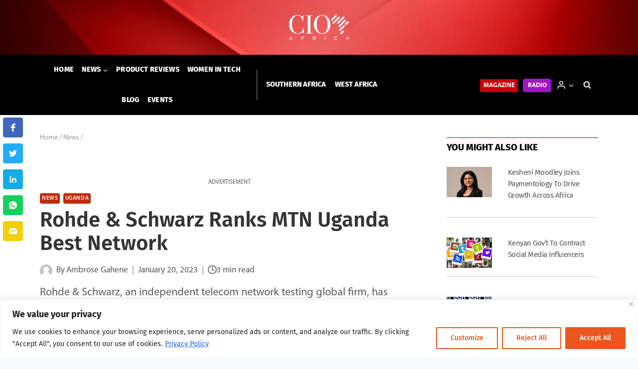

--- FILE ---
content_type: text/html; charset=UTF-8
request_url: https://cioafrica.co/rohde-schwarz-ranks-mtn-uganda-best-network/
body_size: 46966
content:
<!doctype html>
<html lang="en-GB" class="no-js" itemtype="https://schema.org/Blog" itemscope>

<head>
    <meta charset="UTF-8">
    <meta name="viewport" content="width=device-width, initial-scale=1, minimum-scale=1">
    <meta name="facebook-domain-verification" content="yhpcln0if4coryxppr8rr9h2jehtds" />
        <link rel="profile" href="http://gmpg.org/xfn/11">
    <script async src="https://securepubads.g.doubleclick.net/tag/js/gpt.js"></script>
    <script>
        window.googletag = window.googletag || {
            cmd: []
        };
        googletag.cmd.push(function() {
            googletag.defineSlot('/3489824/Leaderboard_Top', [
                [728, 90],
                [320, 50],
                [468, 60]
            ], 'div-gpt-ad-1651137206020-0').addService(googletag.pubads());
            googletag.pubads().enableSingleRequest();
            googletag.enableServices();
        });
        googletag.cmd.push(function() {
            googletag.defineSlot('/3489824/MediumRectangle_RCol1', [
                [300, 600],
                [300, 250]
            ], 'div-gpt-ad-1651136054466-0').addService(googletag.pubads());
            googletag.pubads().enableSingleRequest();
            googletag.enableServices();
        });
        googletag.cmd.push(function() {
            googletag.defineSlot('/3489824/MediumRectangle_RCol2', [
                [300, 250],
                [300, 600]
            ], 'div-gpt-ad-1651135880995-0').addService(googletag.pubads());
            googletag.pubads().enableSingleRequest();
            googletag.enableServices();
        });
        googletag.cmd.push(function() {
            googletag.defineSlot('/3489824/MediumRectangle_RCol3', [
                [300, 250],
                [300, 600]
            ], 'div-gpt-ad-1651136324890-0').addService(googletag.pubads());
            googletag.pubads().enableSingleRequest();
            googletag.enableServices();
        });
        googletag.cmd.push(function() {
            googletag.defineSlot('/3489824/MediumRectangle_RCol4', [
                [300, 250],
                [300, 600]
            ], 'div-gpt-ad-1651138916385-0').addService(googletag.pubads());
            googletag.pubads().enableSingleRequest();
            googletag.enableServices();
        });
        googletag.cmd.push(function() {
            googletag.defineSlot('/3489824/Leaderboard_Inarticle1', [
                [728, 90],
                [320, 50],
                [468, 60]
            ], 'div-gpt-ad-1651142093032-0').addService(googletag.pubads());
            googletag.pubads().enableSingleRequest();
            googletag.enableServices();
        });
        googletag.cmd.push(function() {
            googletag.defineSlot('/3489824/Leaderboard_Inarticle2', [
                [728, 90],
                [320, 50],
                [468, 60]
            ], 'div-gpt-ad-1651143015818-0').addService(googletag.pubads());
            googletag.pubads().enableSingleRequest();
            googletag.enableServices();
        });
        googletag.cmd.push(function() {
            googletag.defineSlot('/3489824/Leaderboard_Inarticle3', [
                [320, 50],
                [468, 60],
                [728, 90]
            ], 'div-gpt-ad-1651144433988-0').addService(googletag.pubads());
            googletag.pubads().enableSingleRequest();
            googletag.enableServices();
        });
        googletag.cmd.push(function() {
            googletag.defineSlot('/3489824/Leaderboard_bottom', [
                [320, 50],
                [468, 60],
                [728, 90]
            ], 'div-gpt-ad-1651137091861-0').addService(googletag.pubads());
            googletag.pubads().enableSingleRequest();
            googletag.enableServices();
        });
        googletag.cmd.push(function() {
            googletag.defineSlot('/3489824/MediumRectangle_Footer', [300, 250], 'div-gpt-ad-1651145694251-0').addService(googletag.pubads());
            googletag.pubads().enableSingleRequest();
            googletag.enableServices();
        });
    </script>
    <!-- Global site tag (gtag.js) - Google Analytics -->
    <script async src="https://www.googletagmanager.com/gtag/js?id=G-ZJHB92FJML"></script>
    <script>
        window.dataLayer = window.dataLayer || [];

        function gtag() {
            dataLayer.push(arguments);
        }
        gtag('js', new Date());

        gtag('config', 'G-ZJHB92FJML');
    </script>
    <!--
<script id="seona-js-plugin" defer src="https://assets.usestyle.ai/seonajsplugin"></script>
-->

    <title>Rohde &#038; Schwarz Ranks MTN Uganda Highly | CIO Africa</title>

<!-- The SEO Framework by Sybre Waaijer -->
<meta name="robots" content="max-snippet:-1,max-image-preview:standard,max-video-preview:-1" />
<link rel="canonical" href="https://cioafrica.co/rohde-schwarz-ranks-mtn-uganda-best-network/" />
<meta name="description" content="Rohde &#038; Schwarz, an independent telecom network testing global firm, has ranked MTN Uganda&#8217;s best network for both data and voice for 2022" />
<meta property="og:type" content="article" />
<meta property="og:locale" content="en_GB" />
<meta property="og:site_name" content="CIO Africa" />
<meta property="og:title" content="Rohde &#038; Schwarz Ranks MTN Uganda Highly" />
<meta property="og:description" content="Rohde &#038; Schwarz, an independent telecom network testing global firm, has ranked MTN Uganda&#8217;s best network for both data and voice for 2022" />
<meta property="og:url" content="https://cioafrica.co/rohde-schwarz-ranks-mtn-uganda-best-network/" />
<meta property="og:image" content="https://cioafrica.co/wp-content/uploads/2023/01/MTN-Uganda-CEO-Sylivia-Mulinge.jpeg" />
<meta property="og:image:width" content="780" />
<meta property="og:image:height" content="470" />
<meta property="og:image:alt" content="MTN Uganda CEO, Sylivia Mulinge" />
<meta property="article:published_time" content="2023-01-20T09:57:35+00:00" />
<meta name="twitter:card" content="summary_large_image" />
<meta name="twitter:site" content="@dx5group" />
<meta name="twitter:title" content="Rohde &#038; Schwarz Ranks MTN Uganda Highly" />
<meta name="twitter:description" content="Rohde &#038; Schwarz, an independent telecom network testing global firm, has ranked MTN Uganda&#8217;s best network for both data and voice for 2022" />
<meta name="twitter:image" content="https://cioafrica.co/wp-content/uploads/2023/01/MTN-Uganda-CEO-Sylivia-Mulinge.jpeg" />
<meta name="twitter:image:alt" content="MTN Uganda CEO, Sylivia Mulinge" />
<script type="application/ld+json">{"@context":"https://schema.org","@graph":[{"@type":"WebSite","@id":"https://cioafrica.co/#/schema/WebSite","url":"https://cioafrica.co/","name":"CIO Africa","description":"Business | Technology | Leadership","inLanguage":"en-GB","potentialAction":{"@type":"SearchAction","target":{"@type":"EntryPoint","urlTemplate":"https://cioafrica.co/search/{search_term_string}/"},"query-input":"required name=search_term_string"},"publisher":{"@type":"Organization","@id":"https://cioafrica.co/#/schema/Organization","name":"CIO Africa","url":"https://cioafrica.co/","logo":{"@type":"ImageObject","url":"https://cioafrica.co/wp-content/uploads/2022/05/cio_africa_logo_red.png","contentUrl":"https://cioafrica.co/wp-content/uploads/2022/05/cio_africa_logo_red.png","width":500,"height":500}}},{"@type":"WebPage","@id":"https://cioafrica.co/rohde-schwarz-ranks-mtn-uganda-best-network/","url":"https://cioafrica.co/rohde-schwarz-ranks-mtn-uganda-best-network/","name":"Rohde &#038; Schwarz Ranks MTN Uganda Highly | CIO Africa","description":"Rohde &#038; Schwarz, an independent telecom network testing global firm, has ranked MTN Uganda&#8217;s best network for both data and voice for 2022","inLanguage":"en-GB","isPartOf":{"@id":"https://cioafrica.co/#/schema/WebSite"},"potentialAction":{"@type":"ReadAction","target":"https://cioafrica.co/rohde-schwarz-ranks-mtn-uganda-best-network/"},"datePublished":"2023-01-20T09:57:35+00:00","dateModified":"2023-01-20T09:57:35+00:00","author":{"@type":"Person","@id":"https://cioafrica.co/#/schema/Person/73c4ae4cac86b7098ccc3403f5ac8ccc","name":"Staff Writer"}}]}</script>
<!-- / The SEO Framework by Sybre Waaijer | 7.37ms meta | 0.15ms boot -->

<link rel='dns-prefetch' href='//cioafrica.co' />
<link rel='dns-prefetch' href='//js.hs-scripts.com' />
<link rel='dns-prefetch' href='//use.fontawesome.com' />
<link rel='dns-prefetch' href='//s.w.org' />
<link rel="alternate" type="application/rss+xml" title="CIO Africa &raquo; Feed" href="https://cioafrica.co/feed/" />
<link rel="alternate" type="application/rss+xml" title="CIO Africa &raquo; Comments Feed" href="https://cioafrica.co/comments/feed/" />
<script id="wpp-js" src="https://cioafrica.co/wp-content/plugins/wordpress-popular-posts/assets/js/wpp.min.js?ver=7.3.3" data-sampling="0" data-sampling-rate="100" data-api-url="https://cioafrica.co/wp-json/wordpress-popular-posts" data-post-id="73097" data-token="7e2e731ac0" data-lang="0" data-debug="0"></script>
			<script>document.documentElement.classList.remove( 'no-js' );</script>
			<link rel="alternate" type="application/rss+xml" title="CIO Africa &raquo; Rohde &#038; Schwarz Ranks MTN Uganda Best Network Comments Feed" href="https://cioafrica.co/rohde-schwarz-ranks-mtn-uganda-best-network/feed/" />
<script>
window._wpemojiSettings = {"baseUrl":"https:\/\/s.w.org\/images\/core\/emoji\/14.0.0\/72x72\/","ext":".png","svgUrl":"https:\/\/s.w.org\/images\/core\/emoji\/14.0.0\/svg\/","svgExt":".svg","source":{"concatemoji":"https:\/\/cioafrica.co\/wp-includes\/js\/wp-emoji-release.min.js?ver=6.0.11"}};
/*! This file is auto-generated */
!function(e,a,t){var n,r,o,i=a.createElement("canvas"),p=i.getContext&&i.getContext("2d");function s(e,t){var a=String.fromCharCode,e=(p.clearRect(0,0,i.width,i.height),p.fillText(a.apply(this,e),0,0),i.toDataURL());return p.clearRect(0,0,i.width,i.height),p.fillText(a.apply(this,t),0,0),e===i.toDataURL()}function c(e){var t=a.createElement("script");t.src=e,t.defer=t.type="text/javascript",a.getElementsByTagName("head")[0].appendChild(t)}for(o=Array("flag","emoji"),t.supports={everything:!0,everythingExceptFlag:!0},r=0;r<o.length;r++)t.supports[o[r]]=function(e){if(!p||!p.fillText)return!1;switch(p.textBaseline="top",p.font="600 32px Arial",e){case"flag":return s([127987,65039,8205,9895,65039],[127987,65039,8203,9895,65039])?!1:!s([55356,56826,55356,56819],[55356,56826,8203,55356,56819])&&!s([55356,57332,56128,56423,56128,56418,56128,56421,56128,56430,56128,56423,56128,56447],[55356,57332,8203,56128,56423,8203,56128,56418,8203,56128,56421,8203,56128,56430,8203,56128,56423,8203,56128,56447]);case"emoji":return!s([129777,127995,8205,129778,127999],[129777,127995,8203,129778,127999])}return!1}(o[r]),t.supports.everything=t.supports.everything&&t.supports[o[r]],"flag"!==o[r]&&(t.supports.everythingExceptFlag=t.supports.everythingExceptFlag&&t.supports[o[r]]);t.supports.everythingExceptFlag=t.supports.everythingExceptFlag&&!t.supports.flag,t.DOMReady=!1,t.readyCallback=function(){t.DOMReady=!0},t.supports.everything||(n=function(){t.readyCallback()},a.addEventListener?(a.addEventListener("DOMContentLoaded",n,!1),e.addEventListener("load",n,!1)):(e.attachEvent("onload",n),a.attachEvent("onreadystatechange",function(){"complete"===a.readyState&&t.readyCallback()})),(e=t.source||{}).concatemoji?c(e.concatemoji):e.wpemoji&&e.twemoji&&(c(e.twemoji),c(e.wpemoji)))}(window,document,window._wpemojiSettings);
</script>
<style>
img.wp-smiley,
img.emoji {
	display: inline !important;
	border: none !important;
	box-shadow: none !important;
	height: 1em !important;
	width: 1em !important;
	margin: 0 0.07em !important;
	vertical-align: -0.1em !important;
	background: none !important;
	padding: 0 !important;
}
</style>
	<link rel='stylesheet' id='kadence-blocks-rowlayout-css'  href='https://cioafrica.co/wp-content/plugins/kadence-blocks/dist/blocks/row.style.build.css?ver=2.4.14' media='all' />
<style id='kb-rowlayout_f82eee-e9-inline-css'>
#kt-layout-id_f82eee-e9{border-color:#d6d6d6;border-top-width:1px;border-right-width:1px;border-bottom-width:1px;border-left-width:1px;background-color:#fcfcfc;}#kt-layout-id_f82eee-e9 > .kt-row-column-wrap{padding-top:4%;padding-bottom:4%;padding-left:4%;padding-right:4%;}
</style>
<link rel='stylesheet' id='kadence-blocks-column-css'  href='https://cioafrica.co/wp-content/plugins/kadence-blocks/dist/blocks/column.style.build.css?ver=2.4.14' media='all' />
<style id='kadence-blocks-heading-inline-css'>
.wp-block-kadence-advancedheading mark{color:#f76a0c;background:transparent;border-style:solid;border-width:0}.single-content .kadence-advanced-heading-wrapper h1, .single-content .kadence-advanced-heading-wrapper h2, .single-content .kadence-advanced-heading-wrapper h3, .single-content .kadence-advanced-heading-wrapper h4, .single-content .kadence-advanced-heading-wrapper h5, .single-content .kadence-advanced-heading-wrapper h6 {margin: 1.5em 0 .5em;}.single-content .kadence-advanced-heading-wrapper+* { margin-top:0;}
</style>
<style id='kb-advancedheading_2549cd-91-inline-css'>
#kt-adv-heading_2549cd-91, #kt-adv-heading_2549cd-91 .wp-block-kadence-advancedheading, .wp-block-kadence-advancedheading.kt-adv-heading_2549cd-91[data-kb-block="kb-adv-heading_2549cd-91"], .kadence-advanced-heading-wrapper .kt-adv-heading_2549cd-91[data-kb-block="kb-adv-heading_2549cd-91"]{text-align:center;font-size:1.2rem;line-height:1.8rem;font-weight:500;font-family:'Fira Sans';}.kt-adv-heading_2549cd-91[data-kb-block="kb-adv-heading_2549cd-91"] a, .kt-adv-heading-link_2549cd-91, .kt-adv-heading-link_2549cd-91 .kt-adv-heading_2549cd-91[data-kb-block="kb-adv-heading_2549cd-91"]{color:var(--global-palette1, #3182CE);}.kt-adv-heading_2549cd-91[data-kb-block="kb-adv-heading_2549cd-91"] a:hover, .kt-adv-heading-link_2549cd-91:hover, .kt-adv-heading-link_2549cd-91:hover .kt-adv-heading_2549cd-91[data-kb-block="kb-adv-heading_2549cd-91"]{color:var(--global-palette5, #4A5568);}@media all and (max-width: 1024px){#kt-adv-heading_2549cd-91, #kt-adv-heading_2549cd-91 .wp-block-kadence-advancedheading, .wp-block-kadence-advancedheading.kt-adv-heading_2549cd-91[data-kb-block="kb-adv-heading_2549cd-91"], .kadence-advanced-heading-wrapper .kt-adv-heading_2549cd-91[data-kb-block="kb-adv-heading_2549cd-91"]{font-size:0.95rem;}}@media all and (max-width: 767px){#kt-adv-heading_2549cd-91, #kt-adv-heading_2549cd-91 .wp-block-kadence-advancedheading, .wp-block-kadence-advancedheading.kt-adv-heading_2549cd-91[data-kb-block="kb-adv-heading_2549cd-91"], .kadence-advanced-heading-wrapper .kt-adv-heading_2549cd-91[data-kb-block="kb-adv-heading_2549cd-91"]{font-size:0.8rem;}}
</style>
<style id='kb-rowlayout_879a21-46-inline-css'>
#kt-layout-id_879a21-46 > .kt-row-column-wrap{padding-top:0.8rem;padding-bottom:0.8rem;max-width:100%;margin-left:auto;margin-right:auto;}
</style>
<style id='kb-column_05a7fd-9d-inline-css'>
.kadence-column_05a7fd-9d > .kt-inside-inner-col{padding-top:0.375rem;border-color:var(--global-palette2, #2B6CB0);border-top-width:1px;border-right-width:0px;border-bottom-width:0px;border-left-width:0px;}
</style>
<style id='kb-advancedheading_604c3c-89-inline-css'>
#kt-adv-heading_604c3c-89, #kt-adv-heading_604c3c-89 .wp-block-kadence-advancedheading, .wp-block-kadence-advancedheading.kt-adv-heading_604c3c-89[data-kb-block="kb-adv-heading_604c3c-89"], .kadence-advanced-heading-wrapper .kt-adv-heading_604c3c-89[data-kb-block="kb-adv-heading_604c3c-89"]{text-align:left;font-size:1.1625rem;font-weight:800;font-family:'Fira Sans';text-transform:uppercase;}
</style>
<style id='kb-rowlayout_a4c441-9b-inline-css'>
#kt-layout-id_a4c441-9b > .kt-row-column-wrap{padding-top:0.8rem;padding-bottom:0.8rem;}
</style>
<style id='kb-column_f93133-7f-inline-css'>
.kadence-column_f93133-7f{text-align:left;}
</style>
<style id='kb-posts_884c00-07-inline-css'>
.kb-posts-id-_884c00-07 .entry.loop-entry .entry-header .entry-title{font-size:0.9375rem;line-height:1.4375rem;}.kb-posts-id-_884c00-07 .loop-entry{background:transparent;box-shadow:none;}.kb-posts-id-_884c00-07 .loop-entry > .entry-content-wrap{padding:0px;}.kb-posts-id-_884c00-07 .loop-entry .post-thumbnail{margin-bottom:1em;}
</style>
<style id='kb-rowlayout_86ff76-db-inline-css'>
#kt-layout-id_86ff76-db > .kt-row-column-wrap{padding-top:0.8rem;padding-bottom:0.8rem;}
</style>
<style id='kb-column_926080-ae-inline-css'>
.kadence-column_926080-ae{text-align:center;}
</style>
<style id='kb-advancedheading_64c0a7-bc-inline-css'>
#kt-adv-heading_64c0a7-bc, #kt-adv-heading_64c0a7-bc .wp-block-kadence-advancedheading, .wp-block-kadence-advancedheading.kt-adv-heading_64c0a7-bc[data-kb-block="kb-adv-heading_64c0a7-bc"], .kadence-advanced-heading-wrapper .kt-adv-heading_64c0a7-bc[data-kb-block="kb-adv-heading_64c0a7-bc"]{text-align:center;font-size:0.75rem;font-family:'Myriad Pro Regular';text-transform:uppercase;}
</style>
<style id='kb-rowlayout_b306e8-bd-inline-css'>
#kt-layout-id_b306e8-bd > .kt-row-column-wrap{padding-top:0.8rem;padding-bottom:0.8rem;}
</style>
<style id='kb-posts_4c0b1d-dc-inline-css'>
.kb-posts-id-_4c0b1d-dc .entry.loop-entry .entry-header .entry-title{font-size:0.9375rem;line-height:1.4375rem;}.kb-posts-id-_4c0b1d-dc .loop-entry{background:transparent;box-shadow:none;}.kb-posts-id-_4c0b1d-dc .loop-entry > .entry-content-wrap{padding:0px;}.kb-posts-id-_4c0b1d-dc .loop-entry .post-thumbnail{margin-bottom:1em;}
</style>
<style id='kb-rowlayout_235a86-c5-inline-css'>
#kt-layout-id_235a86-c5 > .kt-row-column-wrap{padding-top:0.8rem;padding-bottom:0.8rem;}
</style>
<style id='kb-column_78d668-68-inline-css'>
.kadence-column_78d668-68{text-align:center;}
</style>
<style id='kb-advancedheading_a3fe64-78-inline-css'>
#kt-adv-heading_a3fe64-78, #kt-adv-heading_a3fe64-78 .wp-block-kadence-advancedheading, .wp-block-kadence-advancedheading.kt-adv-heading_a3fe64-78[data-kb-block="kb-adv-heading_a3fe64-78"], .kadence-advanced-heading-wrapper .kt-adv-heading_a3fe64-78[data-kb-block="kb-adv-heading_a3fe64-78"]{text-align:center;font-size:0.75rem;font-family:'Myriad Pro Regular';text-transform:uppercase;}
</style>
<style id='kb-rowlayout_c2ee33-41-inline-css'>
#kt-layout-id_c2ee33-41 > .kt-row-column-wrap{padding-top:0.8rem;padding-bottom:0.8rem;}
</style>
<style id='kb-posts_7312c1-27-inline-css'>
.kb-posts-id-_7312c1-27 .entry.loop-entry .entry-header .entry-title{font-size:0.9375rem;line-height:1.4375rem;}.kb-posts-id-_7312c1-27 .loop-entry{background:transparent;box-shadow:none;}.kb-posts-id-_7312c1-27 .loop-entry > .entry-content-wrap{padding:0px;}.kb-posts-id-_7312c1-27 .loop-entry .post-thumbnail{margin-bottom:1em;}
</style>
<style id='kb-rowlayout_937ea5-07-inline-css'>
#kt-layout-id_937ea5-07 > .kt-row-column-wrap{padding-top:0.8rem;padding-bottom:0.8rem;}
</style>
<style id='kb-column_f64631-25-inline-css'>
.kadence-column_f64631-25{text-align:center;}
</style>
<style id='kb-advancedheading_e946eb-53-inline-css'>
#kt-adv-heading_e946eb-53, #kt-adv-heading_e946eb-53 .wp-block-kadence-advancedheading, .wp-block-kadence-advancedheading.kt-adv-heading_e946eb-53[data-kb-block="kb-adv-heading_e946eb-53"], .kadence-advanced-heading-wrapper .kt-adv-heading_e946eb-53[data-kb-block="kb-adv-heading_e946eb-53"]{text-align:center;font-size:0.75rem;font-family:'Myriad Pro Regular';text-transform:uppercase;}
</style>
<style id='kb-rowlayout_b5bd0e-1c-inline-css'>
#kt-layout-id_b5bd0e-1c > .kt-row-column-wrap{padding-top:0.8rem;padding-bottom:0.8rem;}
</style>
<style id='kb-posts_55dd7d-34-inline-css'>
.kb-posts-id-_55dd7d-34 .entry.loop-entry .entry-header .entry-title{font-size:0.9375rem;line-height:1.4375rem;}.kb-posts-id-_55dd7d-34 .loop-entry{background:transparent;box-shadow:none;}.kb-posts-id-_55dd7d-34 .loop-entry > .entry-content-wrap{padding:0px;}.kb-posts-id-_55dd7d-34 .loop-entry .post-thumbnail{margin-bottom:1em;}
</style>
<style id='kb-rowlayout_af4741-e9-inline-css'>
#kt-layout-id_af4741-e9 > .kt-row-column-wrap{padding-top:0.8rem;padding-bottom:0.8rem;}
</style>
<style id='kb-column_94b41b-1d-inline-css'>
.kadence-column_94b41b-1d{text-align:center;}
</style>
<style id='kb-advancedheading_e13ace-14-inline-css'>
#kt-adv-heading_e13ace-14, #kt-adv-heading_e13ace-14 .wp-block-kadence-advancedheading, .wp-block-kadence-advancedheading.kt-adv-heading_e13ace-14[data-kb-block="kb-adv-heading_e13ace-14"], .kadence-advanced-heading-wrapper .kt-adv-heading_e13ace-14[data-kb-block="kb-adv-heading_e13ace-14"]{text-align:center;font-size:0.75rem;font-family:'Myriad Pro Regular';text-transform:uppercase;}
</style>
<link rel='stylesheet' id='wp-block-library-css'  href='https://cioafrica.co/wp-includes/css/dist/block-library/style.min.css?ver=6.0.11' media='all' />
<style id='safe-svg-svg-icon-style-inline-css'>
.safe-svg-cover{text-align:center}.safe-svg-cover .safe-svg-inside{display:inline-block;max-width:100%}.safe-svg-cover svg{height:100%;max-height:100%;max-width:100%;width:100%}

</style>
<style id='font-awesome-svg-styles-default-inline-css'>
.svg-inline--fa {
  display: inline-block;
  height: 1em;
  overflow: visible;
  vertical-align: -.125em;
}
</style>
<link rel='stylesheet' id='font-awesome-svg-styles-css'  href='https://cioafrica.co/wp-content/uploads/font-awesome/v6.2.0/css/svg-with-js.css' media='all' />
<style id='global-styles-inline-css'>
body{--wp--preset--color--black: #000000;--wp--preset--color--cyan-bluish-gray: #abb8c3;--wp--preset--color--white: #ffffff;--wp--preset--color--pale-pink: #f78da7;--wp--preset--color--vivid-red: #cf2e2e;--wp--preset--color--luminous-vivid-orange: #ff6900;--wp--preset--color--luminous-vivid-amber: #fcb900;--wp--preset--color--light-green-cyan: #7bdcb5;--wp--preset--color--vivid-green-cyan: #00d084;--wp--preset--color--pale-cyan-blue: #8ed1fc;--wp--preset--color--vivid-cyan-blue: #0693e3;--wp--preset--color--vivid-purple: #9b51e0;--wp--preset--color--theme-palette-1: #c90106;--wp--preset--color--theme-palette-2: #960406;--wp--preset--color--theme-palette-3: #0f1010;--wp--preset--color--theme-palette-4: #353537;--wp--preset--color--theme-palette-5: #555657;--wp--preset--color--theme-palette-6: #969696;--wp--preset--color--theme-palette-7: #EDF2F7;--wp--preset--color--theme-palette-8: #F7FAFC;--wp--preset--color--theme-palette-9: #ffffff;--wp--preset--gradient--vivid-cyan-blue-to-vivid-purple: linear-gradient(135deg,rgba(6,147,227,1) 0%,rgb(155,81,224) 100%);--wp--preset--gradient--light-green-cyan-to-vivid-green-cyan: linear-gradient(135deg,rgb(122,220,180) 0%,rgb(0,208,130) 100%);--wp--preset--gradient--luminous-vivid-amber-to-luminous-vivid-orange: linear-gradient(135deg,rgba(252,185,0,1) 0%,rgba(255,105,0,1) 100%);--wp--preset--gradient--luminous-vivid-orange-to-vivid-red: linear-gradient(135deg,rgba(255,105,0,1) 0%,rgb(207,46,46) 100%);--wp--preset--gradient--very-light-gray-to-cyan-bluish-gray: linear-gradient(135deg,rgb(238,238,238) 0%,rgb(169,184,195) 100%);--wp--preset--gradient--cool-to-warm-spectrum: linear-gradient(135deg,rgb(74,234,220) 0%,rgb(151,120,209) 20%,rgb(207,42,186) 40%,rgb(238,44,130) 60%,rgb(251,105,98) 80%,rgb(254,248,76) 100%);--wp--preset--gradient--blush-light-purple: linear-gradient(135deg,rgb(255,206,236) 0%,rgb(152,150,240) 100%);--wp--preset--gradient--blush-bordeaux: linear-gradient(135deg,rgb(254,205,165) 0%,rgb(254,45,45) 50%,rgb(107,0,62) 100%);--wp--preset--gradient--luminous-dusk: linear-gradient(135deg,rgb(255,203,112) 0%,rgb(199,81,192) 50%,rgb(65,88,208) 100%);--wp--preset--gradient--pale-ocean: linear-gradient(135deg,rgb(255,245,203) 0%,rgb(182,227,212) 50%,rgb(51,167,181) 100%);--wp--preset--gradient--electric-grass: linear-gradient(135deg,rgb(202,248,128) 0%,rgb(113,206,126) 100%);--wp--preset--gradient--midnight: linear-gradient(135deg,rgb(2,3,129) 0%,rgb(40,116,252) 100%);--wp--preset--duotone--dark-grayscale: url('#wp-duotone-dark-grayscale');--wp--preset--duotone--grayscale: url('#wp-duotone-grayscale');--wp--preset--duotone--purple-yellow: url('#wp-duotone-purple-yellow');--wp--preset--duotone--blue-red: url('#wp-duotone-blue-red');--wp--preset--duotone--midnight: url('#wp-duotone-midnight');--wp--preset--duotone--magenta-yellow: url('#wp-duotone-magenta-yellow');--wp--preset--duotone--purple-green: url('#wp-duotone-purple-green');--wp--preset--duotone--blue-orange: url('#wp-duotone-blue-orange');--wp--preset--font-size--small: 14px;--wp--preset--font-size--medium: 24px;--wp--preset--font-size--large: 32px;--wp--preset--font-size--x-large: 42px;--wp--preset--font-size--larger: 40px;}.has-black-color{color: var(--wp--preset--color--black) !important;}.has-cyan-bluish-gray-color{color: var(--wp--preset--color--cyan-bluish-gray) !important;}.has-white-color{color: var(--wp--preset--color--white) !important;}.has-pale-pink-color{color: var(--wp--preset--color--pale-pink) !important;}.has-vivid-red-color{color: var(--wp--preset--color--vivid-red) !important;}.has-luminous-vivid-orange-color{color: var(--wp--preset--color--luminous-vivid-orange) !important;}.has-luminous-vivid-amber-color{color: var(--wp--preset--color--luminous-vivid-amber) !important;}.has-light-green-cyan-color{color: var(--wp--preset--color--light-green-cyan) !important;}.has-vivid-green-cyan-color{color: var(--wp--preset--color--vivid-green-cyan) !important;}.has-pale-cyan-blue-color{color: var(--wp--preset--color--pale-cyan-blue) !important;}.has-vivid-cyan-blue-color{color: var(--wp--preset--color--vivid-cyan-blue) !important;}.has-vivid-purple-color{color: var(--wp--preset--color--vivid-purple) !important;}.has-black-background-color{background-color: var(--wp--preset--color--black) !important;}.has-cyan-bluish-gray-background-color{background-color: var(--wp--preset--color--cyan-bluish-gray) !important;}.has-white-background-color{background-color: var(--wp--preset--color--white) !important;}.has-pale-pink-background-color{background-color: var(--wp--preset--color--pale-pink) !important;}.has-vivid-red-background-color{background-color: var(--wp--preset--color--vivid-red) !important;}.has-luminous-vivid-orange-background-color{background-color: var(--wp--preset--color--luminous-vivid-orange) !important;}.has-luminous-vivid-amber-background-color{background-color: var(--wp--preset--color--luminous-vivid-amber) !important;}.has-light-green-cyan-background-color{background-color: var(--wp--preset--color--light-green-cyan) !important;}.has-vivid-green-cyan-background-color{background-color: var(--wp--preset--color--vivid-green-cyan) !important;}.has-pale-cyan-blue-background-color{background-color: var(--wp--preset--color--pale-cyan-blue) !important;}.has-vivid-cyan-blue-background-color{background-color: var(--wp--preset--color--vivid-cyan-blue) !important;}.has-vivid-purple-background-color{background-color: var(--wp--preset--color--vivid-purple) !important;}.has-black-border-color{border-color: var(--wp--preset--color--black) !important;}.has-cyan-bluish-gray-border-color{border-color: var(--wp--preset--color--cyan-bluish-gray) !important;}.has-white-border-color{border-color: var(--wp--preset--color--white) !important;}.has-pale-pink-border-color{border-color: var(--wp--preset--color--pale-pink) !important;}.has-vivid-red-border-color{border-color: var(--wp--preset--color--vivid-red) !important;}.has-luminous-vivid-orange-border-color{border-color: var(--wp--preset--color--luminous-vivid-orange) !important;}.has-luminous-vivid-amber-border-color{border-color: var(--wp--preset--color--luminous-vivid-amber) !important;}.has-light-green-cyan-border-color{border-color: var(--wp--preset--color--light-green-cyan) !important;}.has-vivid-green-cyan-border-color{border-color: var(--wp--preset--color--vivid-green-cyan) !important;}.has-pale-cyan-blue-border-color{border-color: var(--wp--preset--color--pale-cyan-blue) !important;}.has-vivid-cyan-blue-border-color{border-color: var(--wp--preset--color--vivid-cyan-blue) !important;}.has-vivid-purple-border-color{border-color: var(--wp--preset--color--vivid-purple) !important;}.has-vivid-cyan-blue-to-vivid-purple-gradient-background{background: var(--wp--preset--gradient--vivid-cyan-blue-to-vivid-purple) !important;}.has-light-green-cyan-to-vivid-green-cyan-gradient-background{background: var(--wp--preset--gradient--light-green-cyan-to-vivid-green-cyan) !important;}.has-luminous-vivid-amber-to-luminous-vivid-orange-gradient-background{background: var(--wp--preset--gradient--luminous-vivid-amber-to-luminous-vivid-orange) !important;}.has-luminous-vivid-orange-to-vivid-red-gradient-background{background: var(--wp--preset--gradient--luminous-vivid-orange-to-vivid-red) !important;}.has-very-light-gray-to-cyan-bluish-gray-gradient-background{background: var(--wp--preset--gradient--very-light-gray-to-cyan-bluish-gray) !important;}.has-cool-to-warm-spectrum-gradient-background{background: var(--wp--preset--gradient--cool-to-warm-spectrum) !important;}.has-blush-light-purple-gradient-background{background: var(--wp--preset--gradient--blush-light-purple) !important;}.has-blush-bordeaux-gradient-background{background: var(--wp--preset--gradient--blush-bordeaux) !important;}.has-luminous-dusk-gradient-background{background: var(--wp--preset--gradient--luminous-dusk) !important;}.has-pale-ocean-gradient-background{background: var(--wp--preset--gradient--pale-ocean) !important;}.has-electric-grass-gradient-background{background: var(--wp--preset--gradient--electric-grass) !important;}.has-midnight-gradient-background{background: var(--wp--preset--gradient--midnight) !important;}.has-small-font-size{font-size: var(--wp--preset--font-size--small) !important;}.has-medium-font-size{font-size: var(--wp--preset--font-size--medium) !important;}.has-large-font-size{font-size: var(--wp--preset--font-size--large) !important;}.has-x-large-font-size{font-size: var(--wp--preset--font-size--x-large) !important;}
</style>
<link rel='stylesheet' id='wordpress-popular-posts-css-css'  href='https://cioafrica.co/wp-content/plugins/wordpress-popular-posts/assets/css/wpp.css?ver=7.3.3' media='all' />
<link rel='stylesheet' id='kadence-child-style-css'  href='https://cioafrica.co/wp-content/themes/kadence-child/style.css?ver=6.0.11' media='all' />
<link rel='stylesheet' id='splide-css-css'  href='https://cioafrica.co/wp-content/themes/kadence-child/styles/splide/splide.min.css?ver=1.0.0' media='all' />
<link rel='stylesheet' id='splide-custom-css-css'  href='https://cioafrica.co/wp-content/themes/kadence-child/styles/splide/splide_custom_css.css?ver=1.0.0' media='all' />
<link rel='stylesheet' id='custom-styles-css'  href='https://cioafrica.co/wp-content/themes/kadence-child/styles/custom.css?ver=1.0.0' media='all' />
<link rel='stylesheet' id='kadence-global-css'  href='https://cioafrica.co/wp-content/themes/kadence/assets/css/global.min.css?ver=1.1.30' media='all' />
<style id='kadence-global-inline-css'>
/* Kadence Base CSS */
:root{--global-palette1:#c90106;--global-palette2:#960406;--global-palette3:#0f1010;--global-palette4:#353537;--global-palette5:#555657;--global-palette6:#969696;--global-palette7:#EDF2F7;--global-palette8:#F7FAFC;--global-palette9:#ffffff;--global-palette9rgb:255, 255, 255;--global-palette-highlight:var(--global-palette3);--global-palette-highlight-alt:var(--global-palette1);--global-palette-highlight-alt2:var(--global-palette9);--global-palette-btn-bg:var(--global-palette1);--global-palette-btn-bg-hover:var(--global-palette2);--global-palette-btn:var(--global-palette9);--global-palette-btn-hover:var(--global-palette9);--global-body-font-family:'Fira Sans', sans-serif;--global-heading-font-family:'Myriad Pro Bold';--global-primary-nav-font-family:'Fira Sans', sans-serif;--global-fallback-font:sans-serif;--global-display-fallback-font:sans-serif;--global-content-width:1290px;--global-content-narrow-width:842px;--global-content-edge-padding:5rem;--global-calc-content-width:calc(1290px - var(--global-content-edge-padding) - var(--global-content-edge-padding) );}.wp-site-blocks{--global-vw:calc( 100vw - ( 0.5 * var(--scrollbar-offset)));}:root .has-theme-palette-1-background-color{background-color:var(--global-palette1);}:root .has-theme-palette-1-color{color:var(--global-palette1);}:root .has-theme-palette-2-background-color{background-color:var(--global-palette2);}:root .has-theme-palette-2-color{color:var(--global-palette2);}:root .has-theme-palette-3-background-color{background-color:var(--global-palette3);}:root .has-theme-palette-3-color{color:var(--global-palette3);}:root .has-theme-palette-4-background-color{background-color:var(--global-palette4);}:root .has-theme-palette-4-color{color:var(--global-palette4);}:root .has-theme-palette-5-background-color{background-color:var(--global-palette5);}:root .has-theme-palette-5-color{color:var(--global-palette5);}:root .has-theme-palette-6-background-color{background-color:var(--global-palette6);}:root .has-theme-palette-6-color{color:var(--global-palette6);}:root .has-theme-palette-7-background-color{background-color:var(--global-palette7);}:root .has-theme-palette-7-color{color:var(--global-palette7);}:root .has-theme-palette-8-background-color{background-color:var(--global-palette8);}:root .has-theme-palette-8-color{color:var(--global-palette8);}:root .has-theme-palette-9-background-color{background-color:var(--global-palette9);}:root .has-theme-palette-9-color{color:var(--global-palette9);}:root .has-theme-palette1-background-color{background-color:var(--global-palette1);}:root .has-theme-palette1-color{color:var(--global-palette1);}:root .has-theme-palette2-background-color{background-color:var(--global-palette2);}:root .has-theme-palette2-color{color:var(--global-palette2);}:root .has-theme-palette3-background-color{background-color:var(--global-palette3);}:root .has-theme-palette3-color{color:var(--global-palette3);}:root .has-theme-palette4-background-color{background-color:var(--global-palette4);}:root .has-theme-palette4-color{color:var(--global-palette4);}:root .has-theme-palette5-background-color{background-color:var(--global-palette5);}:root .has-theme-palette5-color{color:var(--global-palette5);}:root .has-theme-palette6-background-color{background-color:var(--global-palette6);}:root .has-theme-palette6-color{color:var(--global-palette6);}:root .has-theme-palette7-background-color{background-color:var(--global-palette7);}:root .has-theme-palette7-color{color:var(--global-palette7);}:root .has-theme-palette8-background-color{background-color:var(--global-palette8);}:root .has-theme-palette8-color{color:var(--global-palette8);}:root .has-theme-palette9-background-color{background-color:var(--global-palette9);}:root .has-theme-palette9-color{color:var(--global-palette9);}body{background:var(--global-palette8);}body, input, select, optgroup, textarea{font-style:normal;font-weight:normal;font-size:1rem;line-height:1.8rem;letter-spacing:0rem;font-family:var(--global-body-font-family);text-transform:none;color:var(--global-palette4);}.content-bg, body.content-style-unboxed .site{background:var(--global-palette9);}h1,h2,h3,h4,h5,h6{font-family:var(--global-heading-font-family);}h1{font-style:normal;font-weight:400;font-size:32px;line-height:1.5;font-family:'Myriad Pro Bold';color:var(--global-palette3);}h2{font-style:normal;font-weight:400;font-size:28px;line-height:1.5;font-family:'Myriad Pro Bold';color:var(--global-palette3);}h3{font-style:normal;font-weight:400;font-size:24px;line-height:1.5;font-family:'Myriad Pro Bold';color:var(--global-palette3);}h4{font-style:normal;font-weight:400;font-size:22px;line-height:1.5;font-family:'Myriad Pro Bold';color:var(--global-palette4);}h5{font-style:normal;font-weight:400;font-size:20px;line-height:1.5;font-family:'Myriad Pro Bold';color:var(--global-palette4);}h6{font-style:normal;font-weight:400;font-size:18px;line-height:1.5;font-family:'Myriad Pro Bold';color:var(--global-palette5);}.entry-hero h1{font-style:normal;font-weight:400;font-family:'Myriad Pro Bold';color:var(--global-palette4);}.entry-hero .kadence-breadcrumbs, .entry-hero .search-form{font-style:normal;font-weight:normal;font-size:0.7rem;line-height:1.6rem;letter-spacing:0rem;font-family:'Fira Sans', sans-serif;color:var(--global-palette6);}.entry-hero .kadence-breadcrumbs{max-width:1290px;}.site-container, .site-header-row-layout-contained, .site-footer-row-layout-contained, .entry-hero-layout-contained, .comments-area, .alignfull > .wp-block-cover__inner-container, .alignwide > .wp-block-cover__inner-container{max-width:var(--global-content-width);}.content-width-narrow .content-container.site-container, .content-width-narrow .hero-container.site-container{max-width:var(--global-content-narrow-width);}@media all and (min-width: 1520px){.wp-site-blocks .content-container  .alignwide{margin-left:-115px;margin-right:-115px;width:unset;max-width:unset;}}@media all and (min-width: 1102px){.content-width-narrow .wp-site-blocks .content-container .alignwide{margin-left:-130px;margin-right:-130px;width:unset;max-width:unset;}}.content-style-boxed .wp-site-blocks .entry-content .alignwide{margin-left:-2rem;margin-right:-2rem;}@media all and (max-width: 1024px){.content-style-boxed .wp-site-blocks .entry-content .alignwide{margin-left:-2rem;margin-right:-2rem;}}@media all and (max-width: 767px){.content-style-boxed .wp-site-blocks .entry-content .alignwide{margin-left:-1.5rem;margin-right:-1.5rem;}}.content-area{margin-top:5rem;margin-bottom:5rem;}@media all and (max-width: 1024px){.content-area{margin-top:3rem;margin-bottom:3rem;}}@media all and (max-width: 767px){.content-area{margin-top:2rem;margin-bottom:2rem;}}@media all and (max-width: 1024px){:root{--global-content-edge-padding:2rem;}}@media all and (max-width: 767px){:root{--global-content-edge-padding:1.5rem;}}.entry-content-wrap{padding:2rem;}@media all and (max-width: 1024px){.entry-content-wrap{padding:2rem;}}@media all and (max-width: 767px){.entry-content-wrap{padding:1.5rem;}}.entry.single-entry{box-shadow:0px 15px 15px -10px rgba(0,0,0,0.05);}.entry.loop-entry{box-shadow:0px 15px 15px -10px rgba(0,0,0,0.05);}.loop-entry .entry-content-wrap{padding:2rem;}@media all and (max-width: 1024px){.loop-entry .entry-content-wrap{padding:2rem;}}@media all and (max-width: 767px){.loop-entry .entry-content-wrap{padding:1.5rem;}}.primary-sidebar.widget-area .widget{margin-bottom:1.5em;font-style:normal;font-weight:normal;font-size:0.9375rem;line-height:1.4375rem;font-family:'Fira Sans', sans-serif;color:var(--global-palette4);}.primary-sidebar.widget-area .widget-title{font-style:normal;font-weight:500;font-size:0.9rem;line-height:1.5rem;letter-spacing:0.1rem;font-family:'Fira Sans', sans-serif;color:var(--global-palette3);}.primary-sidebar.widget-area .sidebar-inner-wrap a:where(:not(.button):not(.wp-block-button__link):not(.wp-element-button)){color:var(--global-palette4);}.primary-sidebar.widget-area .sidebar-inner-wrap a:where(:not(.button):not(.wp-block-button__link):not(.wp-element-button)):hover{color:var(--global-palette1);}button, .button, .wp-block-button__link, input[type="button"], input[type="reset"], input[type="submit"], .fl-button, .elementor-button-wrapper .elementor-button{box-shadow:0px 0px 0px -7px rgba(0,0,0,0);}button:hover, button:focus, button:active, .button:hover, .button:focus, .button:active, .wp-block-button__link:hover, .wp-block-button__link:focus, .wp-block-button__link:active, input[type="button"]:hover, input[type="button"]:focus, input[type="button"]:active, input[type="reset"]:hover, input[type="reset"]:focus, input[type="reset"]:active, input[type="submit"]:hover, input[type="submit"]:focus, input[type="submit"]:active, .elementor-button-wrapper .elementor-button:hover, .elementor-button-wrapper .elementor-button:focus, .elementor-button-wrapper .elementor-button:active{box-shadow:0px 15px 25px -7px rgba(0,0,0,0.1);}@media all and (min-width: 1025px){.transparent-header .entry-hero .entry-hero-container-inner{padding-top:calc(110px + 50px);}}@media all and (max-width: 1024px){.mobile-transparent-header .entry-hero .entry-hero-container-inner{padding-top:110px;}}@media all and (max-width: 767px){.mobile-transparent-header .entry-hero .entry-hero-container-inner{padding-top:110px;}}#colophon{background:#00112c;}.site-middle-footer-wrap .site-footer-row-container-inner{background:#00112c;}.site-middle-footer-inner-wrap{min-height:80px;padding-top:20px;padding-bottom:40px;grid-column-gap:30px;grid-row-gap:30px;}.site-middle-footer-inner-wrap .widget{margin-bottom:30px;}.site-middle-footer-inner-wrap .site-footer-section:not(:last-child):after{right:calc(-30px / 2);}.site-footer .site-top-footer-wrap a:not(.button):not(.wp-block-button__link):not(.wp-element-button){color:var(--global-palette8);}.site-footer .site-top-footer-wrap a:not(.button):not(.wp-block-button__link):not(.wp-element-button):hover{color:var(--global-palette1);}.site-top-footer-inner-wrap{padding-top:30px;padding-bottom:30px;grid-column-gap:30px;grid-row-gap:30px;}.site-top-footer-inner-wrap .widget{margin-bottom:30px;}.site-top-footer-inner-wrap .site-footer-section:not(:last-child):after{right:calc(-30px / 2);}.site-bottom-footer-wrap .site-footer-row-container-inner{border-top:1px solid rgba(255,255,255,0.1);}.site-footer .site-bottom-footer-wrap a:where(:not(.button):not(.wp-block-button__link):not(.wp-element-button)){color:var(--global-palette8);}.site-footer .site-bottom-footer-wrap a:where(:not(.button):not(.wp-block-button__link):not(.wp-element-button)):hover{color:var(--global-palette1);}.site-bottom-footer-inner-wrap{padding-top:0em;padding-bottom:0em;grid-column-gap:30px;}.site-bottom-footer-inner-wrap .widget{margin-bottom:20px;}.site-bottom-footer-inner-wrap .site-footer-section:not(:last-child):after{right:calc(-30px / 2);}@media all and (max-width: 1024px){.site-bottom-footer-inner-wrap{padding-top:20px;}}@media all and (max-width: 767px){.site-bottom-footer-inner-wrap{padding-top:10px;grid-column-gap:14px;}.site-bottom-footer-inner-wrap .site-footer-section:not(:last-child):after{right:calc(-14px / 2);}}.footer-social-wrap .footer-social-inner-wrap{font-size:1.23em;gap:0.3em;}.site-footer .site-footer-wrap .site-footer-section .footer-social-wrap .footer-social-inner-wrap .social-button{color:#607baa;border:0.005rem solid currentColor;border-color:#607baa;border-radius:0.2em;}#colophon .footer-html{font-style:normal;font-weight:normal;font-size:0.8em;font-family:'Fira Sans', sans-serif;color:#ffffff;}#colophon .site-footer-row-container .site-footer-row .footer-html a{color:var(--global-palette8);}#colophon .site-footer-row-container .site-footer-row .footer-html a:hover{color:var(--global-palette1);}#kt-scroll-up-reader, #kt-scroll-up{border-radius:0px 0px 0px 0px;color:var(--global-palette2);bottom:30px;font-size:1.2em;padding:0.4em 0.4em 0.4em 0.4em;}#kt-scroll-up-reader.scroll-up-side-right, #kt-scroll-up.scroll-up-side-right{right:30px;}#kt-scroll-up-reader.scroll-up-side-left, #kt-scroll-up.scroll-up-side-left{left:30px;}#kt-scroll-up-reader:hover, #kt-scroll-up:hover{color:var(--global-palette1);}#colophon .footer-navigation .footer-menu-container > ul > li > a{padding-left:calc(1.2em / 2);padding-right:calc(1.2em / 2);color:var(--global-palette8);}#colophon .footer-navigation .footer-menu-container > ul li a{font-style:normal;font-weight:normal;font-size:0.8rem;line-height:1.8rem;font-family:'Fira Sans', sans-serif;text-transform:uppercase;}#colophon .footer-navigation .footer-menu-container > ul li a:hover{color:var(--global-palette2);}#colophon .footer-navigation .footer-menu-container > ul li.current-menu-item > a{color:var(--global-palette1);}.wp-site-blocks .page-title h1{font-style:normal;font-weight:600;font-size:2.2rem;line-height:1.8rem;font-family:'Fira Sans', sans-serif;color:var(--global-palette8);}@media all and (max-width: 1024px){.wp-site-blocks .page-title h1{font-size:2rem;}}@media all and (max-width: 767px){.wp-site-blocks .page-title h1{font-size:1.8rem;}}.page-hero-section .entry-hero-container-inner{background-image:url('https://cioafrica.co/wp-content/uploads/2022/04/subscribe_premium_banner.jpg');background-repeat:no-repeat;background-position:50% 50%;background-size:cover;}.entry-hero.page-hero-section .entry-header{min-height:200px;}.page-hero-section .hero-section-overlay{background:rgba(0,61,93,0.78);}@media all and (max-width: 1024px){.entry-hero.page-hero-section .entry-header{min-height:160px;}}@media all and (max-width: 767px){.entry-hero.page-hero-section .entry-header{min-height:100px;}}.wp-site-blocks .post-title h1{font-style:normal;font-weight:600;font-size:2.6rem;line-height:2.95rem;font-family:'Fira Sans', sans-serif;color:var(--global-palette4);}.post-title .entry-taxonomies, .post-title .entry-taxonomies a{font-style:normal;font-weight:600;font-size:0.7rem;font-family:'Myriad Pro Semibold';}.post-title .entry-meta{font-style:normal;font-weight:400;font-size:1.0625rem;font-family:'Myriad Pro Regular';color:var(--global-palette5);}.post-title .entry-meta a:hover{color:var(--global-palette1);}.post-title .kadence-breadcrumbs{font-style:normal;font-weight:400;font-size:0.875rem;font-family:'Myriad Pro Regular';color:var(--global-palette6);}.post-title .kadence-breadcrumbs a:hover{color:var(--global-palette1);}.post-title .title-entry-excerpt{font-style:normal;font-weight:400;font-size:1.4rem;line-height:1.8rem;font-family:'Myriad Pro Regular';color:#5d5d5d;}.post-title .title-entry-excerpt a:hover{color:var(--global-palette1);}.entry-hero.post-hero-section .entry-header{min-height:200px;}.wp-site-blocks .post-archive-title h1{color:var(--global-palette3);}.post-archive-title .kadence-breadcrumbs{color:var(--global-palette6);}.post-archive-title .kadence-breadcrumbs a:hover{color:var(--global-palette1);}.post-archive-title .archive-description{color:var(--global-palette4);}.post-archive-title .archive-description a:hover{color:var(--global-palette1);}.loop-entry.type-post h2.entry-title{font-style:normal;font-weight:600;font-size:1.375rem;line-height:1.75rem;font-family:'Fira Sans', sans-serif;color:var(--global-palette4);}.loop-entry.type-post .entry-taxonomies{font-style:normal;font-weight:400;font-size:0.68rem;font-family:'Myriad Pro Regular';}.loop-entry.type-post .entry-meta{font-style:normal;font-weight:normal;font-size:0.8125rem;line-height:1.5rem;font-family:'Fira Sans', sans-serif;}.loop-entry.type-post .entry-meta{color:var(--global-palette5);}.loop-entry.type-post .entry-meta a:hover{color:var(--global-palette1);}.search-archive-title h1{color:var(--global-palette8);}.search-results .loop-entry h2.entry-title{font-style:normal;font-weight:600;font-size:1.2rem;font-family:'Fira Sans', sans-serif;color:var(--global-palette4);}.search-results .loop-entry .entry-taxonomies{font-style:normal;font-weight:400;font-size:0.7rem;font-family:'Myriad Pro Semibold';text-transform:uppercase;}.search-results .loop-entry .entry-meta{font-style:normal;font-weight:400;font-size:0.8rem;font-family:'Myriad Pro Regular';}.search-results .loop-entry .entry-meta{color:var(--global-palette6);}.search-results .loop-entry .entry-meta a:hover{color:var(--global-palette1);}body.social-brand-colors .social-show-brand-hover .social-link-facebook:not(.ignore-brand):not(.skip):not(.ignore):hover, body.social-brand-colors .social-show-brand-until .social-link-facebook:not(:hover):not(.skip):not(.ignore), body.social-brand-colors .social-show-brand-always .social-link-facebook:not(.ignore-brand):not(.skip):not(.ignore){background:#3b5998;}body.social-brand-colors .social-show-brand-hover.social-style-outline .social-link-facebook:not(.ignore-brand):not(.skip):not(.ignore):hover, body.social-brand-colors .social-show-brand-until.social-style-outline .social-link-facebook:not(:hover):not(.skip):not(.ignore), body.social-brand-colors .social-show-brand-always.social-style-outline .social-link-facebook:not(.ignore-brand):not(.skip):not(.ignore){color:#3b5998;}body.social-brand-colors .social-show-brand-hover .social-link-instagram:not(.ignore-brand):not(.skip):not(.ignore):hover, body.social-brand-colors .social-show-brand-until .social-link-instagram:not(:hover):not(.skip):not(.ignore), body.social-brand-colors .social-show-brand-always .social-link-instagram:not(.ignore-brand):not(.skip):not(.ignore){background:#517fa4;}body.social-brand-colors .social-show-brand-hover.social-style-outline .social-link-instagram:not(.ignore-brand):not(.skip):not(.ignore):hover, body.social-brand-colors .social-show-brand-until.social-style-outline .social-link-instagram:not(:hover):not(.skip):not(.ignore), body.social-brand-colors .social-show-brand-always.social-style-outline .social-link-instagram:not(.ignore-brand):not(.skip):not(.ignore){color:#517fa4;}body.social-brand-colors .social-show-brand-hover .social-link-twitter:not(.ignore-brand):not(.skip):not(.ignore):hover, body.social-brand-colors .social-show-brand-until .social-link-twitter:not(:hover):not(.skip):not(.ignore), body.social-brand-colors .social-show-brand-always .social-link-twitter:not(.ignore-brand):not(.skip):not(.ignore){background:#1DA1F2;}body.social-brand-colors .social-show-brand-hover.social-style-outline .social-link-twitter:not(.ignore-brand):not(.skip):not(.ignore):hover, body.social-brand-colors .social-show-brand-until.social-style-outline .social-link-twitter:not(:hover):not(.skip):not(.ignore), body.social-brand-colors .social-show-brand-always.social-style-outline .social-link-twitter:not(.ignore-brand):not(.skip):not(.ignore){color:#1DA1F2;}body.social-brand-colors .social-show-brand-hover .social-link-youtube:not(.ignore-brand):not(.skip):not(.ignore):hover, body.social-brand-colors .social-show-brand-until .social-link-youtube:not(:hover):not(.skip):not(.ignore), body.social-brand-colors .social-show-brand-always .social-link-youtube:not(.ignore-brand):not(.skip):not(.ignore){background:#FF3333;}body.social-brand-colors .social-show-brand-hover.social-style-outline .social-link-youtube:not(.ignore-brand):not(.skip):not(.ignore):hover, body.social-brand-colors .social-show-brand-until.social-style-outline .social-link-youtube:not(:hover):not(.skip):not(.ignore), body.social-brand-colors .social-show-brand-always.social-style-outline .social-link-youtube:not(.ignore-brand):not(.skip):not(.ignore){color:#FF3333;}body.social-brand-colors .social-show-brand-hover .social-link-facebook_group:not(.ignore-brand):not(.skip):not(.ignore):hover, body.social-brand-colors .social-show-brand-until .social-link-facebook_group:not(:hover):not(.skip):not(.ignore), body.social-brand-colors .social-show-brand-always .social-link-facebook_group:not(.ignore-brand):not(.skip):not(.ignore){background:#3b5998;}body.social-brand-colors .social-show-brand-hover.social-style-outline .social-link-facebook_group:not(.ignore-brand):not(.skip):not(.ignore):hover, body.social-brand-colors .social-show-brand-until.social-style-outline .social-link-facebook_group:not(:hover):not(.skip):not(.ignore), body.social-brand-colors .social-show-brand-always.social-style-outline .social-link-facebook_group:not(.ignore-brand):not(.skip):not(.ignore){color:#3b5998;}body.social-brand-colors .social-show-brand-hover .social-link-vimeo:not(.ignore-brand):not(.skip):not(.ignore):hover, body.social-brand-colors .social-show-brand-until .social-link-vimeo:not(:hover):not(.skip):not(.ignore), body.social-brand-colors .social-show-brand-always .social-link-vimeo:not(.ignore-brand):not(.skip):not(.ignore){background:#4EBBFF;}body.social-brand-colors .social-show-brand-hover.social-style-outline .social-link-vimeo:not(.ignore-brand):not(.skip):not(.ignore):hover, body.social-brand-colors .social-show-brand-until.social-style-outline .social-link-vimeo:not(:hover):not(.skip):not(.ignore), body.social-brand-colors .social-show-brand-always.social-style-outline .social-link-vimeo:not(.ignore-brand):not(.skip):not(.ignore){color:#4EBBFF;}body.social-brand-colors .social-show-brand-hover .social-link-pinterest:not(.ignore-brand):not(.skip):not(.ignore):hover, body.social-brand-colors .social-show-brand-until .social-link-pinterest:not(:hover):not(.skip):not(.ignore), body.social-brand-colors .social-show-brand-always .social-link-pinterest:not(.ignore-brand):not(.skip):not(.ignore){background:#C92228;}body.social-brand-colors .social-show-brand-hover.social-style-outline .social-link-pinterest:not(.ignore-brand):not(.skip):not(.ignore):hover, body.social-brand-colors .social-show-brand-until.social-style-outline .social-link-pinterest:not(:hover):not(.skip):not(.ignore), body.social-brand-colors .social-show-brand-always.social-style-outline .social-link-pinterest:not(.ignore-brand):not(.skip):not(.ignore){color:#C92228;}body.social-brand-colors .social-show-brand-hover .social-link-linkedin:not(.ignore-brand):not(.skip):not(.ignore):hover, body.social-brand-colors .social-show-brand-until .social-link-linkedin:not(:hover):not(.skip):not(.ignore), body.social-brand-colors .social-show-brand-always .social-link-linkedin:not(.ignore-brand):not(.skip):not(.ignore){background:#4875B4;}body.social-brand-colors .social-show-brand-hover.social-style-outline .social-link-linkedin:not(.ignore-brand):not(.skip):not(.ignore):hover, body.social-brand-colors .social-show-brand-until.social-style-outline .social-link-linkedin:not(:hover):not(.skip):not(.ignore), body.social-brand-colors .social-show-brand-always.social-style-outline .social-link-linkedin:not(.ignore-brand):not(.skip):not(.ignore){color:#4875B4;}body.social-brand-colors .social-show-brand-hover .social-link-medium:not(.ignore-brand):not(.skip):not(.ignore):hover, body.social-brand-colors .social-show-brand-until .social-link-medium:not(:hover):not(.skip):not(.ignore), body.social-brand-colors .social-show-brand-always .social-link-medium:not(.ignore-brand):not(.skip):not(.ignore){background:#181818;}body.social-brand-colors .social-show-brand-hover.social-style-outline .social-link-medium:not(.ignore-brand):not(.skip):not(.ignore):hover, body.social-brand-colors .social-show-brand-until.social-style-outline .social-link-medium:not(:hover):not(.skip):not(.ignore), body.social-brand-colors .social-show-brand-always.social-style-outline .social-link-medium:not(.ignore-brand):not(.skip):not(.ignore){color:#181818;}body.social-brand-colors .social-show-brand-hover .social-link-wordpress:not(.ignore-brand):not(.skip):not(.ignore):hover, body.social-brand-colors .social-show-brand-until .social-link-wordpress:not(:hover):not(.skip):not(.ignore), body.social-brand-colors .social-show-brand-always .social-link-wordpress:not(.ignore-brand):not(.skip):not(.ignore){background:#00749C;}body.social-brand-colors .social-show-brand-hover.social-style-outline .social-link-wordpress:not(.ignore-brand):not(.skip):not(.ignore):hover, body.social-brand-colors .social-show-brand-until.social-style-outline .social-link-wordpress:not(:hover):not(.skip):not(.ignore), body.social-brand-colors .social-show-brand-always.social-style-outline .social-link-wordpress:not(.ignore-brand):not(.skip):not(.ignore){color:#00749C;}body.social-brand-colors .social-show-brand-hover .social-link-reddit:not(.ignore-brand):not(.skip):not(.ignore):hover, body.social-brand-colors .social-show-brand-until .social-link-reddit:not(:hover):not(.skip):not(.ignore), body.social-brand-colors .social-show-brand-always .social-link-reddit:not(.ignore-brand):not(.skip):not(.ignore){background:#ff4500;}body.social-brand-colors .social-show-brand-hover.social-style-outline .social-link-reddit:not(.ignore-brand):not(.skip):not(.ignore):hover, body.social-brand-colors .social-show-brand-until.social-style-outline .social-link-reddit:not(:hover):not(.skip):not(.ignore), body.social-brand-colors .social-show-brand-always.social-style-outline .social-link-reddit:not(.ignore-brand):not(.skip):not(.ignore){color:#ff4500;}body.social-brand-colors .social-show-brand-hover .social-link-patreon:not(.ignore-brand):not(.skip):not(.ignore):hover, body.social-brand-colors .social-show-brand-until .social-link-patreon:not(:hover):not(.skip):not(.ignore), body.social-brand-colors .social-show-brand-always .social-link-patreon:not(.ignore-brand):not(.skip):not(.ignore){background:#052D49;}body.social-brand-colors .social-show-brand-hover.social-style-outline .social-link-patreon:not(.ignore-brand):not(.skip):not(.ignore):hover, body.social-brand-colors .social-show-brand-until.social-style-outline .social-link-patreon:not(:hover):not(.skip):not(.ignore), body.social-brand-colors .social-show-brand-always.social-style-outline .social-link-patreon:not(.ignore-brand):not(.skip):not(.ignore){color:#052D49;}body.social-brand-colors .social-show-brand-hover .social-link-github:not(.ignore-brand):not(.skip):not(.ignore):hover, body.social-brand-colors .social-show-brand-until .social-link-github:not(:hover):not(.skip):not(.ignore), body.social-brand-colors .social-show-brand-always .social-link-github:not(.ignore-brand):not(.skip):not(.ignore){background:#4078c0;}body.social-brand-colors .social-show-brand-hover.social-style-outline .social-link-github:not(.ignore-brand):not(.skip):not(.ignore):hover, body.social-brand-colors .social-show-brand-until.social-style-outline .social-link-github:not(:hover):not(.skip):not(.ignore), body.social-brand-colors .social-show-brand-always.social-style-outline .social-link-github:not(.ignore-brand):not(.skip):not(.ignore){color:#4078c0;}body.social-brand-colors .social-show-brand-hover .social-link-dribbble:not(.ignore-brand):not(.skip):not(.ignore):hover, body.social-brand-colors .social-show-brand-until .social-link-dribbble:not(:hover):not(.skip):not(.ignore), body.social-brand-colors .social-show-brand-always .social-link-dribbble:not(.ignore-brand):not(.skip):not(.ignore){background:#EA4C89;}body.social-brand-colors .social-show-brand-hover.social-style-outline .social-link-dribbble:not(.ignore-brand):not(.skip):not(.ignore):hover, body.social-brand-colors .social-show-brand-until.social-style-outline .social-link-dribbble:not(:hover):not(.skip):not(.ignore), body.social-brand-colors .social-show-brand-always.social-style-outline .social-link-dribbble:not(.ignore-brand):not(.skip):not(.ignore){color:#EA4C89;}body.social-brand-colors .social-show-brand-hover .social-link-behance:not(.ignore-brand):not(.skip):not(.ignore):hover, body.social-brand-colors .social-show-brand-until .social-link-behance:not(:hover):not(.skip):not(.ignore), body.social-brand-colors .social-show-brand-always .social-link-behance:not(.ignore-brand):not(.skip):not(.ignore){background:#1769ff;}body.social-brand-colors .social-show-brand-hover.social-style-outline .social-link-behance:not(.ignore-brand):not(.skip):not(.ignore):hover, body.social-brand-colors .social-show-brand-until.social-style-outline .social-link-behance:not(:hover):not(.skip):not(.ignore), body.social-brand-colors .social-show-brand-always.social-style-outline .social-link-behance:not(.ignore-brand):not(.skip):not(.ignore){color:#1769ff;}body.social-brand-colors .social-show-brand-hover .social-link-vk:not(.ignore-brand):not(.skip):not(.ignore):hover, body.social-brand-colors .social-show-brand-until .social-link-vk:not(:hover):not(.skip):not(.ignore), body.social-brand-colors .social-show-brand-always .social-link-vk:not(.ignore-brand):not(.skip):not(.ignore){background:#45668e;}body.social-brand-colors .social-show-brand-hover.social-style-outline .social-link-vk:not(.ignore-brand):not(.skip):not(.ignore):hover, body.social-brand-colors .social-show-brand-until.social-style-outline .social-link-vk:not(:hover):not(.skip):not(.ignore), body.social-brand-colors .social-show-brand-always.social-style-outline .social-link-vk:not(.ignore-brand):not(.skip):not(.ignore){color:#45668e;}body.social-brand-colors .social-show-brand-hover .social-link-xing:not(.ignore-brand):not(.skip):not(.ignore):hover, body.social-brand-colors .social-show-brand-until .social-link-xing:not(:hover):not(.skip):not(.ignore), body.social-brand-colors .social-show-brand-always .social-link-xing:not(.ignore-brand):not(.skip):not(.ignore){background:#006567;}body.social-brand-colors .social-show-brand-hover.social-style-outline .social-link-xing:not(.ignore-brand):not(.skip):not(.ignore):hover, body.social-brand-colors .social-show-brand-until.social-style-outline .social-link-xing:not(:hover):not(.skip):not(.ignore), body.social-brand-colors .social-show-brand-always.social-style-outline .social-link-xing:not(.ignore-brand):not(.skip):not(.ignore){color:#006567;}body.social-brand-colors .social-show-brand-hover .social-link-rss:not(.ignore-brand):not(.skip):not(.ignore):hover, body.social-brand-colors .social-show-brand-until .social-link-rss:not(:hover):not(.skip):not(.ignore), body.social-brand-colors .social-show-brand-always .social-link-rss:not(.ignore-brand):not(.skip):not(.ignore){background:#FF6200;}body.social-brand-colors .social-show-brand-hover.social-style-outline .social-link-rss:not(.ignore-brand):not(.skip):not(.ignore):hover, body.social-brand-colors .social-show-brand-until.social-style-outline .social-link-rss:not(:hover):not(.skip):not(.ignore), body.social-brand-colors .social-show-brand-always.social-style-outline .social-link-rss:not(.ignore-brand):not(.skip):not(.ignore){color:#FF6200;}body.social-brand-colors .social-show-brand-hover .social-link-email:not(.ignore-brand):not(.skip):not(.ignore):hover, body.social-brand-colors .social-show-brand-until .social-link-email:not(:hover):not(.skip):not(.ignore), body.social-brand-colors .social-show-brand-always .social-link-email:not(.ignore-brand):not(.skip):not(.ignore){background:#181818;}body.social-brand-colors .social-show-brand-hover.social-style-outline .social-link-email:not(.ignore-brand):not(.skip):not(.ignore):hover, body.social-brand-colors .social-show-brand-until.social-style-outline .social-link-email:not(:hover):not(.skip):not(.ignore), body.social-brand-colors .social-show-brand-always.social-style-outline .social-link-email:not(.ignore-brand):not(.skip):not(.ignore){color:#181818;}body.social-brand-colors .social-show-brand-hover .social-link-phone:not(.ignore-brand):not(.skip):not(.ignore):hover, body.social-brand-colors .social-show-brand-until .social-link-phone:not(:hover):not(.skip):not(.ignore), body.social-brand-colors .social-show-brand-always .social-link-phone:not(.ignore-brand):not(.skip):not(.ignore){background:#181818;}body.social-brand-colors .social-show-brand-hover.social-style-outline .social-link-phone:not(.ignore-brand):not(.skip):not(.ignore):hover, body.social-brand-colors .social-show-brand-until.social-style-outline .social-link-phone:not(:hover):not(.skip):not(.ignore), body.social-brand-colors .social-show-brand-always.social-style-outline .social-link-phone:not(.ignore-brand):not(.skip):not(.ignore){color:#181818;}body.social-brand-colors .social-show-brand-hover .social-link-whatsapp:not(.ignore-brand):not(.skip):not(.ignore):hover, body.social-brand-colors .social-show-brand-until .social-link-whatsapp:not(:hover):not(.skip):not(.ignore), body.social-brand-colors .social-show-brand-always .social-link-whatsapp:not(.ignore-brand):not(.skip):not(.ignore){background:#28cf54;}body.social-brand-colors .social-show-brand-hover.social-style-outline .social-link-whatsapp:not(.ignore-brand):not(.skip):not(.ignore):hover, body.social-brand-colors .social-show-brand-until.social-style-outline .social-link-whatsapp:not(:hover):not(.skip):not(.ignore), body.social-brand-colors .social-show-brand-always.social-style-outline .social-link-whatsapp:not(.ignore-brand):not(.skip):not(.ignore){color:#28cf54;}body.social-brand-colors .social-show-brand-hover .social-link-google_reviews:not(.ignore-brand):not(.skip):not(.ignore):hover, body.social-brand-colors .social-show-brand-until .social-link-google_reviews:not(:hover):not(.skip):not(.ignore), body.social-brand-colors .social-show-brand-always .social-link-google_reviews:not(.ignore-brand):not(.skip):not(.ignore){background:#DB4437;}body.social-brand-colors .social-show-brand-hover.social-style-outline .social-link-google_reviews:not(.ignore-brand):not(.skip):not(.ignore):hover, body.social-brand-colors .social-show-brand-until.social-style-outline .social-link-google_reviews:not(:hover):not(.skip):not(.ignore), body.social-brand-colors .social-show-brand-always.social-style-outline .social-link-google_reviews:not(.ignore-brand):not(.skip):not(.ignore){color:#DB4437;}body.social-brand-colors .social-show-brand-hover .social-link-telegram:not(.ignore-brand):not(.skip):not(.ignore):hover, body.social-brand-colors .social-show-brand-until .social-link-telegram:not(:hover):not(.skip):not(.ignore), body.social-brand-colors .social-show-brand-always .social-link-telegram:not(.ignore-brand):not(.skip):not(.ignore){background:#0088cc;}body.social-brand-colors .social-show-brand-hover.social-style-outline .social-link-telegram:not(.ignore-brand):not(.skip):not(.ignore):hover, body.social-brand-colors .social-show-brand-until.social-style-outline .social-link-telegram:not(:hover):not(.skip):not(.ignore), body.social-brand-colors .social-show-brand-always.social-style-outline .social-link-telegram:not(.ignore-brand):not(.skip):not(.ignore){color:#0088cc;}body.social-brand-colors .social-show-brand-hover .social-link-yelp:not(.ignore-brand):not(.skip):not(.ignore):hover, body.social-brand-colors .social-show-brand-until .social-link-yelp:not(:hover):not(.skip):not(.ignore), body.social-brand-colors .social-show-brand-always .social-link-yelp:not(.ignore-brand):not(.skip):not(.ignore){background:#c41200;}body.social-brand-colors .social-show-brand-hover.social-style-outline .social-link-yelp:not(.ignore-brand):not(.skip):not(.ignore):hover, body.social-brand-colors .social-show-brand-until.social-style-outline .social-link-yelp:not(:hover):not(.skip):not(.ignore), body.social-brand-colors .social-show-brand-always.social-style-outline .social-link-yelp:not(.ignore-brand):not(.skip):not(.ignore){color:#c41200;}body.social-brand-colors .social-show-brand-hover .social-link-trip_advisor:not(.ignore-brand):not(.skip):not(.ignore):hover, body.social-brand-colors .social-show-brand-until .social-link-trip_advisor:not(:hover):not(.skip):not(.ignore), body.social-brand-colors .social-show-brand-always .social-link-trip_advisor:not(.ignore-brand):not(.skip):not(.ignore){background:#00af87;}body.social-brand-colors .social-show-brand-hover.social-style-outline .social-link-trip_advisor:not(.ignore-brand):not(.skip):not(.ignore):hover, body.social-brand-colors .social-show-brand-until.social-style-outline .social-link-trip_advisor:not(:hover):not(.skip):not(.ignore), body.social-brand-colors .social-show-brand-always.social-style-outline .social-link-trip_advisor:not(.ignore-brand):not(.skip):not(.ignore){color:#00af87;}body.social-brand-colors .social-show-brand-hover .social-link-imdb:not(.ignore-brand):not(.skip):not(.ignore):hover, body.social-brand-colors .social-show-brand-until .social-link-imdb:not(:hover):not(.skip):not(.ignore), body.social-brand-colors .social-show-brand-always .social-link-imdb:not(.ignore-brand):not(.skip):not(.ignore){background:#F5C518;}body.social-brand-colors .social-show-brand-hover.social-style-outline .social-link-imdb:not(.ignore-brand):not(.skip):not(.ignore):hover, body.social-brand-colors .social-show-brand-until.social-style-outline .social-link-imdb:not(:hover):not(.skip):not(.ignore), body.social-brand-colors .social-show-brand-always.social-style-outline .social-link-imdb:not(.ignore-brand):not(.skip):not(.ignore){color:#F5C518;}body.social-brand-colors .social-show-brand-hover .social-link-soundcloud:not(.ignore-brand):not(.skip):not(.ignore):hover, body.social-brand-colors .social-show-brand-until .social-link-soundcloud:not(:hover):not(.skip):not(.ignore), body.social-brand-colors .social-show-brand-always .social-link-soundcloud:not(.ignore-brand):not(.skip):not(.ignore){background:#ff7700;}body.social-brand-colors .social-show-brand-hover.social-style-outline .social-link-soundcloud:not(.ignore-brand):not(.skip):not(.ignore):hover, body.social-brand-colors .social-show-brand-until.social-style-outline .social-link-soundcloud:not(:hover):not(.skip):not(.ignore), body.social-brand-colors .social-show-brand-always.social-style-outline .social-link-soundcloud:not(.ignore-brand):not(.skip):not(.ignore){color:#ff7700;}body.social-brand-colors .social-show-brand-hover .social-link-tumblr:not(.ignore-brand):not(.skip):not(.ignore):hover, body.social-brand-colors .social-show-brand-until .social-link-tumblr:not(:hover):not(.skip):not(.ignore), body.social-brand-colors .social-show-brand-always .social-link-tumblr:not(.ignore-brand):not(.skip):not(.ignore){background:#32506d;}body.social-brand-colors .social-show-brand-hover.social-style-outline .social-link-tumblr:not(.ignore-brand):not(.skip):not(.ignore):hover, body.social-brand-colors .social-show-brand-until.social-style-outline .social-link-tumblr:not(:hover):not(.skip):not(.ignore), body.social-brand-colors .social-show-brand-always.social-style-outline .social-link-tumblr:not(.ignore-brand):not(.skip):not(.ignore){color:#32506d;}body.social-brand-colors .social-show-brand-hover .social-link-tiktok:not(.ignore-brand):not(.skip):not(.ignore):hover, body.social-brand-colors .social-show-brand-until .social-link-tiktok:not(:hover):not(.skip):not(.ignore), body.social-brand-colors .social-show-brand-always .social-link-tiktok:not(.ignore-brand):not(.skip):not(.ignore){background:#69C9D0;}body.social-brand-colors .social-show-brand-hover.social-style-outline .social-link-tiktok:not(.ignore-brand):not(.skip):not(.ignore):hover, body.social-brand-colors .social-show-brand-until.social-style-outline .social-link-tiktok:not(:hover):not(.skip):not(.ignore), body.social-brand-colors .social-show-brand-always.social-style-outline .social-link-tiktok:not(.ignore-brand):not(.skip):not(.ignore){color:#69C9D0;}body.social-brand-colors .social-show-brand-hover .social-link-discord:not(.ignore-brand):not(.skip):not(.ignore):hover, body.social-brand-colors .social-show-brand-until .social-link-discord:not(:hover):not(.skip):not(.ignore), body.social-brand-colors .social-show-brand-always .social-link-discord:not(.ignore-brand):not(.skip):not(.ignore){background:#7289DA;}body.social-brand-colors .social-show-brand-hover.social-style-outline .social-link-discord:not(.ignore-brand):not(.skip):not(.ignore):hover, body.social-brand-colors .social-show-brand-until.social-style-outline .social-link-discord:not(:hover):not(.skip):not(.ignore), body.social-brand-colors .social-show-brand-always.social-style-outline .social-link-discord:not(.ignore-brand):not(.skip):not(.ignore){color:#7289DA;}
/* Kadence Header CSS */
.wp-site-blocks #mobile-header{display:block;}.wp-site-blocks #main-header{display:none;}@media all and (min-width: 768px){.wp-site-blocks #mobile-header{display:none;}.wp-site-blocks #main-header{display:block;}}@media all and (max-width: 767px){.mobile-transparent-header #masthead{position:absolute;left:0px;right:0px;z-index:100;}.kadence-scrollbar-fixer.mobile-transparent-header #masthead{right:var(--scrollbar-offset,0);}.mobile-transparent-header #masthead, .mobile-transparent-header .site-top-header-wrap .site-header-row-container-inner, .mobile-transparent-header .site-main-header-wrap .site-header-row-container-inner, .mobile-transparent-header .site-bottom-header-wrap .site-header-row-container-inner{background:transparent;}.site-header-row-tablet-layout-fullwidth, .site-header-row-tablet-layout-standard{padding:0px;}}@media all and (min-width: 768px){.transparent-header #masthead{position:absolute;left:0px;right:0px;z-index:100;}.transparent-header.kadence-scrollbar-fixer #masthead{right:var(--scrollbar-offset,0);}.transparent-header #masthead, .transparent-header .site-top-header-wrap .site-header-row-container-inner, .transparent-header .site-main-header-wrap .site-header-row-container-inner, .transparent-header .site-bottom-header-wrap .site-header-row-container-inner{background:transparent;}}.site-branding a.brand img{max-width:120px;}.site-branding a.brand img.svg-logo-image{width:120px;}@media all and (max-width: 768px){.site-branding a.brand img{max-width:90px;}.site-branding a.brand img.svg-logo-image{width:90px;}}@media all and (max-width: 767px){.site-branding a.brand img{max-width:80px;}.site-branding a.brand img.svg-logo-image{width:80px;}}.site-branding{padding:0px 0px 0px 0px;}.site-main-header-wrap .site-header-row-container-inner{background-color:#000000;}.site-main-header-inner-wrap{min-height:50px;}@media all and (max-width: 768px){.site-main-header-inner-wrap{min-height:30px;}}.site-main-header-wrap .site-header-row-container-inner>.site-container{padding:0rem 5.4rem 0rem 5.4rem;}@media all and (max-width: 768px){.site-main-header-wrap .site-header-row-container-inner>.site-container{padding:1px 0px 1px 0px;}}@media all and (max-width: 767px){.site-main-header-wrap .site-header-row-container-inner>.site-container{padding:10px 10px 10px 10px;}}.site-top-header-wrap .site-header-row-container-inner{background-image:url('https://cioafrica.co/wp-content/uploads/2022/04/main-header-bg.jpg');background-repeat:no-repeat;background-position:center;background-size:cover;border-top:0px none transparent;}.site-top-header-inner-wrap{min-height:110px;}@media all and (max-width: 768px){.site-top-header-wrap .site-header-row-container-inner{background-image:url('https://cioafrica.co/wp-content/uploads/2022/04/main-header-bg.jpg');background-repeat:no-repeat;background-position:center;background-size:cover;}}@media all and (max-width: 767px){.site-top-header-wrap .site-header-row-container-inner{background-image:url('https://cioafrica.co/wp-content/uploads/2022/04/main-header-bg.jpg');background-repeat:no-repeat;background-position:center;background-size:cover;}.site-top-header-inner-wrap{min-height:110px;}}.site-bottom-header-wrap .site-header-row-container-inner{background:#1b1b1b;}.site-bottom-header-inner-wrap{min-height:20px;}@media all and (max-width: 768px){.site-bottom-header-inner-wrap{min-height:30px;}}@media all and (max-width: 767px){.site-bottom-header-wrap .site-header-row-container-inner{background:#1b1b1b;}.site-bottom-header-inner-wrap{min-height:30px;}}.site-bottom-header-wrap .site-header-row-container-inner>.site-container{padding:10px 0px 10px 0px;}.header-navigation[class*="header-navigation-style-underline"] .header-menu-container.primary-menu-container>ul>li>a:after{width:calc( 100% - 1rem);}.main-navigation .primary-menu-container > ul > li.menu-item > a{padding-left:calc(1rem / 2);padding-right:calc(1rem / 2);padding-top:1.2rem;padding-bottom:1.2rem;color:#ffffff;}.main-navigation .primary-menu-container > ul > li.menu-item > .dropdown-nav-special-toggle{right:calc(1rem / 2);}.main-navigation .primary-menu-container > ul li.menu-item > a{font-style:normal;font-weight:800;font-size:0.9rem;line-height:1.4rem;letter-spacing:0.02rem;font-family:var(--global-primary-nav-font-family);text-transform:uppercase;}.main-navigation .primary-menu-container > ul > li.menu-item > a:hover{color:var(--global-palette2);}.main-navigation .primary-menu-container > ul > li.menu-item.current-menu-item > a, .main-navigation .primary-menu-container > ul > li.menu-item.current-menu-ancestor > a{color:var(--global-palette1);}.header-navigation[class*="header-navigation-style-underline"] .header-menu-container.secondary-menu-container>ul>li>a:after{width:calc( 100% - 1.2em);}.secondary-navigation .secondary-menu-container > ul > li.menu-item > a{padding-left:calc(1.2em / 2);padding-right:calc(1.2em / 2);padding-top:1.2rem;padding-bottom:1.2rem;color:var(--global-palette9);}.secondary-navigation .primary-menu-container > ul > li.menu-item > .dropdown-nav-special-toggle{right:calc(1.2em / 2);}.secondary-navigation .secondary-menu-container > ul li.menu-item > a{font-style:normal;font-weight:800;font-size:0.9rem;font-family:'Fira Sans', sans-serif;text-transform:uppercase;}.secondary-navigation .secondary-menu-container > ul > li.menu-item > a:hover{color:var(--global-palette1);}.secondary-navigation .secondary-menu-container > ul > li.menu-item.current-menu-item > a{color:var(--global-palette1);}.header-navigation .header-menu-container ul ul.sub-menu, .header-navigation .header-menu-container ul ul.submenu{background:var(--global-palette3);box-shadow:0px 2px 13px 0px rgba(0,0,0,0.1);}.header-navigation .header-menu-container ul ul li.menu-item, .header-menu-container ul.menu > li.kadence-menu-mega-enabled > ul > li.menu-item > a{border-bottom:0.01rem solid rgba(255,255,255,0.1);}.header-navigation .header-menu-container ul ul li.menu-item > a{width:200px;padding-top:0.8rem;padding-bottom:0.8rem;color:var(--global-palette8);font-style:normal;font-weight:600;font-size:0.85rem;line-height:1.4rem;font-family:'Fira Sans', sans-serif;text-transform:uppercase;}.header-navigation .header-menu-container ul ul li.menu-item > a:hover{color:#f30609;background:#171717;}.header-navigation .header-menu-container ul ul li.menu-item.current-menu-item > a{color:var(--global-palette1);background:#171717;}.mobile-toggle-open-container .menu-toggle-open{color:var(--global-palette8);padding:0.4em 0.6em 0.4em 0.6em;font-size:14px;}.mobile-toggle-open-container .menu-toggle-open.menu-toggle-style-bordered{border:1px solid currentColor;}.mobile-toggle-open-container .menu-toggle-open .menu-toggle-icon{font-size:20px;}.mobile-toggle-open-container .menu-toggle-open:hover, .mobile-toggle-open-container .menu-toggle-open:focus{color:var(--global-palette8);}.mobile-navigation ul li{font-style:normal;font-weight:600;font-size:1.2rem;font-family:'Fira Sans', sans-serif;text-transform:uppercase;}@media all and (max-width: 1024px){.mobile-navigation ul li{font-size:0.9rem;}}@media all and (max-width: 767px){.mobile-navigation ul li{font-size:0.9rem;}}.mobile-navigation ul li a{padding-top:1em;padding-bottom:1em;}.mobile-navigation ul li > a, .mobile-navigation ul li.menu-item-has-children > .drawer-nav-drop-wrap{color:var(--global-palette8);}.mobile-navigation ul li > a:hover, .mobile-navigation ul li.menu-item-has-children > .drawer-nav-drop-wrap:hover{color:var(--global-palette1);}.mobile-navigation ul li.current-menu-item > a, .mobile-navigation ul li.current-menu-item.menu-item-has-children > .drawer-nav-drop-wrap{color:var(--global-palette1);}.mobile-navigation ul li.menu-item-has-children .drawer-nav-drop-wrap, .mobile-navigation ul li:not(.menu-item-has-children) a{border-bottom:0.01rem solid rgba(255,255,255,0.1);}.mobile-navigation:not(.drawer-navigation-parent-toggle-true) ul li.menu-item-has-children .drawer-nav-drop-wrap button{border-left:0.01rem solid rgba(255,255,255,0.1);}#mobile-drawer .drawer-header .drawer-toggle{padding:0.6em 0.15em 0.6em 0.15em;font-size:24px;}#main-header .header-button{font-style:normal;font-weight:700;font-size:0.8rem;font-family:'Myriad Pro Bold';text-transform:uppercase;background:var(--global-palette1);border:2px none transparent;border-color:var(--global-palette1);box-shadow:0px 0px 0px -7px rgba(0,0,0,0);}#main-header .header-button.button-size-custom{padding:0.2rem 0.4rem 0.2rem 0.4rem;}#main-header .header-button:hover{background:var(--global-palette2);border-color:var(--global-palette2);box-shadow:0px 15px 25px -7px rgba(0,0,0,0.1);}.header-html{font-style:normal;font-weight:700;font-size:0.85rem;font-family:Arial, Helvetica, sans-serif;color:#ffffff;}.header-html a{color:var(--global-palette1);}.header-html a:hover{color:var(--global-palette2);}.header-social-wrap .header-social-inner-wrap{font-size:1em;gap:0.3em;}.header-social-wrap .header-social-inner-wrap .social-button{border:2px none transparent;border-radius:3px;}.header-mobile-social-wrap .header-mobile-social-inner-wrap{font-size:1em;gap:0.3em;}.header-mobile-social-wrap .header-mobile-social-inner-wrap .social-button{border:2px none transparent;border-radius:3px;}.search-toggle-open-container .search-toggle-open{color:var(--global-palette7);}.search-toggle-open-container .search-toggle-open.search-toggle-style-bordered{border:1px solid currentColor;}.search-toggle-open-container .search-toggle-open .search-toggle-icon{font-size:1em;}.search-toggle-open-container .search-toggle-open:hover, .search-toggle-open-container .search-toggle-open:focus{color:var(--global-palette1);}#search-drawer .drawer-inner{background:rgba(9, 12, 16, 0.97);}.mobile-header-button-wrap .mobile-header-button-inner-wrap .mobile-header-button{font-style:normal;font-weight:700;font-size:0.7rem;font-family:'Myriad Pro Bold';text-transform:uppercase;border-radius:5px 5px 5px 5px;color:var(--global-palette8);background:#fb2121;border:2px none transparent;border-color:#fb2121;box-shadow:1px 1px 5px -3px var(--global-palette4);}.mobile-header-button-wrap .mobile-header-button-inner-wrap .mobile-header-button:hover{color:var(--global-palette8);box-shadow:0px 15px 25px -7px rgba(0,0,0,0.1);}.mobile-html{font-style:normal;font-weight:700;font-family:Arial, Helvetica, sans-serif;color:#ffffff;}@media all and (max-width: 1024px){.mobile-html{font-size:0.9rem;}}@media all and (max-width: 767px){.mobile-html{font-size:0.8rem;}}
/* Kadence Pro Header CSS */
.header-navigation-dropdown-direction-left ul ul.submenu, .header-navigation-dropdown-direction-left ul ul.sub-menu{right:0px;left:auto;}.rtl .header-navigation-dropdown-direction-right ul ul.submenu, .rtl .header-navigation-dropdown-direction-right ul ul.sub-menu{left:0px;right:auto;}.header-account-button .nav-drop-title-wrap > .kadence-svg-iconset, .header-account-button > .kadence-svg-iconset{font-size:1.2em;}.site-header-item .header-account-button .nav-drop-title-wrap, .site-header-item .header-account-wrap > .header-account-button{display:flex;align-items:center;}.header-account-style-icon_label .header-account-label{padding-left:5px;}.header-account-style-label_icon .header-account-label{padding-right:5px;}.site-header-item .header-account-wrap .header-account-button{text-decoration:none;box-shadow:none;color:var(--global-palette8);background:transparent;padding:0.6em 0em 0.6em 0em;}.site-header-item .header-account-wrap .header-account-button:hover{color:var(--global-palette2);}.header-mobile-account-wrap .header-account-button .nav-drop-title-wrap > .kadence-svg-iconset, .header-mobile-account-wrap .header-account-button > .kadence-svg-iconset{font-size:1.4rem;}.header-mobile-account-wrap .header-account-button .nav-drop-title-wrap, .header-mobile-account-wrap > .header-account-button{display:flex;align-items:center;}.header-mobile-account-wrap.header-account-style-icon_label .header-account-label{padding-left:5px;}.header-mobile-account-wrap.header-account-style-label_icon .header-account-label{padding-right:5px;}.header-mobile-account-wrap .header-account-button{text-decoration:none;box-shadow:none;color:var(--global-palette8);background:transparent;padding:0rem 0rem 0rem 0rem;}.header-mobile-account-wrap .header-account-button:hover{color:var(--global-palette1);}.header-mobile-account-wrap .header-account-button .header-account-label{font-style:normal;font-weight:600;font-size:1.1rem;font-family:'Fira Sans', sans-serif;}.header-mobile-account-wrap{margin:0rem 0rem 0rem 0.45rem;}#login-drawer .drawer-inner .drawer-content{display:flex;justify-content:center;align-items:center;position:absolute;top:0px;bottom:0px;left:0px;right:0px;padding:0px;}#loginform p label{display:block;}#login-drawer #loginform{width:100%;}#login-drawer #loginform input{width:100%;}#login-drawer #loginform input[type="checkbox"]{width:auto;}#login-drawer .drawer-inner .drawer-header{position:relative;z-index:100;}#login-drawer .drawer-content_inner.widget_login_form_inner{padding:2em;width:100%;max-width:350px;border-radius:.25rem;background:var(--global-palette9);color:var(--global-palette4);}#login-drawer .lost_password a{color:var(--global-palette6);}#login-drawer .lost_password, #login-drawer .register-field{text-align:center;}#login-drawer .widget_login_form_inner p{margin-top:1.2em;margin-bottom:0em;}#login-drawer .widget_login_form_inner p:first-child{margin-top:0em;}#login-drawer .widget_login_form_inner label{margin-bottom:0.5em;}#login-drawer hr.register-divider{margin:1.2em 0;border-width:1px;}#login-drawer .register-field{font-size:90%;}.tertiary-navigation .tertiary-menu-container > ul > li.menu-item > a{padding-left:calc(1.2em / 2);padding-right:calc(1.2em / 2);padding-top:0.6em;padding-bottom:0.6em;color:var(--global-palette5);}.tertiary-navigation .tertiary-menu-container > ul > li.menu-item > a:hover{color:var(--global-palette-highlight);}.tertiary-navigation .tertiary-menu-container > ul > li.menu-item.current-menu-item > a{color:var(--global-palette3);}.quaternary-navigation .quaternary-menu-container > ul > li.menu-item > a{padding-left:calc(1.2em / 2);padding-right:calc(1.2em / 2);padding-top:0.6em;padding-bottom:0.6em;color:var(--global-palette5);}.quaternary-navigation .quaternary-menu-container > ul > li.menu-item > a:hover{color:var(--global-palette-highlight);}.quaternary-navigation .quaternary-menu-container > ul > li.menu-item.current-menu-item > a{color:var(--global-palette3);}#main-header .header-divider{border-right:1px solid var(--global-palette6);height:50%;}#main-header .header-divider2{border-right:1px solid var(--global-palette6);height:50%;}#main-header .header-divider3{border-right:1px solid var(--global-palette6);height:50%;}#mobile-header .header-mobile-divider{border-right:1px solid var(--global-palette6);height:50%;}#mobile-header .header-mobile-divider2{border-right:1px solid var(--global-palette6);height:50%;}.header-item-search-bar form ::-webkit-input-placeholder{color:currentColor;opacity:0.5;}.header-item-search-bar form ::placeholder{color:currentColor;opacity:0.5;}.header-search-bar form{max-width:100%;width:240px;}.header-mobile-search-bar form{max-width:calc(100vw - var(--global-sm-spacing) - var(--global-sm-spacing));width:240px;}.header-widget-lstyle-normal .header-widget-area-inner a:not(.button){text-decoration:underline;}.element-contact-inner-wrap{display:flex;flex-wrap:wrap;align-items:center;margin-top:-0.6em;margin-left:calc(-0.6em / 2);margin-right:calc(-0.6em / 2);}.element-contact-inner-wrap .header-contact-item{display:inline-flex;flex-wrap:wrap;align-items:center;margin-top:0.6em;margin-left:calc(0.6em / 2);margin-right:calc(0.6em / 2);}.element-contact-inner-wrap .header-contact-item .kadence-svg-iconset{font-size:1em;}.header-contact-item img{display:inline-block;}.header-contact-item .contact-label{margin-left:0.3em;}.rtl .header-contact-item .contact-label{margin-right:0.3em;margin-left:0px;}.header-mobile-contact-wrap .element-contact-inner-wrap{display:flex;flex-wrap:wrap;align-items:center;margin-top:-0.6em;margin-left:calc(-0.6em / 2);margin-right:calc(-0.6em / 2);}.header-mobile-contact-wrap .element-contact-inner-wrap .header-contact-item{display:inline-flex;flex-wrap:wrap;align-items:center;margin-top:0.6em;margin-left:calc(0.6em / 2);margin-right:calc(0.6em / 2);}.header-mobile-contact-wrap .element-contact-inner-wrap .header-contact-item .kadence-svg-iconset{font-size:1em;}#main-header .header-button2{font-style:normal;font-weight:400;font-size:0.8rem;line-height:1.4;font-family:'Myriad Pro Bold';text-transform:uppercase;border-radius:5px 5px 5px 5px;background:#9d17c5;border:2px none transparent;border-color:#9d17c5;box-shadow:0px 0px 0px 0px rgba(0,0,0,0);}#main-header .header-button2.button-size-custom{padding:0.3rem 0.6rem 0.3rem 0.6rem;}#main-header .header-button2:hover{background:#8e0eb2;border-color:#8e0eb2;box-shadow:0px 15px 25px -7px rgba(0,0,0,0.1);}.mobile-header-button2-wrap .mobile-header-button-inner-wrap .mobile-header-button2{font-style:normal;font-weight:400;font-size:1rem;font-family:'Myriad Pro Bold';text-transform:uppercase;background:#9d17c5;border:2px none transparent;border-color:#9d17c5;border-radius:5px 5px 5px 5px;box-shadow:1px 1px 5px -3px var(--global-palette4);}@media all and (max-width: 1024px){.mobile-header-button2-wrap .mobile-header-button-inner-wrap .mobile-header-button2{font-size:0.7rem;line-height:1.4-;}}@media all and (max-width: 767px){.mobile-header-button2-wrap .mobile-header-button-inner-wrap .mobile-header-button2{font-size:0.7rem;}}.mobile-header-button2-wrap .mobile-header-button-inner-wrap .mobile-header-button2:hover{background:#671184;border-color:#671184;box-shadow:0px 15px 25px -7px rgba(0,0,0,0.1);}#widget-drawer.popup-drawer-layout-fullwidth .drawer-content .header-widget2, #widget-drawer.popup-drawer-layout-sidepanel .drawer-inner{max-width:400px;}#widget-drawer.popup-drawer-layout-fullwidth .drawer-content .header-widget2{margin:0 auto;}.widget-toggle-open{display:flex;align-items:center;background:transparent;box-shadow:none;}.widget-toggle-open:hover, .widget-toggle-open:focus{border-color:currentColor;background:transparent;box-shadow:none;}.widget-toggle-open .widget-toggle-icon{display:flex;}.widget-toggle-open .widget-toggle-label{padding-right:5px;}.rtl .widget-toggle-open .widget-toggle-label{padding-left:5px;padding-right:0px;}.widget-toggle-open .widget-toggle-label:empty, .rtl .widget-toggle-open .widget-toggle-label:empty{padding-right:0px;padding-left:0px;}.widget-toggle-open-container .widget-toggle-open{background:var(--global-palette1);color:var(--global-palette8);padding:0.4em 0.6em 0.4em 0.6em;font-style:normal;font-weight:700;font-size:0.8rem;font-family:'Myriad Pro Bold';text-transform:uppercase;}.widget-toggle-open-container .widget-toggle-open.widget-toggle-style-bordered{border:1px solid currentColor;}.widget-toggle-open-container .widget-toggle-open .widget-toggle-icon{font-size:24px;}.widget-toggle-open-container .widget-toggle-open:hover, .widget-toggle-open-container .widget-toggle-open:focus{color:var(--global-palette8);background:var(--global-palette2);}#widget-drawer .header-widget-2style-normal a:not(.button){text-decoration:underline;}#widget-drawer .header-widget-2style-plain a:not(.button){text-decoration:none;}#widget-drawer .header-widget2 .widget-title{color:var(--global-palette9);}#widget-drawer .header-widget2{color:var(--global-palette8);}#widget-drawer .header-widget2 a:not(.button), #widget-drawer .header-widget2 .drawer-sub-toggle{color:var(--global-palette8);}#widget-drawer .header-widget2 a:not(.button):hover, #widget-drawer .header-widget2 .drawer-sub-toggle:hover{color:var(--global-palette9);}#mobile-secondary-site-navigation ul li{font-style:normal;font-weight:600;font-size:0.9em;font-family:'Fira Sans', sans-serif;text-transform:uppercase;}#mobile-secondary-site-navigation ul li a{padding-top:1em;padding-bottom:1em;}#mobile-secondary-site-navigation ul li > a, #mobile-secondary-site-navigation ul li.menu-item-has-children > .drawer-nav-drop-wrap{color:var(--global-palette8);}#mobile-secondary-site-navigation ul li > a:hover, #mobile-secondary-site-navigation ul li.menu-item-has-children > .drawer-nav-drop-wrap:hover{color:var(--global-palette1);}#mobile-secondary-site-navigation ul li.current-menu-item > a, #mobile-secondary-site-navigation ul li.current-menu-item.menu-item-has-children > .drawer-nav-drop-wrap{color:var(--global-palette1);}#mobile-secondary-site-navigation ul li.menu-item-has-children .drawer-nav-drop-wrap, #mobile-secondary-site-navigation ul li:not(.menu-item-has-children) a{border-bottom:0.01rem solid rgba(255,255,255,0.1);}#mobile-secondary-site-navigation:not(.drawer-navigation-parent-toggle-true) ul li.menu-item-has-children .drawer-nav-drop-wrap button{border-left:0.01rem solid rgba(255,255,255,0.1);}
</style>
<link rel='stylesheet' id='kadence-simplelightbox-css-css'  href='https://cioafrica.co/wp-content/plugins/kadence-blocks/dist/assets/css/simplelightbox.css?ver=2.4.14' media='all' />
<link rel='stylesheet' id='menu-addons-css'  href='https://cioafrica.co/wp-content/plugins/kadence-pro/dist/mega-menu/menu-addon.css?ver=1.0.7' media='all' />
<link rel='stylesheet' id='font-awesome-official-css'  href='https://use.fontawesome.com/releases/v6.2.0/css/all.css' media='all' integrity="sha384-SOnAn/m2fVJCwnbEYgD4xzrPtvsXdElhOVvR8ND1YjB5nhGNwwf7nBQlhfAwHAZC" crossorigin="anonymous" />
<style id='kadence-custom-font-css-inline-css'>
@font-face {font-family: "Myriad Pro Bold Condensed Italic";font-style: italic;font-weight: 500;src:local("Myriad Pro Bold Condensed Italic"),url("https://cioafrica.co/wp-content/uploads/2022/04/myriadpro-boldcondit.woff") format("woff");font-display: swap;}@font-face {font-family: "Myriad Pro Bold Italic";font-style: italic;font-weight: 700;src:local("Myriad Pro Bold Italic"),url("https://cioafrica.co/wp-content/uploads/2022/04/myriadpro-boldit.woff") format("woff");font-display: swap;}@font-face {font-family: "Myriad Pro Bold";font-style: normal;font-weight: 700;src:local("Myriad Pro Bold"),url("https://cioafrica.co/wp-content/uploads/2022/04/myriadpro-bold.woff") format("woff");font-display: swap;}@font-face {font-family: "Myriad Pro Bold Condensed";font-style: normal;font-weight: 500;src:local("Myriad Pro Bold Condensed"),url("https://cioafrica.co/wp-content/uploads/2022/04/myriadpro-boldcond.woff") format("woff");font-display: swap;}@font-face {font-family: "Myriad Pro Semibold Italic";font-style: italic;font-weight: 600;src:local("Myriad Pro Semibold Italic"),url("https://cioafrica.co/wp-content/uploads/2022/04/myriadpro-semiboldit.woff") format("woff");font-display: swap;}@font-face {font-family: "Myriad Pro Semibold";font-style: normal;font-weight: 600;src:local("Myriad Pro Semibold"),url("https://cioafrica.co/wp-content/uploads/2022/04/myriadpro-semibold.woff") format("woff");font-display: swap;}@font-face {font-family: "Myriad Pro Light";font-style: normal;font-weight: 200;src:local("Myriad Pro Light"),url("https://cioafrica.co/wp-content/uploads/2022/04/myriadpro-light.woff") format("woff");font-display: swap;}@font-face {font-family: "Myriad Pro Condensed Italic";font-style: italic;font-weight: 300;src:local("Myriad Pro Condensed Italic"),url("https://cioafrica.co/wp-content/uploads/2022/04/myriadpro-condit.woff") format("woff");font-display: swap;}@font-face {font-family: "Myriad Pro Condensed";font-style: normal;font-weight: 300;src:local("Myriad Pro Condensed"),url("https://cioafrica.co/wp-content/uploads/2022/04/myriadpro-cond.woff") format("woff");font-display: swap;}@font-face {font-family: "Myriad Pro Regular";font-style: normal;font-weight: 400;src:local("Myriad Pro Regular"),url("https://cioafrica.co/wp-content/uploads/2022/04/myriadpro-regular.woff") format("woff");font-display: swap;}
</style>
<link rel='stylesheet' id='font-awesome-official-v4shim-css'  href='https://use.fontawesome.com/releases/v6.2.0/css/v4-shims.css' media='all' integrity="sha384-MAgG0MNwzSXBbmOw4KK9yjMrRaUNSCk3WoZPkzVC1rmhXzerY4gqk/BLNYtdOFCO" crossorigin="anonymous" />
<script id='cookie-law-info-js-extra'>
var _ckyConfig = {"_ipData":[],"_assetsURL":"https:\/\/cioafrica.co\/wp-content\/plugins\/cookie-law-info\/lite\/frontend\/images\/","_publicURL":"https:\/\/cioafrica.co","_expiry":"365","_categories":[{"name":"Necessary","slug":"necessary","isNecessary":true,"ccpaDoNotSell":true,"cookies":[],"active":true,"defaultConsent":{"gdpr":true,"ccpa":true}},{"name":"Functional","slug":"functional","isNecessary":false,"ccpaDoNotSell":true,"cookies":[],"active":true,"defaultConsent":{"gdpr":false,"ccpa":false}},{"name":"Analytics","slug":"analytics","isNecessary":false,"ccpaDoNotSell":true,"cookies":[],"active":true,"defaultConsent":{"gdpr":false,"ccpa":false}},{"name":"Performance","slug":"performance","isNecessary":false,"ccpaDoNotSell":true,"cookies":[],"active":true,"defaultConsent":{"gdpr":false,"ccpa":false}},{"name":"Advertisement","slug":"advertisement","isNecessary":false,"ccpaDoNotSell":true,"cookies":[],"active":true,"defaultConsent":{"gdpr":false,"ccpa":false}}],"_activeLaw":"gdpr","_rootDomain":"","_block":"1","_showBanner":"1","_bannerConfig":{"settings":{"type":"banner","preferenceCenterType":"popup","position":"bottom","applicableLaw":"gdpr"},"behaviours":{"reloadBannerOnAccept":false,"loadAnalyticsByDefault":false,"animations":{"onLoad":"animate","onHide":"sticky"}},"config":{"revisitConsent":{"status":false,"tag":"revisit-consent","position":"bottom-left","meta":{"url":"#"},"styles":{"background-color":"#0056A7"},"elements":{"title":{"type":"text","tag":"revisit-consent-title","status":true,"styles":{"color":"#0056a7"}}}},"preferenceCenter":{"toggle":{"status":true,"tag":"detail-category-toggle","type":"toggle","states":{"active":{"styles":{"background-color":"#1863DC"}},"inactive":{"styles":{"background-color":"#D0D5D2"}}}}},"categoryPreview":{"status":false,"toggle":{"status":true,"tag":"detail-category-preview-toggle","type":"toggle","states":{"active":{"styles":{"background-color":"#1863DC"}},"inactive":{"styles":{"background-color":"#D0D5D2"}}}}},"videoPlaceholder":{"status":true,"styles":{"background-color":"#000000","border-color":"#000000","color":"#ffffff"}},"readMore":{"status":true,"tag":"readmore-button","type":"link","meta":{"noFollow":true,"newTab":true},"styles":{"color":"#EB561E","background-color":"transparent","border-color":"transparent"}},"showMore":{"status":true,"tag":"show-desc-button","type":"button","styles":{"color":"#1863DC"}},"showLess":{"status":true,"tag":"hide-desc-button","type":"button","styles":{"color":"#1863DC"}},"alwaysActive":{"status":true,"tag":"always-active","styles":{"color":"#008000"}},"manualLinks":{"status":true,"tag":"manual-links","type":"link","styles":{"color":"#1863DC"}},"auditTable":{"status":true},"optOption":{"status":true,"toggle":{"status":true,"tag":"optout-option-toggle","type":"toggle","states":{"active":{"styles":{"background-color":"#1863dc"}},"inactive":{"styles":{"background-color":"#FFFFFF"}}}}}}},"_version":"3.3.6","_logConsent":"1","_tags":[{"tag":"accept-button","styles":{"color":"#FFFFFF","background-color":"#EB561E","border-color":"#EB561E"}},{"tag":"reject-button","styles":{"color":"#EB561E","background-color":"transparent","border-color":"#EB561E"}},{"tag":"settings-button","styles":{"color":"#EB561E","background-color":"transparent","border-color":"#EB561E"}},{"tag":"readmore-button","styles":{"color":"#EB561E","background-color":"transparent","border-color":"transparent"}},{"tag":"donotsell-button","styles":{"color":"#1863DC","background-color":"transparent","border-color":"transparent"}},{"tag":"show-desc-button","styles":{"color":"#1863DC"}},{"tag":"hide-desc-button","styles":{"color":"#1863DC"}},{"tag":"cky-always-active","styles":[]},{"tag":"cky-link","styles":[]},{"tag":"accept-button","styles":{"color":"#FFFFFF","background-color":"#EB561E","border-color":"#EB561E"}},{"tag":"revisit-consent","styles":{"background-color":"#0056A7"}}],"_shortCodes":[{"key":"cky_readmore","content":"<a href=\"https:\/\/cioafrica.co\/wp-content\/uploads\/2022\/07\/privacy-policy-cioafrica.co_.pdf\" class=\"cky-policy\" aria-label=\"Privacy Policy\" target=\"_blank\" rel=\"noopener\" data-cky-tag=\"readmore-button\">Privacy Policy<\/a>","tag":"readmore-button","status":true,"attributes":{"rel":"nofollow","target":"_blank"}},{"key":"cky_show_desc","content":"<button class=\"cky-show-desc-btn\" data-cky-tag=\"show-desc-button\" aria-label=\"Show more\">Show more<\/button>","tag":"show-desc-button","status":true,"attributes":[]},{"key":"cky_hide_desc","content":"<button class=\"cky-show-desc-btn\" data-cky-tag=\"hide-desc-button\" aria-label=\"Show less\">Show less<\/button>","tag":"hide-desc-button","status":true,"attributes":[]},{"key":"cky_optout_show_desc","content":"[cky_optout_show_desc]","tag":"optout-show-desc-button","status":true,"attributes":[]},{"key":"cky_optout_hide_desc","content":"[cky_optout_hide_desc]","tag":"optout-hide-desc-button","status":true,"attributes":[]},{"key":"cky_category_toggle_label","content":"[cky_{{status}}_category_label] [cky_preference_{{category_slug}}_title]","tag":"","status":true,"attributes":[]},{"key":"cky_enable_category_label","content":"Enable","tag":"","status":true,"attributes":[]},{"key":"cky_disable_category_label","content":"Disable","tag":"","status":true,"attributes":[]},{"key":"cky_video_placeholder","content":"<div class=\"video-placeholder-normal\" data-cky-tag=\"video-placeholder\" id=\"[UNIQUEID]\"><p class=\"video-placeholder-text-normal\" data-cky-tag=\"placeholder-title\">Please accept cookies to access this content<\/p><\/div>","tag":"","status":true,"attributes":[]},{"key":"cky_enable_optout_label","content":"Enable","tag":"","status":true,"attributes":[]},{"key":"cky_disable_optout_label","content":"Disable","tag":"","status":true,"attributes":[]},{"key":"cky_optout_toggle_label","content":"[cky_{{status}}_optout_label] [cky_optout_option_title]","tag":"","status":true,"attributes":[]},{"key":"cky_optout_option_title","content":"Do Not Sell or Share My Personal Information","tag":"","status":true,"attributes":[]},{"key":"cky_optout_close_label","content":"Close","tag":"","status":true,"attributes":[]},{"key":"cky_preference_close_label","content":"Close","tag":"","status":true,"attributes":[]}],"_rtl":"","_language":"en","_providersToBlock":[]};
var _ckyStyles = {"css":".cky-overlay{background: #000000; opacity: 0.4; position: fixed; top: 0; left: 0; width: 100%; height: 100%; z-index: 99999999;}.cky-hide{display: none;}.cky-btn-revisit-wrapper{display: flex; align-items: center; justify-content: center; background: #0056a7; width: 45px; height: 45px; border-radius: 50%; position: fixed; z-index: 999999; cursor: pointer;}.cky-revisit-bottom-left{bottom: 15px; left: 15px;}.cky-revisit-bottom-right{bottom: 15px; right: 15px;}.cky-btn-revisit-wrapper .cky-btn-revisit{display: flex; align-items: center; justify-content: center; background: none; border: none; cursor: pointer; position: relative; margin: 0; padding: 0;}.cky-btn-revisit-wrapper .cky-btn-revisit img{max-width: fit-content; margin: 0; height: 30px; width: 30px;}.cky-revisit-bottom-left:hover::before{content: attr(data-tooltip); position: absolute; background: #4e4b66; color: #ffffff; left: calc(100% + 7px); font-size: 12px; line-height: 16px; width: max-content; padding: 4px 8px; border-radius: 4px;}.cky-revisit-bottom-left:hover::after{position: absolute; content: \"\"; border: 5px solid transparent; left: calc(100% + 2px); border-left-width: 0; border-right-color: #4e4b66;}.cky-revisit-bottom-right:hover::before{content: attr(data-tooltip); position: absolute; background: #4e4b66; color: #ffffff; right: calc(100% + 7px); font-size: 12px; line-height: 16px; width: max-content; padding: 4px 8px; border-radius: 4px;}.cky-revisit-bottom-right:hover::after{position: absolute; content: \"\"; border: 5px solid transparent; right: calc(100% + 2px); border-right-width: 0; border-left-color: #4e4b66;}.cky-revisit-hide{display: none;}.cky-consent-container{position: fixed; width: 100%; box-sizing: border-box; z-index: 9999999;}.cky-consent-container .cky-consent-bar{background: #ffffff; border: 1px solid; padding: 16.5px 24px; box-shadow: 0 -1px 10px 0 #acabab4d;}.cky-banner-bottom{bottom: 0; left: 0;}.cky-banner-top{top: 0; left: 0;}.cky-custom-brand-logo-wrapper .cky-custom-brand-logo{width: 100px; height: auto; margin: 0 0 12px 0;}.cky-notice .cky-title{color: #212121; font-weight: 700; font-size: 18px; line-height: 24px; margin: 0 0 12px 0;}.cky-notice-group{display: flex; justify-content: space-between; align-items: center; font-size: 14px; line-height: 24px; font-weight: 400;}.cky-notice-des *,.cky-preference-content-wrapper *,.cky-accordion-header-des *,.cky-gpc-wrapper .cky-gpc-desc *{font-size: 14px;}.cky-notice-des{color: #212121; font-size: 14px; line-height: 24px; font-weight: 400;}.cky-notice-des img{height: 25px; width: 25px;}.cky-consent-bar .cky-notice-des p,.cky-gpc-wrapper .cky-gpc-desc p,.cky-preference-body-wrapper .cky-preference-content-wrapper p,.cky-accordion-header-wrapper .cky-accordion-header-des p,.cky-cookie-des-table li div:last-child p{color: inherit; margin-top: 0; overflow-wrap: break-word;}.cky-notice-des P:last-child,.cky-preference-content-wrapper p:last-child,.cky-cookie-des-table li div:last-child p:last-child,.cky-gpc-wrapper .cky-gpc-desc p:last-child{margin-bottom: 0;}.cky-notice-des a.cky-policy,.cky-notice-des button.cky-policy{font-size: 14px; color: #1863dc; white-space: nowrap; cursor: pointer; background: transparent; border: 1px solid; text-decoration: underline;}.cky-notice-des button.cky-policy{padding: 0;}.cky-notice-des a.cky-policy:focus-visible,.cky-notice-des button.cky-policy:focus-visible,.cky-preference-content-wrapper .cky-show-desc-btn:focus-visible,.cky-accordion-header .cky-accordion-btn:focus-visible,.cky-preference-header .cky-btn-close:focus-visible,.cky-switch input[type=\"checkbox\"]:focus-visible,.cky-footer-wrapper a:focus-visible,.cky-btn:focus-visible{outline: 2px solid #1863dc; outline-offset: 2px;}.cky-btn:focus:not(:focus-visible),.cky-accordion-header .cky-accordion-btn:focus:not(:focus-visible),.cky-preference-content-wrapper .cky-show-desc-btn:focus:not(:focus-visible),.cky-btn-revisit-wrapper .cky-btn-revisit:focus:not(:focus-visible),.cky-preference-header .cky-btn-close:focus:not(:focus-visible),.cky-consent-bar .cky-banner-btn-close:focus:not(:focus-visible){outline: 0;}button.cky-show-desc-btn:not(:hover):not(:active){color: #1863dc; background: transparent;}button.cky-accordion-btn:not(:hover):not(:active),button.cky-banner-btn-close:not(:hover):not(:active),button.cky-btn-close:not(:hover):not(:active),button.cky-btn-revisit:not(:hover):not(:active){background: transparent;}.cky-consent-bar button:hover,.cky-modal.cky-modal-open button:hover,.cky-consent-bar button:focus,.cky-modal.cky-modal-open button:focus{text-decoration: none;}.cky-notice-btn-wrapper{display: flex; justify-content: center; align-items: center; margin-left: 15px;}.cky-notice-btn-wrapper .cky-btn{text-shadow: none; box-shadow: none;}.cky-btn{font-size: 14px; font-family: inherit; line-height: 24px; padding: 8px 27px; font-weight: 500; margin: 0 8px 0 0; border-radius: 2px; white-space: nowrap; cursor: pointer; text-align: center; text-transform: none; min-height: 0;}.cky-btn:hover{opacity: 0.8;}.cky-btn-customize{color: #1863dc; background: transparent; border: 2px solid #1863dc;}.cky-btn-reject{color: #1863dc; background: transparent; border: 2px solid #1863dc;}.cky-btn-accept{background: #1863dc; color: #ffffff; border: 2px solid #1863dc;}.cky-btn:last-child{margin-right: 0;}@media (max-width: 768px){.cky-notice-group{display: block;}.cky-notice-btn-wrapper{margin-left: 0;}.cky-notice-btn-wrapper .cky-btn{flex: auto; max-width: 100%; margin-top: 10px; white-space: unset;}}@media (max-width: 576px){.cky-notice-btn-wrapper{flex-direction: column;}.cky-custom-brand-logo-wrapper, .cky-notice .cky-title, .cky-notice-des, .cky-notice-btn-wrapper{padding: 0 28px;}.cky-consent-container .cky-consent-bar{padding: 16.5px 0;}.cky-notice-des{max-height: 40vh; overflow-y: scroll;}.cky-notice-btn-wrapper .cky-btn{width: 100%; padding: 8px; margin-right: 0;}.cky-notice-btn-wrapper .cky-btn-accept{order: 1;}.cky-notice-btn-wrapper .cky-btn-reject{order: 3;}.cky-notice-btn-wrapper .cky-btn-customize{order: 2;}}@media (max-width: 425px){.cky-custom-brand-logo-wrapper, .cky-notice .cky-title, .cky-notice-des, .cky-notice-btn-wrapper{padding: 0 24px;}.cky-notice-btn-wrapper{flex-direction: column;}.cky-btn{width: 100%; margin: 10px 0 0 0;}.cky-notice-btn-wrapper .cky-btn-customize{order: 2;}.cky-notice-btn-wrapper .cky-btn-reject{order: 3;}.cky-notice-btn-wrapper .cky-btn-accept{order: 1; margin-top: 16px;}}@media (max-width: 352px){.cky-notice .cky-title{font-size: 16px;}.cky-notice-des *{font-size: 12px;}.cky-notice-des, .cky-btn{font-size: 12px;}}.cky-modal.cky-modal-open{display: flex; visibility: visible; -webkit-transform: translate(-50%, -50%); -moz-transform: translate(-50%, -50%); -ms-transform: translate(-50%, -50%); -o-transform: translate(-50%, -50%); transform: translate(-50%, -50%); top: 50%; left: 50%; transition: all 1s ease;}.cky-modal{box-shadow: 0 32px 68px rgba(0, 0, 0, 0.3); margin: 0 auto; position: fixed; max-width: 100%; background: #ffffff; top: 50%; box-sizing: border-box; border-radius: 6px; z-index: 999999999; color: #212121; -webkit-transform: translate(-50%, 100%); -moz-transform: translate(-50%, 100%); -ms-transform: translate(-50%, 100%); -o-transform: translate(-50%, 100%); transform: translate(-50%, 100%); visibility: hidden; transition: all 0s ease;}.cky-preference-center{max-height: 79vh; overflow: hidden; width: 845px; overflow: hidden; flex: 1 1 0; display: flex; flex-direction: column; border-radius: 6px;}.cky-preference-header{display: flex; align-items: center; justify-content: space-between; padding: 22px 24px; border-bottom: 1px solid;}.cky-preference-header .cky-preference-title{font-size: 18px; font-weight: 700; line-height: 24px;}.cky-preference-header .cky-btn-close{margin: 0; cursor: pointer; vertical-align: middle; padding: 0; background: none; border: none; width: auto; height: auto; min-height: 0; line-height: 0; text-shadow: none; box-shadow: none;}.cky-preference-header .cky-btn-close img{margin: 0; height: 10px; width: 10px;}.cky-preference-body-wrapper{padding: 0 24px; flex: 1; overflow: auto; box-sizing: border-box;}.cky-preference-content-wrapper,.cky-gpc-wrapper .cky-gpc-desc{font-size: 14px; line-height: 24px; font-weight: 400; padding: 12px 0;}.cky-preference-content-wrapper{border-bottom: 1px solid;}.cky-preference-content-wrapper img{height: 25px; width: 25px;}.cky-preference-content-wrapper .cky-show-desc-btn{font-size: 14px; font-family: inherit; color: #1863dc; text-decoration: none; line-height: 24px; padding: 0; margin: 0; white-space: nowrap; cursor: pointer; background: transparent; border-color: transparent; text-transform: none; min-height: 0; text-shadow: none; box-shadow: none;}.cky-accordion-wrapper{margin-bottom: 10px;}.cky-accordion{border-bottom: 1px solid;}.cky-accordion:last-child{border-bottom: none;}.cky-accordion .cky-accordion-item{display: flex; margin-top: 10px;}.cky-accordion .cky-accordion-body{display: none;}.cky-accordion.cky-accordion-active .cky-accordion-body{display: block; padding: 0 22px; margin-bottom: 16px;}.cky-accordion-header-wrapper{cursor: pointer; width: 100%;}.cky-accordion-item .cky-accordion-header{display: flex; justify-content: space-between; align-items: center;}.cky-accordion-header .cky-accordion-btn{font-size: 16px; font-family: inherit; color: #212121; line-height: 24px; background: none; border: none; font-weight: 700; padding: 0; margin: 0; cursor: pointer; text-transform: none; min-height: 0; text-shadow: none; box-shadow: none;}.cky-accordion-header .cky-always-active{color: #008000; font-weight: 600; line-height: 24px; font-size: 14px;}.cky-accordion-header-des{font-size: 14px; line-height: 24px; margin: 10px 0 16px 0;}.cky-accordion-chevron{margin-right: 22px; position: relative; cursor: pointer;}.cky-accordion-chevron-hide{display: none;}.cky-accordion .cky-accordion-chevron i::before{content: \"\"; position: absolute; border-right: 1.4px solid; border-bottom: 1.4px solid; border-color: inherit; height: 6px; width: 6px; -webkit-transform: rotate(-45deg); -moz-transform: rotate(-45deg); -ms-transform: rotate(-45deg); -o-transform: rotate(-45deg); transform: rotate(-45deg); transition: all 0.2s ease-in-out; top: 8px;}.cky-accordion.cky-accordion-active .cky-accordion-chevron i::before{-webkit-transform: rotate(45deg); -moz-transform: rotate(45deg); -ms-transform: rotate(45deg); -o-transform: rotate(45deg); transform: rotate(45deg);}.cky-audit-table{background: #f4f4f4; border-radius: 6px;}.cky-audit-table .cky-empty-cookies-text{color: inherit; font-size: 12px; line-height: 24px; margin: 0; padding: 10px;}.cky-audit-table .cky-cookie-des-table{font-size: 12px; line-height: 24px; font-weight: normal; padding: 15px 10px; border-bottom: 1px solid; border-bottom-color: inherit; margin: 0;}.cky-audit-table .cky-cookie-des-table:last-child{border-bottom: none;}.cky-audit-table .cky-cookie-des-table li{list-style-type: none; display: flex; padding: 3px 0;}.cky-audit-table .cky-cookie-des-table li:first-child{padding-top: 0;}.cky-cookie-des-table li div:first-child{width: 100px; font-weight: 600; word-break: break-word; word-wrap: break-word;}.cky-cookie-des-table li div:last-child{flex: 1; word-break: break-word; word-wrap: break-word; margin-left: 8px;}.cky-footer-shadow{display: block; width: 100%; height: 40px; background: linear-gradient(180deg, rgba(255, 255, 255, 0) 0%, #ffffff 100%); position: absolute; bottom: calc(100% - 1px);}.cky-footer-wrapper{position: relative;}.cky-prefrence-btn-wrapper{display: flex; flex-wrap: wrap; align-items: center; justify-content: center; padding: 22px 24px; border-top: 1px solid;}.cky-prefrence-btn-wrapper .cky-btn{flex: auto; max-width: 100%; text-shadow: none; box-shadow: none;}.cky-btn-preferences{color: #1863dc; background: transparent; border: 2px solid #1863dc;}.cky-preference-header,.cky-preference-body-wrapper,.cky-preference-content-wrapper,.cky-accordion-wrapper,.cky-accordion,.cky-accordion-wrapper,.cky-footer-wrapper,.cky-prefrence-btn-wrapper{border-color: inherit;}@media (max-width: 845px){.cky-modal{max-width: calc(100% - 16px);}}@media (max-width: 576px){.cky-modal{max-width: 100%;}.cky-preference-center{max-height: 100vh;}.cky-prefrence-btn-wrapper{flex-direction: column;}.cky-accordion.cky-accordion-active .cky-accordion-body{padding-right: 0;}.cky-prefrence-btn-wrapper .cky-btn{width: 100%; margin: 10px 0 0 0;}.cky-prefrence-btn-wrapper .cky-btn-reject{order: 3;}.cky-prefrence-btn-wrapper .cky-btn-accept{order: 1; margin-top: 0;}.cky-prefrence-btn-wrapper .cky-btn-preferences{order: 2;}}@media (max-width: 425px){.cky-accordion-chevron{margin-right: 15px;}.cky-notice-btn-wrapper{margin-top: 0;}.cky-accordion.cky-accordion-active .cky-accordion-body{padding: 0 15px;}}@media (max-width: 352px){.cky-preference-header .cky-preference-title{font-size: 16px;}.cky-preference-header{padding: 16px 24px;}.cky-preference-content-wrapper *, .cky-accordion-header-des *{font-size: 12px;}.cky-preference-content-wrapper, .cky-preference-content-wrapper .cky-show-more, .cky-accordion-header .cky-always-active, .cky-accordion-header-des, .cky-preference-content-wrapper .cky-show-desc-btn, .cky-notice-des a.cky-policy{font-size: 12px;}.cky-accordion-header .cky-accordion-btn{font-size: 14px;}}.cky-switch{display: flex;}.cky-switch input[type=\"checkbox\"]{position: relative; width: 44px; height: 24px; margin: 0; background: #d0d5d2; -webkit-appearance: none; border-radius: 50px; cursor: pointer; outline: 0; border: none; top: 0;}.cky-switch input[type=\"checkbox\"]:checked{background: #1863dc;}.cky-switch input[type=\"checkbox\"]:before{position: absolute; content: \"\"; height: 20px; width: 20px; left: 2px; bottom: 2px; border-radius: 50%; background-color: white; -webkit-transition: 0.4s; transition: 0.4s; margin: 0;}.cky-switch input[type=\"checkbox\"]:after{display: none;}.cky-switch input[type=\"checkbox\"]:checked:before{-webkit-transform: translateX(20px); -ms-transform: translateX(20px); transform: translateX(20px);}@media (max-width: 425px){.cky-switch input[type=\"checkbox\"]{width: 38px; height: 21px;}.cky-switch input[type=\"checkbox\"]:before{height: 17px; width: 17px;}.cky-switch input[type=\"checkbox\"]:checked:before{-webkit-transform: translateX(17px); -ms-transform: translateX(17px); transform: translateX(17px);}}.cky-consent-bar .cky-banner-btn-close{position: absolute; right: 9px; top: 5px; background: none; border: none; cursor: pointer; padding: 0; margin: 0; min-height: 0; line-height: 0; height: auto; width: auto; text-shadow: none; box-shadow: none;}.cky-consent-bar .cky-banner-btn-close img{height: 9px; width: 9px; margin: 0;}.cky-notice-btn-wrapper .cky-btn-do-not-sell{font-size: 14px; line-height: 24px; padding: 6px 0; margin: 0; font-weight: 500; background: none; border-radius: 2px; border: none; cursor: pointer; text-align: left; color: #1863dc; background: transparent; border-color: transparent; box-shadow: none; text-shadow: none;}.cky-consent-bar .cky-banner-btn-close:focus-visible,.cky-notice-btn-wrapper .cky-btn-do-not-sell:focus-visible,.cky-opt-out-btn-wrapper .cky-btn:focus-visible,.cky-opt-out-checkbox-wrapper input[type=\"checkbox\"].cky-opt-out-checkbox:focus-visible{outline: 2px solid #1863dc; outline-offset: 2px;}@media (max-width: 768px){.cky-notice-btn-wrapper{margin-left: 0; margin-top: 10px; justify-content: left;}.cky-notice-btn-wrapper .cky-btn-do-not-sell{padding: 0;}}@media (max-width: 352px){.cky-notice-btn-wrapper .cky-btn-do-not-sell, .cky-notice-des a.cky-policy{font-size: 12px;}}.cky-opt-out-wrapper{padding: 12px 0;}.cky-opt-out-wrapper .cky-opt-out-checkbox-wrapper{display: flex; align-items: center;}.cky-opt-out-checkbox-wrapper .cky-opt-out-checkbox-label{font-size: 16px; font-weight: 700; line-height: 24px; margin: 0 0 0 12px; cursor: pointer;}.cky-opt-out-checkbox-wrapper input[type=\"checkbox\"].cky-opt-out-checkbox{background-color: #ffffff; border: 1px solid black; width: 20px; height: 18.5px; margin: 0; -webkit-appearance: none; position: relative; display: flex; align-items: center; justify-content: center; border-radius: 2px; cursor: pointer;}.cky-opt-out-checkbox-wrapper input[type=\"checkbox\"].cky-opt-out-checkbox:checked{background-color: #1863dc; border: none;}.cky-opt-out-checkbox-wrapper input[type=\"checkbox\"].cky-opt-out-checkbox:checked::after{left: 6px; bottom: 4px; width: 7px; height: 13px; border: solid #ffffff; border-width: 0 3px 3px 0; border-radius: 2px; -webkit-transform: rotate(45deg); -ms-transform: rotate(45deg); transform: rotate(45deg); content: \"\"; position: absolute; box-sizing: border-box;}.cky-opt-out-checkbox-wrapper.cky-disabled .cky-opt-out-checkbox-label,.cky-opt-out-checkbox-wrapper.cky-disabled input[type=\"checkbox\"].cky-opt-out-checkbox{cursor: no-drop;}.cky-gpc-wrapper{margin: 0 0 0 32px;}.cky-footer-wrapper .cky-opt-out-btn-wrapper{display: flex; flex-wrap: wrap; align-items: center; justify-content: center; padding: 22px 24px;}.cky-opt-out-btn-wrapper .cky-btn{flex: auto; max-width: 100%; text-shadow: none; box-shadow: none;}.cky-opt-out-btn-wrapper .cky-btn-cancel{border: 1px solid #dedfe0; background: transparent; color: #858585;}.cky-opt-out-btn-wrapper .cky-btn-confirm{background: #1863dc; color: #ffffff; border: 1px solid #1863dc;}@media (max-width: 352px){.cky-opt-out-checkbox-wrapper .cky-opt-out-checkbox-label{font-size: 14px;}.cky-gpc-wrapper .cky-gpc-desc, .cky-gpc-wrapper .cky-gpc-desc *{font-size: 12px;}.cky-opt-out-checkbox-wrapper input[type=\"checkbox\"].cky-opt-out-checkbox{width: 16px; height: 16px;}.cky-opt-out-checkbox-wrapper input[type=\"checkbox\"].cky-opt-out-checkbox:checked::after{left: 5px; bottom: 4px; width: 3px; height: 9px;}.cky-gpc-wrapper{margin: 0 0 0 28px;}}.video-placeholder-youtube{background-size: 100% 100%; background-position: center; background-repeat: no-repeat; background-color: #b2b0b059; position: relative; display: flex; align-items: center; justify-content: center; max-width: 100%;}.video-placeholder-text-youtube{text-align: center; align-items: center; padding: 10px 16px; background-color: #000000cc; color: #ffffff; border: 1px solid; border-radius: 2px; cursor: pointer;}.video-placeholder-normal{background-image: url(\"\/wp-content\/plugins\/cookie-law-info\/lite\/frontend\/images\/placeholder.svg\"); background-size: 80px; background-position: center; background-repeat: no-repeat; background-color: #b2b0b059; position: relative; display: flex; align-items: flex-end; justify-content: center; max-width: 100%;}.video-placeholder-text-normal{align-items: center; padding: 10px 16px; text-align: center; border: 1px solid; border-radius: 2px; cursor: pointer;}.cky-rtl{direction: rtl; text-align: right;}.cky-rtl .cky-banner-btn-close{left: 9px; right: auto;}.cky-rtl .cky-notice-btn-wrapper .cky-btn:last-child{margin-right: 8px;}.cky-rtl .cky-notice-btn-wrapper .cky-btn:first-child{margin-right: 0;}.cky-rtl .cky-notice-btn-wrapper{margin-left: 0; margin-right: 15px;}.cky-rtl .cky-prefrence-btn-wrapper .cky-btn{margin-right: 8px;}.cky-rtl .cky-prefrence-btn-wrapper .cky-btn:first-child{margin-right: 0;}.cky-rtl .cky-accordion .cky-accordion-chevron i::before{border: none; border-left: 1.4px solid; border-top: 1.4px solid; left: 12px;}.cky-rtl .cky-accordion.cky-accordion-active .cky-accordion-chevron i::before{-webkit-transform: rotate(-135deg); -moz-transform: rotate(-135deg); -ms-transform: rotate(-135deg); -o-transform: rotate(-135deg); transform: rotate(-135deg);}@media (max-width: 768px){.cky-rtl .cky-notice-btn-wrapper{margin-right: 0;}}@media (max-width: 576px){.cky-rtl .cky-notice-btn-wrapper .cky-btn:last-child{margin-right: 0;}.cky-rtl .cky-prefrence-btn-wrapper .cky-btn{margin-right: 0;}.cky-rtl .cky-accordion.cky-accordion-active .cky-accordion-body{padding: 0 22px 0 0;}}@media (max-width: 425px){.cky-rtl .cky-accordion.cky-accordion-active .cky-accordion-body{padding: 0 15px 0 0;}}.cky-rtl .cky-opt-out-btn-wrapper .cky-btn{margin-right: 12px;}.cky-rtl .cky-opt-out-btn-wrapper .cky-btn:first-child{margin-right: 0;}.cky-rtl .cky-opt-out-checkbox-wrapper .cky-opt-out-checkbox-label{margin: 0 12px 0 0;}"};
</script>
<script src='https://cioafrica.co/wp-content/plugins/cookie-law-info/lite/frontend/js/script.min.js?ver=3.3.6' id='cookie-law-info-js'></script>
<script src='https://cioafrica.co/wp-includes/js/jquery/jquery.min.js?ver=3.6.0' id='jquery-core-js'></script>
<script src='https://cioafrica.co/wp-includes/js/jquery/jquery-migrate.min.js?ver=3.3.2' id='jquery-migrate-js'></script>
<link rel="https://api.w.org/" href="https://cioafrica.co/wp-json/" /><link rel="alternate" type="application/json" href="https://cioafrica.co/wp-json/wp/v2/posts/73097" /><link rel="EditURI" type="application/rsd+xml" title="RSD" href="https://cioafrica.co/xmlrpc.php?rsd" />
<link rel="wlwmanifest" type="application/wlwmanifest+xml" href="https://cioafrica.co/wp-includes/wlwmanifest.xml" /> 
<link rel="alternate" type="application/json+oembed" href="https://cioafrica.co/wp-json/oembed/1.0/embed?url=https%3A%2F%2Fcioafrica.co%2Frohde-schwarz-ranks-mtn-uganda-best-network%2F" />
<link rel="alternate" type="text/xml+oembed" href="https://cioafrica.co/wp-json/oembed/1.0/embed?url=https%3A%2F%2Fcioafrica.co%2Frohde-schwarz-ranks-mtn-uganda-best-network%2F&#038;format=xml" />
<style id="cky-style-inline">[data-cky-tag]{visibility:hidden;}</style>			<!-- DO NOT COPY THIS SNIPPET! Start of Page Analytics Tracking for HubSpot WordPress plugin v11.3.21-->
			<script class="hsq-set-content-id" data-content-id="blog-post">
				var _hsq = _hsq || [];
				_hsq.push(["setContentType", "blog-post"]);
			</script>
			<!-- DO NOT COPY THIS SNIPPET! End of Page Analytics Tracking for HubSpot WordPress plugin -->
			<script src="https://www.google.com/recaptcha/api.js" async defer></script>
            <style id="wpp-loading-animation-styles">@-webkit-keyframes bgslide{from{background-position-x:0}to{background-position-x:-200%}}@keyframes bgslide{from{background-position-x:0}to{background-position-x:-200%}}.wpp-widget-block-placeholder,.wpp-shortcode-placeholder{margin:0 auto;width:60px;height:3px;background:#dd3737;background:linear-gradient(90deg,#dd3737 0%,#571313 10%,#dd3737 100%);background-size:200% auto;border-radius:3px;-webkit-animation:bgslide 1s infinite linear;animation:bgslide 1s infinite linear}</style>
            <link rel="pingback" href="https://cioafrica.co/xmlrpc.php"><link rel="preload" id="kadence-header-preload" href="https://cioafrica.co/wp-content/themes/kadence/assets/css/header.min.css?ver=1.1.30" as="style">
<link rel="preload" id="kadence-content-preload" href="https://cioafrica.co/wp-content/themes/kadence/assets/css/content.min.css?ver=1.1.30" as="style">
<link rel="preload" id="kadence-comments-preload" href="https://cioafrica.co/wp-content/themes/kadence/assets/css/comments.min.css?ver=1.1.30" as="style">
<link rel="preload" id="kadence-sidebar-preload" href="https://cioafrica.co/wp-content/themes/kadence/assets/css/sidebar.min.css?ver=1.1.30" as="style">
<link rel="preload" id="kadence-footer-preload" href="https://cioafrica.co/wp-content/themes/kadence/assets/css/footer.min.css?ver=1.1.30" as="style">
<link rel="preload" href="https://cioafrica.co/wp-content/fonts/fira-sans/va9C4kDNxMZdWfMOD5VvkrjJYTI.woff2" as="font" type="font/woff2" crossorigin><link rel="preload" href="https://cioafrica.co/wp-content/fonts/fira-sans/va9f4kDNxMZdWfMOD5VvkrByRCf4VFk.woff2" as="font" type="font/woff2" crossorigin><link rel="preload" href="https://cioafrica.co/wp-content/fonts/fira-sans/va9E4kDNxMZdWfMOD5Vvl4jL.woff2" as="font" type="font/woff2" crossorigin><link rel="preload" href="https://cioafrica.co/wp-content/fonts/fira-sans/va9B4kDNxMZdWfMOD5VnZKveRhf6.woff2" as="font" type="font/woff2" crossorigin><link rel="preload" href="https://cioafrica.co/wp-content/fonts/fira-sans/va9B4kDNxMZdWfMOD5VnSKzeRhf6.woff2" as="font" type="font/woff2" crossorigin><link rel="preload" href="https://cioafrica.co/wp-content/fonts/fira-sans/va9B4kDNxMZdWfMOD5VnLK3eRhf6.woff2" as="font" type="font/woff2" crossorigin><link rel="preload" href="https://cioafrica.co/wp-content/fonts/fira-sans/va9B4kDNxMZdWfMOD5VnMK7eRhf6.woff2" as="font" type="font/woff2" crossorigin><link rel='stylesheet' id='kadence-fonts-css'  href='https://cioafrica.co/wp-content/fonts/814224cb6c8800dd76023b47768ab205.css?ver=1.1.30' media='all' />
<link rel="icon" href="https://cioafrica.co/wp-content/uploads/2022/05/cio_africa_logo_red-150x150.png" sizes="32x32" />
<link rel="icon" href="https://cioafrica.co/wp-content/uploads/2022/05/cio_africa_logo_red-300x300.png" sizes="192x192" />
<link rel="apple-touch-icon" href="https://cioafrica.co/wp-content/uploads/2022/05/cio_africa_logo_red-300x300.png" />
<meta name="msapplication-TileImage" content="https://cioafrica.co/wp-content/uploads/2022/05/cio_africa_logo_red-300x300.png" />
    <style>
        div.entry-content.single-content {
            font-size: 1.2rem;
            line-height: 1.875rem;
            font-family: "Myriad Pro Regular";
            font-weight: 400;
        }
    </style>
</head>

<body class="post-template-default single single-post postid-73097 single-format-standard wp-custom-logo wp-embed-responsive footer-on-bottom animate-body-popup social-brand-colors hide-focus-outline link-style-no-underline has-sidebar content-title-style-normal content-width-normal content-style-unboxed content-vertical-padding-show non-transparent-header mobile-non-transparent-header">
    <svg xmlns="http://www.w3.org/2000/svg" viewBox="0 0 0 0" width="0" height="0" focusable="false" role="none" style="visibility: hidden; position: absolute; left: -9999px; overflow: hidden;" ><defs><filter id="wp-duotone-dark-grayscale"><feColorMatrix color-interpolation-filters="sRGB" type="matrix" values=" .299 .587 .114 0 0 .299 .587 .114 0 0 .299 .587 .114 0 0 .299 .587 .114 0 0 " /><feComponentTransfer color-interpolation-filters="sRGB" ><feFuncR type="table" tableValues="0 0.49803921568627" /><feFuncG type="table" tableValues="0 0.49803921568627" /><feFuncB type="table" tableValues="0 0.49803921568627" /><feFuncA type="table" tableValues="1 1" /></feComponentTransfer><feComposite in2="SourceGraphic" operator="in" /></filter></defs></svg><svg xmlns="http://www.w3.org/2000/svg" viewBox="0 0 0 0" width="0" height="0" focusable="false" role="none" style="visibility: hidden; position: absolute; left: -9999px; overflow: hidden;" ><defs><filter id="wp-duotone-grayscale"><feColorMatrix color-interpolation-filters="sRGB" type="matrix" values=" .299 .587 .114 0 0 .299 .587 .114 0 0 .299 .587 .114 0 0 .299 .587 .114 0 0 " /><feComponentTransfer color-interpolation-filters="sRGB" ><feFuncR type="table" tableValues="0 1" /><feFuncG type="table" tableValues="0 1" /><feFuncB type="table" tableValues="0 1" /><feFuncA type="table" tableValues="1 1" /></feComponentTransfer><feComposite in2="SourceGraphic" operator="in" /></filter></defs></svg><svg xmlns="http://www.w3.org/2000/svg" viewBox="0 0 0 0" width="0" height="0" focusable="false" role="none" style="visibility: hidden; position: absolute; left: -9999px; overflow: hidden;" ><defs><filter id="wp-duotone-purple-yellow"><feColorMatrix color-interpolation-filters="sRGB" type="matrix" values=" .299 .587 .114 0 0 .299 .587 .114 0 0 .299 .587 .114 0 0 .299 .587 .114 0 0 " /><feComponentTransfer color-interpolation-filters="sRGB" ><feFuncR type="table" tableValues="0.54901960784314 0.98823529411765" /><feFuncG type="table" tableValues="0 1" /><feFuncB type="table" tableValues="0.71764705882353 0.25490196078431" /><feFuncA type="table" tableValues="1 1" /></feComponentTransfer><feComposite in2="SourceGraphic" operator="in" /></filter></defs></svg><svg xmlns="http://www.w3.org/2000/svg" viewBox="0 0 0 0" width="0" height="0" focusable="false" role="none" style="visibility: hidden; position: absolute; left: -9999px; overflow: hidden;" ><defs><filter id="wp-duotone-blue-red"><feColorMatrix color-interpolation-filters="sRGB" type="matrix" values=" .299 .587 .114 0 0 .299 .587 .114 0 0 .299 .587 .114 0 0 .299 .587 .114 0 0 " /><feComponentTransfer color-interpolation-filters="sRGB" ><feFuncR type="table" tableValues="0 1" /><feFuncG type="table" tableValues="0 0.27843137254902" /><feFuncB type="table" tableValues="0.5921568627451 0.27843137254902" /><feFuncA type="table" tableValues="1 1" /></feComponentTransfer><feComposite in2="SourceGraphic" operator="in" /></filter></defs></svg><svg xmlns="http://www.w3.org/2000/svg" viewBox="0 0 0 0" width="0" height="0" focusable="false" role="none" style="visibility: hidden; position: absolute; left: -9999px; overflow: hidden;" ><defs><filter id="wp-duotone-midnight"><feColorMatrix color-interpolation-filters="sRGB" type="matrix" values=" .299 .587 .114 0 0 .299 .587 .114 0 0 .299 .587 .114 0 0 .299 .587 .114 0 0 " /><feComponentTransfer color-interpolation-filters="sRGB" ><feFuncR type="table" tableValues="0 0" /><feFuncG type="table" tableValues="0 0.64705882352941" /><feFuncB type="table" tableValues="0 1" /><feFuncA type="table" tableValues="1 1" /></feComponentTransfer><feComposite in2="SourceGraphic" operator="in" /></filter></defs></svg><svg xmlns="http://www.w3.org/2000/svg" viewBox="0 0 0 0" width="0" height="0" focusable="false" role="none" style="visibility: hidden; position: absolute; left: -9999px; overflow: hidden;" ><defs><filter id="wp-duotone-magenta-yellow"><feColorMatrix color-interpolation-filters="sRGB" type="matrix" values=" .299 .587 .114 0 0 .299 .587 .114 0 0 .299 .587 .114 0 0 .299 .587 .114 0 0 " /><feComponentTransfer color-interpolation-filters="sRGB" ><feFuncR type="table" tableValues="0.78039215686275 1" /><feFuncG type="table" tableValues="0 0.94901960784314" /><feFuncB type="table" tableValues="0.35294117647059 0.47058823529412" /><feFuncA type="table" tableValues="1 1" /></feComponentTransfer><feComposite in2="SourceGraphic" operator="in" /></filter></defs></svg><svg xmlns="http://www.w3.org/2000/svg" viewBox="0 0 0 0" width="0" height="0" focusable="false" role="none" style="visibility: hidden; position: absolute; left: -9999px; overflow: hidden;" ><defs><filter id="wp-duotone-purple-green"><feColorMatrix color-interpolation-filters="sRGB" type="matrix" values=" .299 .587 .114 0 0 .299 .587 .114 0 0 .299 .587 .114 0 0 .299 .587 .114 0 0 " /><feComponentTransfer color-interpolation-filters="sRGB" ><feFuncR type="table" tableValues="0.65098039215686 0.40392156862745" /><feFuncG type="table" tableValues="0 1" /><feFuncB type="table" tableValues="0.44705882352941 0.4" /><feFuncA type="table" tableValues="1 1" /></feComponentTransfer><feComposite in2="SourceGraphic" operator="in" /></filter></defs></svg><svg xmlns="http://www.w3.org/2000/svg" viewBox="0 0 0 0" width="0" height="0" focusable="false" role="none" style="visibility: hidden; position: absolute; left: -9999px; overflow: hidden;" ><defs><filter id="wp-duotone-blue-orange"><feColorMatrix color-interpolation-filters="sRGB" type="matrix" values=" .299 .587 .114 0 0 .299 .587 .114 0 0 .299 .587 .114 0 0 .299 .587 .114 0 0 " /><feComponentTransfer color-interpolation-filters="sRGB" ><feFuncR type="table" tableValues="0.098039215686275 1" /><feFuncG type="table" tableValues="0 0.66274509803922" /><feFuncB type="table" tableValues="0.84705882352941 0.41960784313725" /><feFuncA type="table" tableValues="1 1" /></feComponentTransfer><feComposite in2="SourceGraphic" operator="in" /></filter></defs></svg>        <div id="wrapper" class="site wp-site-blocks">
        		<a class="skip-link screen-reader-text scroll-ignore" href="#main">Skip to content</a>
		<link rel='stylesheet' id='kadence-header-css'  href='https://cioafrica.co/wp-content/themes/kadence/assets/css/header.min.css?ver=1.1.30' media='all' />
<header id="masthead" class="site-header" role="banner" itemtype="https://schema.org/WPHeader" itemscope>
	<div id="main-header" class="site-header-wrap">
		<div class="site-header-inner-wrap">
			<div class="site-header-upper-wrap">
				<div class="site-header-upper-inner-wrap">
					<div class="site-top-header-wrap site-header-row-container site-header-focus-item site-header-row-layout-fullwidth" data-section="kadence_customizer_header_top">
	<div class="site-header-row-container-inner">
				<div class="site-container">
			<div class="site-top-header-inner-wrap site-header-row site-header-row-only-center-column site-header-row-center-column">
													<div class="site-header-top-section-center site-header-section site-header-section-center">
						<div class="site-header-item site-header-focus-item" data-section="title_tagline">
	<div class="site-branding branding-layout-standard site-brand-logo-only"><a class="brand has-logo-image" href="https://cioafrica.co/" rel="home" aria-label="CIO Africa"><img width="483" height="205" src="https://cioafrica.co/wp-content/uploads/2022/04/cio_africa_logo_white_.svg" class="custom-logo svg-logo-image" alt="cio_africa_logo_white_" /></a></div></div><!-- data-section="title_tagline" -->
					</div>
											</div>
		</div>
	</div>
</div>
<div class="site-main-header-wrap site-header-row-container site-header-focus-item site-header-row-layout-fullwidth" data-section="kadence_customizer_header_main">
	<div class="site-header-row-container-inner">
				<div class="site-container">
			<div class="site-main-header-inner-wrap site-header-row site-header-row-has-sides site-header-row-center-column">
									<div class="site-header-main-section-left site-header-section site-header-section-left">
						<div class="site-header-item site-header-focus-item site-header-item-main-navigation header-navigation-layout-stretch-false header-navigation-layout-fill-stretch-false" data-section="kadence_customizer_primary_navigation">
		<nav id="site-navigation" class="main-navigation header-navigation nav--toggle-sub header-navigation-style-standard header-navigation-dropdown-animation-none" role="navigation" aria-label="Primary Navigation">
				<div class="primary-menu-container header-menu-container">
			<ul id="primary-menu" class="menu"><li id="menu-item-76369" class="menu-item menu-item-type-custom menu-item-object-custom menu-item-home menu-item-76369"><a href="https://cioafrica.co">Home</a></li>
<li id="menu-item-76375" class="menu-item menu-item-type-taxonomy menu-item-object-category current-post-ancestor current-menu-parent current-post-parent menu-item-has-children menu-item-76375"><a href="https://cioafrica.co/category/news/"><span class="nav-drop-title-wrap">News<span class="dropdown-nav-toggle"><span class="kadence-svg-iconset svg-baseline"><svg aria-hidden="true" class="kadence-svg-icon kadence-arrow-down-svg" fill="currentColor" version="1.1" xmlns="http://www.w3.org/2000/svg" width="24" height="24" viewBox="0 0 24 24"><title>Expand</title><path d="M5.293 9.707l6 6c0.391 0.391 1.024 0.391 1.414 0l6-6c0.391-0.391 0.391-1.024 0-1.414s-1.024-0.391-1.414 0l-5.293 5.293-5.293-5.293c-0.391-0.391-1.024-0.391-1.414 0s-0.391 1.024 0 1.414z"></path>
				</svg></span></span></span></a>
<ul class="sub-menu">
	<li id="menu-item-76382" class="menu-item menu-item-type-taxonomy menu-item-object-category menu-item-76382"><a href="https://cioafrica.co/category/news/artificial-intelligence/">Artificial Intelligence</a></li>
	<li id="menu-item-76379" class="menu-item menu-item-type-taxonomy menu-item-object-category menu-item-76379"><a href="https://cioafrica.co/category/analysis/internet-of-things-analysis/">Internet of Things</a></li>
	<li id="menu-item-76380" class="menu-item menu-item-type-taxonomy menu-item-object-category menu-item-76380"><a href="https://cioafrica.co/category/analysis/cloud-computing-analysis/">Cloud Computing</a></li>
	<li id="menu-item-76381" class="menu-item menu-item-type-taxonomy menu-item-object-category menu-item-76381"><a href="https://cioafrica.co/category/data/">Data Science</a></li>
	<li id="menu-item-76384" class="menu-item menu-item-type-taxonomy menu-item-object-category menu-item-76384"><a href="https://cioafrica.co/category/blockchain/">Blockchain</a></li>
	<li id="menu-item-76378" class="menu-item menu-item-type-taxonomy menu-item-object-category menu-item-76378"><a href="https://cioafrica.co/category/ecommerce/">eCommerce</a></li>
	<li id="menu-item-76383" class="menu-item menu-item-type-taxonomy menu-item-object-category menu-item-76383"><a href="https://cioafrica.co/category/social-media/">Social Media</a></li>
</ul>
</li>
<li id="menu-item-76372" class="menu-item menu-item-type-taxonomy menu-item-object-category menu-item-76372"><a href="https://cioafrica.co/category/product-reviews/">Product Reviews</a></li>
<li id="menu-item-76371" class="menu-item menu-item-type-taxonomy menu-item-object-category menu-item-76371"><a href="https://cioafrica.co/category/women-in-tech/">Women in Tech</a></li>
<li id="menu-item-76370" class="menu-item menu-item-type-taxonomy menu-item-object-category menu-item-76370"><a href="https://cioafrica.co/category/blog/">Blog</a></li>
<li id="menu-item-86313" class="menu-item menu-item-type-custom menu-item-object-custom menu-item-86313"><a href="https://events.cioafrica.co">Events</a></li>
</ul>		</div>
	</nav><!-- #site-navigation -->
	</div><!-- data-section="primary_navigation" -->
							<div class="site-header-main-section-left-center site-header-section site-header-section-left-center">
															</div>
												</div>
													<div class="site-header-main-section-center site-header-section site-header-section-center">
						<div class="site-header-item site-header-focus-item" data-section="kadence_customizer_header_divider">
	<div class="header-divider"></div></div><!-- data-section="header_divider" -->
<div class="site-header-item site-header-focus-item site-header-item-main-navigation header-navigation-layout-stretch-false header-navigation-layout-fill-stretch-false" data-section="kadence_customizer_secondary_navigation">
		<nav id="secondary-navigation" class="secondary-navigation header-navigation nav--toggle-sub header-navigation-style-standard header-navigation-dropdown-animation-none" role="navigation" aria-label="Secondary Navigation">
				<div class="secondary-menu-container header-menu-container">
			<ul id="secondary-menu" class="menu"><li id="menu-item-90181" class="menu-item menu-item-type-post_type menu-item-object-page menu-item-90181"><a href="https://cioafrica.co/southern-africa/">Southern Africa</a></li>
<li id="menu-item-90153" class="menu-item menu-item-type-post_type menu-item-object-page menu-item-90153"><a href="https://cioafrica.co/west-africa/">West Africa</a></li>
</ul>		</div>
	</nav><!-- #secondary-navigation -->
	</div><!-- data-section="secondary_navigation" -->
					</div>
													<div class="site-header-main-section-right site-header-section site-header-section-right">
													<div class="site-header-main-section-right-center site-header-section site-header-section-right-center">
															</div>
							<div class="site-header-item site-header-focus-item" data-section="kadence_customizer_header_button">
	<div class="header-button-wrap"><div class="header-button-inner-wrap"><a href="https://publications.cioafrica.co" target="_blank" rel="noopener noreferrer nofollow" class="button header-button button-size-custom button-style-filled">Magazine</a></div></div></div><!-- data-section="header_button" -->
<div class="site-header-item site-header-focus-item" data-section="kadence_customizer_header_button2">
	<div class="header-button2-wrap"><div class="header-button-inner-wrap"><a href="https://nohitsradio.live/" target="_blank" rel="noopener noreferrer nofollow" class="button header-button2 button-size-custom button-style-filled">Radio</a></div></div></div><!-- data-section="header_button2" -->
<div class="site-header-item site-header-focus-item" data-section="kadence_customizer_header_account">
	<div class="header-account-wrap header-account-control-wrap header-account-action-dropdown header-account-style-icon"><nav id="account-navigation" class="account-navigation header-navigation nav--toggle-sub header-navigation-style-standard header-navigation-dropdown-animation-none header-navigation-dropdown-direction-left" aria-label="Account Menu"><div class="account-menu-container header-menu-container"><ul id="account-menu" class="menu"><li class="menu-item menu-account-item menu-item-has-children"><a href="#" class="header-account-button"><span class="nav-drop-title-wrap"><span class="kadence-svg-iconset"><svg class="kadence-svg-icon kadence-account-svg" fill="currentColor" version="1.1" xmlns="http://www.w3.org/2000/svg" width="24" height="24" viewBox="0 0 24 24"><title>Account</title><path d="M21 21v-2c0-1.38-0.561-2.632-1.464-3.536s-2.156-1.464-3.536-1.464h-8c-1.38 0-2.632 0.561-3.536 1.464s-1.464 2.156-1.464 3.536v2c0 0.552 0.448 1 1 1s1-0.448 1-1v-2c0-0.829 0.335-1.577 0.879-2.121s1.292-0.879 2.121-0.879h8c0.829 0 1.577 0.335 2.121 0.879s0.879 1.292 0.879 2.121v2c0 0.552 0.448 1 1 1s1-0.448 1-1zM17 7c0-1.38-0.561-2.632-1.464-3.536s-2.156-1.464-3.536-1.464-2.632 0.561-3.536 1.464-1.464 2.156-1.464 3.536 0.561 2.632 1.464 3.536 2.156 1.464 3.536 1.464 2.632-0.561 3.536-1.464 1.464-2.156 1.464-3.536zM15 7c0 0.829-0.335 1.577-0.879 2.121s-1.292 0.879-2.121 0.879-1.577-0.335-2.121-0.879-0.879-1.292-0.879-2.121 0.335-1.577 0.879-2.121 1.292-0.879 2.121-0.879 1.577 0.335 2.121 0.879 0.879 1.292 0.879 2.121z"></path>
				</svg></span><span class="dropdown-nav-toggle" role="button" aria-pressed="false" aria-label="Expand child menu"><span class="kadence-svg-iconset svg-baseline"><svg aria-hidden="true" class="kadence-svg-icon kadence-arrow-down-svg" fill="currentColor" version="1.1" xmlns="http://www.w3.org/2000/svg" width="24" height="24" viewBox="0 0 24 24"><title>Expand</title><path d="M5.293 9.707l6 6c0.391 0.391 1.024 0.391 1.414 0l6-6c0.391-0.391 0.391-1.024 0-1.414s-1.024-0.391-1.414 0l-5.293 5.293-5.293-5.293c-0.391-0.391-1.024-0.391-1.414 0s-0.391 1.024 0 1.414z"></path>
				</svg></span></span></span></span></a><ul id="menu-logged-out-account" class="sub-menu"><li id="menu-item-62078" class="menu-item menu-item-type-custom menu-item-object-custom menu-item-62078"><a href="https://cioafrica.co/wp-login.php">Sign In</a></li>
</ul></li></ul></div></nav></div></div><!-- data-section="header_account" -->
<div class="site-header-item site-header-focus-item" data-section="kadence_customizer_header_search">
		<div class="search-toggle-open-container">
						<button class="search-toggle-open drawer-toggle search-toggle-style-default" aria-label="View Search Form" data-toggle-target="#search-drawer" data-toggle-body-class="showing-popup-drawer-from-full" aria-expanded="false" data-set-focus="#search-drawer .search-field"
					>
						<span class="search-toggle-icon"><span class="kadence-svg-iconset"><svg aria-hidden="true" class="kadence-svg-icon kadence-search-svg" fill="currentColor" version="1.1" xmlns="http://www.w3.org/2000/svg" width="26" height="28" viewBox="0 0 26 28"><title>Search</title><path d="M18 13c0-3.859-3.141-7-7-7s-7 3.141-7 7 3.141 7 7 7 7-3.141 7-7zM26 26c0 1.094-0.906 2-2 2-0.531 0-1.047-0.219-1.406-0.594l-5.359-5.344c-1.828 1.266-4.016 1.937-6.234 1.937-6.078 0-11-4.922-11-11s4.922-11 11-11 11 4.922 11 11c0 2.219-0.672 4.406-1.937 6.234l5.359 5.359c0.359 0.359 0.578 0.875 0.578 1.406z"></path>
				</svg></span></span>
		</button>
	</div>
	</div><!-- data-section="header_search" -->
					</div>
							</div>
		</div>
	</div>
</div>
				</div>
			</div>
					</div>
	</div>
	
<div id="mobile-header" class="site-mobile-header-wrap">
	<div class="site-header-inner-wrap">
		<div class="site-header-upper-wrap">
			<div class="site-header-upper-inner-wrap">
			<div class="site-top-header-wrap site-header-focus-item site-header-row-layout-fullwidth site-header-row-tablet-layout-default site-header-row-mobile-layout-standard ">
	<div class="site-header-row-container-inner">
		<div class="site-container">
			<div class="site-top-header-inner-wrap site-header-row site-header-row-has-sides site-header-row-no-center">
									<div class="site-header-top-section-left site-header-section site-header-section-left">
						<div class="site-header-item site-header-focus-item" data-section="title_tagline">
	<div class="site-branding mobile-site-branding branding-layout-standard branding-tablet-layout-standard site-brand-logo-only branding-mobile-layout-standard site-brand-logo-only"><a class="brand has-logo-image" href="https://cioafrica.co/" rel="home" aria-label="CIO Africa"><img width="483" height="205" src="https://cioafrica.co/wp-content/uploads/2022/04/cio_africa_logo_white_.svg" class="custom-logo svg-logo-image" alt="cio_africa_logo_white_" /></a></div></div><!-- data-section="title_tagline" -->
					</div>
																	<div class="site-header-top-section-right site-header-section site-header-section-right">
						<div class="site-header-item site-header-focus-item" data-section="kadence_customizer_mobile_button">
	<div class="mobile-header-button-wrap"><div class="mobile-header-button-inner-wrap"><a href="https://publications.cioafrica.co" target="_self" rel="nofollow" class="button mobile-header-button button-size-small button-style-filled">Magazine</a></div></div></div><!-- data-section="mobile_button" -->
<div class="site-header-item site-header-focus-item" data-section="kadence_customizer_mobile_button2">
	<div class="mobile-header-button2-wrap"><div class="mobile-header-button-inner-wrap"><a href="https://nohitsradio.live/" target="_blank" rel="noopener noreferrer nofollow" class="button mobile-header-button2 button-size-small button-style-filled">Radio</a></div></div></div><!-- data-section="mobile_button2" -->
<div class="site-header-item site-header-focus-item site-header-item-navgation-popup-toggle" data-section="kadence_customizer_mobile_trigger">
		<div class="mobile-toggle-open-container">
						<button id="mobile-toggle" class="menu-toggle-open drawer-toggle menu-toggle-style-default" aria-label="Open menu" data-toggle-target="#mobile-drawer" data-toggle-body-class="showing-popup-drawer-from-right" aria-expanded="false" data-set-focus=".menu-toggle-close"
					>
						<span class="menu-toggle-icon"><span class="kadence-svg-iconset"><svg aria-hidden="true" class="kadence-svg-icon kadence-menu-svg" fill="currentColor" version="1.1" xmlns="http://www.w3.org/2000/svg" width="24" height="24" viewBox="0 0 24 24"><title>Toggle Menu</title><path d="M3 13h18c0.552 0 1-0.448 1-1s-0.448-1-1-1h-18c-0.552 0-1 0.448-1 1s0.448 1 1 1zM3 7h18c0.552 0 1-0.448 1-1s-0.448-1-1-1h-18c-0.552 0-1 0.448-1 1s0.448 1 1 1zM3 19h18c0.552 0 1-0.448 1-1s-0.448-1-1-1h-18c-0.552 0-1 0.448-1 1s0.448 1 1 1z"></path>
				</svg></span></span>
		</button>
	</div>
	</div><!-- data-section="mobile_trigger" -->
					</div>
							</div>
		</div>
	</div>
</div>
			</div>
		</div>
			</div>
</div>
</header><!-- #masthead -->

        <div id="inner-wrap" class="wrap hfeed kt-clear">
            <link rel='stylesheet' id='kadence-content-css'  href='https://cioafrica.co/wp-content/themes/kadence/assets/css/content.min.css?ver=1.1.30' media='all' />
<div id="primary" class="content-area">
	<div class="content-container site-container">
		<main id="main" class="site-main" role="main">
						<div class="content-wrap">
				<article id="post-73097" class="entry content-bg single-entry post-footer-area-boxed post-73097 post type-post status-publish format-standard has-post-thumbnail hentry category-news category-uganda tag-mtn-uganda tag-rohde-schwarz tag-sylvia-mulinge">
	<div class="entry-content-wrap">
		<header class="entry-header post-title title-align-left title-tablet-align-inherit title-mobile-align-inherit">
	<nav id="kadence-breadcrumbs" aria-label="Breadcrumbs"  class="kadence-breadcrumbs"><div class="kadence-breadcrumb-container"><span><a href="https://cioafrica.co/" itemprop="url" class="kadence-bc-home" ><span>Home</span></a></span> <span class="bc-delimiter">/</span> <span><a href="https://cioafrica.co/category/news/" itemprop="url" ><span>News</span></a></span> <span class="bc-delimiter">/</span> </div></nav><div class='code-block code-block-6' style='margin: 8px auto; text-align: center; display: block; clear: both;'>
<!-- /3489824/Leaderboard_Top -->
<div id='div-gpt-ad-1651137206020-0' style='min-width: 320px; min-height: 50px;'>
  <script>
    googletag.cmd.push(function() { googletag.display('div-gpt-ad-1651137206020-0'); });
  </script>
</div>
<h6 id="google-ad-caption">advertisement</h6></div>
		<div class="entry-taxonomies">
			<span class="category-links term-links category-style-pill">
				<a href="https://cioafrica.co/category/news/" rel="tag">News</a> <a href="https://cioafrica.co/category/uganda/" rel="tag">Uganda</a>			</span>
		</div><!-- .entry-taxonomies -->
		<h1 class="entry-title">Rohde &#038; Schwarz Ranks MTN Uganda Best Network</h1><div class="entry-meta entry-meta-divider-vline">
	<span class="posted-by"><span class="author-avatar"><span class="author-image"><img src="https://cioafrica.co/wp-content/uploads/2022/05/no_photo.jpg" alt="No photo available" width="25" height="25"></span><span class="image-size-ratio"></span></span><span class="meta-label">By</span><span class="author vcard"><span class="fn n">Ambrose Gahene</span></span></span>					<span class="posted-on">
						<time class="entry-date published updated" datetime="2023-01-20T12:57:35+03:00">January 20, 2023</time>					</span>
					    <!-- Add estimated reading time -->
    <div class="reading-time" style="gap: .38rem;"><i class="fa fa-solid fa-clock-o" style="margin-top: -0.2rem;"></i><span>3 min read</span></div>
</div><!-- .entry-meta -->
<div class="title-entry-excerpt">
Rohde & Schwarz, an independent telecom network testing global firm, has ranked MTN Uganda's best network for both data and voice for 2022
            <div 
                class="elfsight-widget-social-share-buttons elfsight-widget" 
                data-elfsight-social-share-buttons-options="%7B%22items%22%3A%5B%7B%22network%22%3A%22facebook%22%2C%22buttonText%22%3A%22Facebook%22%7D%2C%7B%22network%22%3A%22twitter%22%2C%22buttonText%22%3A%22Twitter%22%7D%2C%7B%22network%22%3A%22linkedin%22%2C%22buttonText%22%3A%22LinkedIn%22%7D%2C%7B%22network%22%3A%22whatsapp%22%2C%22buttonText%22%3A%22WhatsApp%22%7D%2C%7B%22network%22%3A%22email%22%2C%22buttonText%22%3A%22Email%22%7D%2C%7B%22network%22%3A%22%22%2C%22buttonText%22%3Anull%7D%5D%2C%22moreToggle%22%3Anull%2C%22msgMore%22%3A%22More%22%2C%22msgClose%22%3A%22Close%22%2C%22customUrl%22%3A%22%22%2C%22location%22%3A%22floating%22%2C%22position%22%3A%22left%22%2C%22columns%22%3A%22auto%22%2C%22gutter%22%3A12%2C%22hideOnMobile%22%3Afalse%2C%22elements%22%3A%5B%22icon%22%5D%2C%22shape%22%3A%22rounded%22%2C%22width%22%3A%22auto%22%2C%22style%22%3A%22default%22%2C%22iconColor%22%3A%22white%22%2C%22bgColor%22%3A%22native%22%2C%22iconColorOnHover%22%3A%22white%22%2C%22bgColorOnHover%22%3A%22black%22%2C%22animation%22%3A%22bounce%22%2C%22transparency%22%3A100%2C%22transparencyOnHover%22%3A100%2C%22widgetId%22%3A%221%22%7D" 
                data-elfsight-social-share-buttons-version="1.6.1"
                data-elfsight-widget-id="elfsight-social-share-buttons-1">
            </div>
            </div><!-- .title-entry-excerpt -->
</header><!-- .entry-header -->
	<div class="post-thumbnail article-post-thumbnail kadence-thumbnail-position-below kadence-thumbnail-ratio-inherit">
		<div class="post-thumbnail-inner">
			<img width="780" height="470" src="https://cioafrica.co/wp-content/uploads/2023/01/MTN-Uganda-CEO-Sylivia-Mulinge.jpeg" class="post-top-featured wp-post-image" alt="MTN Uganda CEO, Sylivia Mulinge" srcset="https://cioafrica.co/wp-content/uploads/2023/01/MTN-Uganda-CEO-Sylivia-Mulinge.jpeg 780w, https://cioafrica.co/wp-content/uploads/2023/01/MTN-Uganda-CEO-Sylivia-Mulinge-300x181.jpeg 300w, https://cioafrica.co/wp-content/uploads/2023/01/MTN-Uganda-CEO-Sylivia-Mulinge-768x463.jpeg 768w" sizes="(max-width: 780px) 100vw, 780px" />		</div>
	</div><!-- .post-thumbnail -->
	           <div class="featured-image-caption">
              MTN Uganda CEO, Sylivia Mulinge           </div>
    
<div class="entry-content single-content">
        
<p>Rohde &amp; Schwarz, an internationally recognized electronics group specializing in the fields of electronic test equipment, broadcast and media, cyber security, radio monitoring, radiolocation, and radio communication, performed mobile network testing for Ugandan telecom companies in 2022.<br /><br />According to a statement released by MTN Uganda on Thursday, the independent firm assessed the quality of Uganda’s networks; including Airtel Uganda and Lycamobile telecoms to rank their performance.<br /><br />“Rohde &amp; Schwarz carried out the tests by measuring smartphone voice and data performance based on drive tests across various cities, towns, and roads, covering 9,373 kilometers”, partly reads the MTN Uganda statement. <br /><br />More than 16,100 voice calls and 96,500 individual data service tests were performed to calculate a Network Performance Score in line with ETSI TR 103 559.<br /><br />Hans peter Bobst, the CEO Rohde &amp; Schwarz SwissQual AG, said MTN Uganda attained the Best Network Performance Score for Uganda, assessed during the MTN Group Benchmarking Campaign from September 15 to December 6, 2022.<br /><br />“We congratulate MTN Uganda for ranking first with a score of 716 out of 1000 points on the Rohde &amp; Schwarz Network Performance Score,” he said.<br /><br />MTN Uganda scored 324 out of 400 for voice services and 392 out of 600 for data services. Rohde &amp; Schwarz also found MTN Uganda as having voice-over-LTE (VoLTE) enabled mobile-to-mobile voice calls between two smartphones countrywide.<br />As regards testing, MTN Uganda achieved an average download of up to 5MB and an average upload of up to 2MB as measured in maximal bitrate.<br /><br />Sylvia Mulinge, MTN Uganda Chief Executive Officer, said this was the second year in a row that the telecom company attained the Best Network Performance Score.<br /><br />She said this score is a confirmation that MTN Uganda remains the telecom company in the country with the best network for both data and services. <br /><br />Ms. Mulinge added that; MTN Uganda&#8217;s focus is to ensure that the population enjoys the benefits of a modern connected life, which is the reason they are investing in the latest technologies, products, and services to achieve this aspiration.<br /><br />She in addition said; MTN Uganda is implementing the 2025 strategy, to build the largest digital platforms in Uganda, while supporting the country’s development agenda. <br /><br />MTN Uganda also won a similar award in 2020, having attained the Best Network Performance Score following extensive tests conducted across Uganda.<br /><br />The telecom company speeded up the 4G network rollout by building 664 4G network sites in 2021. This in turn increased the 4G coverage countrywide and started a spectrum efficiency program, to migrate data traffic from 3G to 4G which improved the data experience. </p>
<!-- CONTENT END 1 -->
</div><!-- .entry-content -->

<footer class="entry-footer">
	<div class="entry-tags">
	<span class="tags-links">
		<span class="tags-label screen-reader-text">
			Post Tags:		</span>
		<a href=https://cioafrica.co/tag/mtn-uganda/ title="MTN Uganda" class="tag-link tag-item-mtn-uganda" rel="tag"><span class="tag-hash">#</span>MTN Uganda</a><a href=https://cioafrica.co/tag/rohde-schwarz/ title="Rohde &amp; Schwarz" class="tag-link tag-item-rohde-schwarz" rel="tag"><span class="tag-hash">#</span>Rohde &amp; Schwarz</a><a href=https://cioafrica.co/tag/sylvia-mulinge/ title="Sylvia Mulinge" class="tag-link tag-item-sylvia-mulinge" rel="tag"><span class="tag-hash">#</span>Sylvia Mulinge</a>	</span>
</div><!-- .entry-tags -->
</footer><!-- .entry-footer -->
	</div>
</article><!-- #post-73097 -->

<div class="post-navigation-wrap content-bg entry-content-wrap entry">
	<nav class="navigation post-navigation" aria-label="Posts">
		<h2 class="screen-reader-text">Post navigation</h2>
		<div class="nav-links"><div class="nav-previous"><a href="https://cioafrica.co/mitel-mart-networks-re-affirm-their-technology-investment-in-west-africa/" rel="prev"><div class="post-navigation-sub"><small><span class="kadence-svg-iconset svg-baseline"><svg aria-hidden="true" class="kadence-svg-icon kadence-arrow-left-alt-svg" fill="currentColor" version="1.1" xmlns="http://www.w3.org/2000/svg" width="29" height="28" viewBox="0 0 29 28"><title>Previous</title><path d="M28 12.5v3c0 0.281-0.219 0.5-0.5 0.5h-19.5v3.5c0 0.203-0.109 0.375-0.297 0.453s-0.391 0.047-0.547-0.078l-6-5.469c-0.094-0.094-0.156-0.219-0.156-0.359v0c0-0.141 0.063-0.281 0.156-0.375l6-5.531c0.156-0.141 0.359-0.172 0.547-0.094 0.172 0.078 0.297 0.25 0.297 0.453v3.5h19.5c0.281 0 0.5 0.219 0.5 0.5z"></path>
				</svg></span>Previous</small></div>Mitel, Mart Networks Re-Affirm Their Technology Investment in West Africa</a></div><div class="nav-next"><a href="https://cioafrica.co/dr-jacqueline-kitulu-appointed-rocket-health-board-chairperson/" rel="next"><div class="post-navigation-sub"><small>Next<span class="kadence-svg-iconset svg-baseline"><svg aria-hidden="true" class="kadence-svg-icon kadence-arrow-right-alt-svg" fill="currentColor" version="1.1" xmlns="http://www.w3.org/2000/svg" width="27" height="28" viewBox="0 0 27 28"><title>Continue</title><path d="M27 13.953c0 0.141-0.063 0.281-0.156 0.375l-6 5.531c-0.156 0.141-0.359 0.172-0.547 0.094-0.172-0.078-0.297-0.25-0.297-0.453v-3.5h-19.5c-0.281 0-0.5-0.219-0.5-0.5v-3c0-0.281 0.219-0.5 0.5-0.5h19.5v-3.5c0-0.203 0.109-0.375 0.297-0.453s0.391-0.047 0.547 0.078l6 5.469c0.094 0.094 0.156 0.219 0.156 0.359v0z"></path>
				</svg></span></small></div>Dr Jacqueline Kitulu Appointed Rocket Health Board Chairperson</a></div></div>
	</nav></div><link rel='stylesheet' id='kadence-comments-css'  href='https://cioafrica.co/wp-content/themes/kadence/assets/css/comments.min.css?ver=1.1.30' media='all' />
<div id="comments" class="comments-area content-bg entry-content-wrap entry">
		<div id="respond" class="comment-respond">
		<h3 id="reply-title" class="comment-reply-title">Leave a Reply <small><a rel="nofollow" id="cancel-comment-reply-link" href="/rohde-schwarz-ranks-mtn-uganda-best-network/#respond" style="display:none;">Cancel reply</a></small></h3><form action="https://cioafrica.co/wp-comments-post.php" method="post" id="commentform" class="comment-form" novalidate><p class="comment-notes"><span id="email-notes">Your email address will not be published.</span> <span class="required-field-message" aria-hidden="true">Required fields are marked <span class="required" aria-hidden="true">*</span></span></p><p class="comment-form-comment comment-form-float-label"><textarea id="comment" name="comment" placeholder="Leave a comment..." cols="45" rows="8" maxlength="65525" aria-required="true" required="required"></textarea><label class="float-label" for="comment">Comment <span class="required">*</span></label></p><div class="comment-input-wrap has-url-field"><p class="comment-form-author"><input aria-label="Name" id="author" name="author" type="text" placeholder="John Doe" value="" size="30" maxlength="245" aria-required='true' required='required' /><label class="float-label" for="author">Name <span class="required">*</span></label></p>
<p class="comment-form-email"><input aria-label="Email" id="email" name="email" type="email" placeholder="john@example.com" value="" size="30" maxlength="100" aria-describedby="email-notes" aria-required='true' required='required' /><label class="float-label" for="email">Email <span class="required">*</span></label></p>
<p class="comment-form-url"><input aria-label="Website" id="url" name="url" type="url" placeholder="https://www.example.com" value="" size="30" maxlength="200" /><label class="float-label" for="url">Website</label></p></div>
<p class="comment-form-cookies-consent"><input id="wp-comment-cookies-consent" name="wp-comment-cookies-consent" type="checkbox" value="yes" /> <label for="wp-comment-cookies-consent">Save my name, email, and website in this browser for the next time I comment.</label></p>
<div class="g-recaptcha" data-sitekey="6Leoz6kfAAAAAFcwpnCbFN1dGC4xpo3Zji19tjbC" data-theme="light"></div><p class="form-submit"><input name="submit" type="submit" id="submit" class="submit" value="Post Comment" /> <input type='hidden' name='comment_post_ID' value='73097' id='comment_post_ID' />
<input type='hidden' name='comment_parent' id='comment_parent' value='0' />
</p></form>	</div><!-- #respond -->
	</div><!-- #comments -->
<div class='code-block code-block-7' style='margin: 8px auto; text-align: center; display: block; clear: both;'>
<!-- /3489824/Leaderboard_bottom -->
<div id='div-gpt-ad-1651137091861-0' style='min-width: 320px; min-height: 50px;'>
  <script>
    googletag.cmd.push(function() { googletag.display('div-gpt-ad-1651137091861-0'); });
  </script>
</div>
<h6 id="google-ad-caption">advertisement</h6></div>
			</div>
			<!-- [element-21668] -->
<div class="wp-block-kadence-rowlayout alignnone"><div id="kt-layout-id_f82eee-e9" class="kt-row-layout-inner kt-row-has-bg kt-layout-id_f82eee-e9"><div class="kt-row-column-wrap kt-has-1-columns kt-gutter-default kt-v-gutter-default kt-row-valign-top kt-row-layout-equal kt-tab-layout-inherit kt-m-colapse-left-to-right kt-mobile-layout-row">
<div class="wp-block-kadence-column inner-column-1 kadence-column_df32cc-7f"><div class="kt-inside-inner-col">
<h6 class="kt-adv-heading_2549cd-91 wp-block-kadence-advancedheading has-theme-palette-5-color has-text-color" data-kb-block="kb-adv-heading_2549cd-91">Do you have a story that you think would interest our readers? Write to us <a href="mailto:editorial@cioafrica.co">editorial@cioafrica.co</a></h6>
</div></div>
</div></div></div>
<!-- [/element-21668] -->		</main><!-- #main -->
		<link rel='stylesheet' id='kadence-sidebar-css'  href='https://cioafrica.co/wp-content/themes/kadence/assets/css/sidebar.min.css?ver=1.1.30' media='all' />
<aside id="secondary" role="complementary" class="primary-sidebar widget-area sidebar-slug-sidebar-primary sidebar-link-style-plain">
	<div class="sidebar-inner-wrap">
		<!-- [element-21642] -->
<div class="wp-block-kadence-rowlayout alignnone"><div id="kt-layout-id_879a21-46" class="kt-row-layout-inner kt-layout-id_879a21-46"><div class="kt-row-column-wrap kt-has-1-columns kt-gutter-default kt-v-gutter-default kt-row-valign-top kt-row-layout-equal kt-tab-layout-inherit kt-m-colapse-left-to-right kt-mobile-layout-row">
<div class="wp-block-kadence-column inner-column-1 kadence-column_05a7fd-9d"><div class="kt-inside-inner-col">
<h5 class="kt-adv-heading_604c3c-89 wp-block-kadence-advancedheading has-theme-palette-3-color has-text-color" data-kb-block="kb-adv-heading_604c3c-89">you might also like</h5>
</div></div>
</div></div></div>



<div class="wp-block-kadence-rowlayout alignnone"><div id="kt-layout-id_a4c441-9b" class="kt-row-layout-inner kt-layout-id_a4c441-9b"><div class="kt-row-column-wrap kt-has-1-columns kt-gutter-default kt-v-gutter-default kt-row-valign-top kt-row-layout-equal kt-tab-layout-inherit kt-m-colapse-left-to-right kt-mobile-layout-row">
<div class="wp-block-kadence-column inner-column-1 kadence-column_f93133-7f"><div class="kt-inside-inner-col"><div class="wp-block-kadence-posts kb-posts kb-posts-id-_884c00-07 content-wrap grid-cols kb-posts-style-unboxed grid-sm-col-1 grid-lg-col-1 item-image-style-beside  custom-post-sidebar"><article class="entry content-bg loop-entry post-92325 post type-post status-publish format-standard has-post-thumbnail hentry category-news category-south-africa tag-kesheni-moodley tag-paymentology">
			<a class="post-thumbnail kadence-thumbnail-ratio-2-3" href="https://cioafrica.co/kesheni-moodley-joins-paymentology-to-drive-growth-across-africa/">
			<div class="post-thumbnail-inner">
				<img width="768" height="527" src="https://cioafrica.co/wp-content/uploads/2026/01/Kesheni-Moodley-1-768x527.png" class="attachment-medium_large size-medium_large wp-post-image" alt="Kesheni Moodley Joins Paymentology To Drive Growth Across Africa" loading="lazy" srcset="https://cioafrica.co/wp-content/uploads/2026/01/Kesheni-Moodley-1-768x527.png 768w, https://cioafrica.co/wp-content/uploads/2026/01/Kesheni-Moodley-1-300x206.png 300w, https://cioafrica.co/wp-content/uploads/2026/01/Kesheni-Moodley-1-1024x703.png 1024w, https://cioafrica.co/wp-content/uploads/2026/01/Kesheni-Moodley-1-1536x1054.png 1536w, https://cioafrica.co/wp-content/uploads/2026/01/Kesheni-Moodley-1-2048x1405.png 2048w" sizes="(max-width: 768px) 100vw, 768px" />			</div>
		</a><!-- .post-thumbnail -->
			<div class="entry-content-wrap">
		<header class="entry-header">
	<h6 class="entry-title"><a href="https://cioafrica.co/kesheni-moodley-joins-paymentology-to-drive-growth-across-africa/" rel="bookmark">Kesheni Moodley Joins Paymentology To Drive Growth Across Africa</a></h6></header><!-- .entry-header -->
<footer class="entry-footer">
	</footer><!-- .entry-footer -->	</div>
</article>
<article class="entry content-bg loop-entry post-92321 post type-post status-publish format-standard has-post-thumbnail hentry category-kenya category-news tag-bloggers tag-influencers tag-social-media-influencers">
			<a class="post-thumbnail kadence-thumbnail-ratio-2-3" href="https://cioafrica.co/kenyan-govt-to-contract-social-media-influencers/">
			<div class="post-thumbnail-inner">
				<img width="768" height="432" src="https://cioafrica.co/wp-content/uploads/2026/01/A10992-Tourism-and-Social-Media-Influencers-Image-1-768x432.webp" class="attachment-medium_large size-medium_large wp-post-image" alt="Kenyan Gov&#8217;t To Contract Social Media Influencers" loading="lazy" srcset="https://cioafrica.co/wp-content/uploads/2026/01/A10992-Tourism-and-Social-Media-Influencers-Image-1-768x432.webp 768w, https://cioafrica.co/wp-content/uploads/2026/01/A10992-Tourism-and-Social-Media-Influencers-Image-1-300x169.webp 300w, https://cioafrica.co/wp-content/uploads/2026/01/A10992-Tourism-and-Social-Media-Influencers-Image-1-1024x575.webp 1024w, https://cioafrica.co/wp-content/uploads/2026/01/A10992-Tourism-and-Social-Media-Influencers-Image-1-1536x863.webp 1536w, https://cioafrica.co/wp-content/uploads/2026/01/A10992-Tourism-and-Social-Media-Influencers-Image-1.webp 1600w" sizes="(max-width: 768px) 100vw, 768px" />			</div>
		</a><!-- .post-thumbnail -->
			<div class="entry-content-wrap">
		<header class="entry-header">
	<h6 class="entry-title"><a href="https://cioafrica.co/kenyan-govt-to-contract-social-media-influencers/" rel="bookmark">Kenyan Gov&#8217;t To Contract Social Media Influencers</a></h6></header><!-- .entry-header -->
<footer class="entry-footer">
	</footer><!-- .entry-footer -->	</div>
</article>
<article class="entry content-bg loop-entry post-92318 post type-post status-publish format-standard has-post-thumbnail hentry category-artificial-intelligence-ai category-news tag-chatgpt tag-openai">
			<a class="post-thumbnail kadence-thumbnail-ratio-2-3" href="https://cioafrica.co/openai-to-introduce-advertising-in-chatgpt/">
			<div class="post-thumbnail-inner">
				<img width="768" height="432" src="https://cioafrica.co/wp-content/uploads/2026/01/231130081802-chatgpt-logo-768x432.jpg" class="attachment-medium_large size-medium_large wp-post-image" alt="OpenAI To Introduce Advertising In ChatGPT" loading="lazy" srcset="https://cioafrica.co/wp-content/uploads/2026/01/231130081802-chatgpt-logo-768x432.jpg 768w, https://cioafrica.co/wp-content/uploads/2026/01/231130081802-chatgpt-logo-300x169.jpg 300w, https://cioafrica.co/wp-content/uploads/2026/01/231130081802-chatgpt-logo-1024x576.jpg 1024w, https://cioafrica.co/wp-content/uploads/2026/01/231130081802-chatgpt-logo.jpg 1480w" sizes="(max-width: 768px) 100vw, 768px" />			</div>
		</a><!-- .post-thumbnail -->
			<div class="entry-content-wrap">
		<header class="entry-header">
	<h6 class="entry-title"><a href="https://cioafrica.co/openai-to-introduce-advertising-in-chatgpt/" rel="bookmark">OpenAI To Introduce Advertising In ChatGPT</a></h6></header><!-- .entry-header -->
<footer class="entry-footer">
	</footer><!-- .entry-footer -->	</div>
</article>
</div></div></div>
</div></div></div>



<div class="wp-block-kadence-rowlayout alignnone"><div id="kt-layout-id_86ff76-db" class="kt-row-layout-inner kt-layout-id_86ff76-db"><div class="kt-row-column-wrap kt-has-1-columns kt-gutter-default kt-v-gutter-default kt-row-valign-top kt-row-layout-equal kt-tab-layout-inherit kt-m-colapse-left-to-right kt-mobile-layout-row">
<div class="wp-block-kadence-column inner-column-1 kadence-column_926080-ae"><div class="kt-inside-inner-col">
<!-- /3489824/MediumRectangle_RCol1 -->
<div id="div-gpt-ad-1651136054466-0" style="min-width: 300px; min-height: 250px;">
  <script>
    googletag.cmd.push(function() { googletag.display('div-gpt-ad-1651136054466-0'); });
  </script>
</div>



<h6 class="kt-adv-heading_64c0a7-bc wp-block-kadence-advancedheading" data-kb-block="kb-adv-heading_64c0a7-bc">advertisement</h6>
</div></div>
</div></div></div>



<div class="wp-block-kadence-rowlayout alignnone"><div id="kt-layout-id_b306e8-bd" class="kt-row-layout-inner kt-layout-id_b306e8-bd"><div class="kt-row-column-wrap kt-has-1-columns kt-gutter-default kt-v-gutter-default kt-row-valign-top kt-row-layout-equal kt-tab-layout-inherit kt-m-colapse-left-to-right kt-mobile-layout-row">
<div class="wp-block-kadence-column inner-column-1 kadence-column_d10c78-3f"><div class="kt-inside-inner-col"><div class="wp-block-kadence-posts kb-posts kb-posts-id-_4c0b1d-dc content-wrap grid-cols kb-posts-style-unboxed grid-sm-col-1 grid-lg-col-1 item-image-style-beside  custom-post-sidebar"><article class="entry content-bg loop-entry post-92273 post type-post status-publish format-standard has-post-thumbnail hentry category-business_transoformation category-gitex category-it_strategy tag-wam-morocco">
			<a class="post-thumbnail kadence-thumbnail-ratio-2-3" href="https://cioafrica.co/wam-morocco-makes-african-debut/">
			<div class="post-thumbnail-inner">
				<img width="768" height="512" src="https://cioafrica.co/wp-content/uploads/2026/01/Exhibition-768x512.jpg" class="attachment-medium_large size-medium_large wp-post-image" alt="WAM Morocco Makes African Debut" loading="lazy" srcset="https://cioafrica.co/wp-content/uploads/2026/01/Exhibition-768x512.jpg 768w, https://cioafrica.co/wp-content/uploads/2026/01/Exhibition-300x200.jpg 300w, https://cioafrica.co/wp-content/uploads/2026/01/Exhibition-1024x683.jpg 1024w, https://cioafrica.co/wp-content/uploads/2026/01/Exhibition-1536x1025.jpg 1536w, https://cioafrica.co/wp-content/uploads/2026/01/Exhibition-2048x1366.jpg 2048w" sizes="(max-width: 768px) 100vw, 768px" />			</div>
		</a><!-- .post-thumbnail -->
			<div class="entry-content-wrap">
		<header class="entry-header">
	<h6 class="entry-title"><a href="https://cioafrica.co/wam-morocco-makes-african-debut/" rel="bookmark">WAM Morocco Makes African Debut</a></h6></header><!-- .entry-header -->
<footer class="entry-footer">
	</footer><!-- .entry-footer -->	</div>
</article>
<article class="entry content-bg loop-entry post-92268 post type-post status-publish format-standard has-post-thumbnail hentry category-kenya category-news tag-food-app tag-kenya tag-kevin-otiende tag-launch tag-msossi tag-startup">
			<a class="post-thumbnail kadence-thumbnail-ratio-2-3" href="https://cioafrica.co/msossi-food-app-launches-in-kenya-to-tackle-food-waste-and-losses/">
			<div class="post-thumbnail-inner">
				<img width="768" height="512" src="https://cioafrica.co/wp-content/uploads/2026/01/IMG_2258-768x512.jpg" class="attachment-medium_large size-medium_large wp-post-image" alt="Msossi, a locally developed food technology platform, is set to launch in Kenya this month with the aim of reducing food waste" loading="lazy" srcset="https://cioafrica.co/wp-content/uploads/2026/01/IMG_2258-768x512.jpg 768w, https://cioafrica.co/wp-content/uploads/2026/01/IMG_2258-300x200.jpg 300w, https://cioafrica.co/wp-content/uploads/2026/01/IMG_2258-1024x683.jpg 1024w, https://cioafrica.co/wp-content/uploads/2026/01/IMG_2258-1536x1024.jpg 1536w, https://cioafrica.co/wp-content/uploads/2026/01/IMG_2258-2048x1365.jpg 2048w" sizes="(max-width: 768px) 100vw, 768px" />			</div>
		</a><!-- .post-thumbnail -->
			<div class="entry-content-wrap">
		<header class="entry-header">
	<h6 class="entry-title"><a href="https://cioafrica.co/msossi-food-app-launches-in-kenya-to-tackle-food-waste-and-losses/" rel="bookmark">Msossi Food App Launches In Kenya To Tackle Food Waste And Losses</a></h6></header><!-- .entry-header -->
<footer class="entry-footer">
	</footer><!-- .entry-footer -->	</div>
</article>
<article class="entry content-bg loop-entry post-92263 post type-post status-publish format-standard has-post-thumbnail hentry category-news tag-hashgraph-ventures tag-hedera-africa tag-hedera-africa-hackathon">
			<a class="post-thumbnail kadence-thumbnail-ratio-2-3" href="https://cioafrica.co/hashgraph-ventures-pledges-1-million-to-hedera-africa-hackathon/">
			<div class="post-thumbnail-inner">
				<img width="768" height="384" src="https://cioafrica.co/wp-content/uploads/2026/01/Dar-Blockchain-Hedera-Hackathon1-e1768470246914-768x384.jpg" class="attachment-medium_large size-medium_large wp-post-image" alt="Hashgraph Ventures Manager Ltd, a venture capital fund, has pledged $1 million to the Hedera Africa Hackathon" loading="lazy" srcset="https://cioafrica.co/wp-content/uploads/2026/01/Dar-Blockchain-Hedera-Hackathon1-e1768470246914-768x384.jpg 768w, https://cioafrica.co/wp-content/uploads/2026/01/Dar-Blockchain-Hedera-Hackathon1-e1768470246914-300x150.jpg 300w, https://cioafrica.co/wp-content/uploads/2026/01/Dar-Blockchain-Hedera-Hackathon1-e1768470246914.jpg 1024w" sizes="(max-width: 768px) 100vw, 768px" />			</div>
		</a><!-- .post-thumbnail -->
			<div class="entry-content-wrap">
		<header class="entry-header">
	<h6 class="entry-title"><a href="https://cioafrica.co/hashgraph-ventures-pledges-1-million-to-hedera-africa-hackathon/" rel="bookmark">Hashgraph Ventures Pledges $1 Million To Hedera Africa Hackathon</a></h6></header><!-- .entry-header -->
<footer class="entry-footer">
	</footer><!-- .entry-footer -->	</div>
</article>
<article class="entry content-bg loop-entry post-92261 post type-post status-publish format-standard has-post-thumbnail hentry category-blog category-opinion category-uganda tag-digital-rights tag-internet-access tag-uganda">
			<a class="post-thumbnail kadence-thumbnail-ratio-2-3" href="https://cioafrica.co/uganda-blanket-internet-shutdown-violates-rights/">
			<div class="post-thumbnail-inner">
				<img width="589" height="383" src="https://cioafrica.co/wp-content/uploads/2026/01/kjbre.jpg" class="attachment-medium_large size-medium_large wp-post-image" alt="Uganda: Blanket Internet Shutdown Violates Rights" loading="lazy" srcset="https://cioafrica.co/wp-content/uploads/2026/01/kjbre.jpg 589w, https://cioafrica.co/wp-content/uploads/2026/01/kjbre-300x195.jpg 300w" sizes="(max-width: 589px) 100vw, 589px" />			</div>
		</a><!-- .post-thumbnail -->
			<div class="entry-content-wrap">
		<header class="entry-header">
	<h6 class="entry-title"><a href="https://cioafrica.co/uganda-blanket-internet-shutdown-violates-rights/" rel="bookmark">Uganda: Blanket Internet Shutdown Violates Rights</a></h6></header><!-- .entry-header -->
<footer class="entry-footer">
	</footer><!-- .entry-footer -->	</div>
</article>
</div></div></div>
</div></div></div>



<div class="wp-block-kadence-rowlayout alignnone"><div id="kt-layout-id_235a86-c5" class="kt-row-layout-inner kt-layout-id_235a86-c5"><div class="kt-row-column-wrap kt-has-1-columns kt-gutter-default kt-v-gutter-default kt-row-valign-top kt-row-layout-equal kt-tab-layout-inherit kt-m-colapse-left-to-right kt-mobile-layout-row">
<div class="wp-block-kadence-column inner-column-1 kadence-column_78d668-68"><div class="kt-inside-inner-col">
<!-- /3489824/MediumRectangle_RCol2 -->
<div id="div-gpt-ad-1651135880995-0" style="min-width: 300px; min-height: 250px;">
  <script>
    googletag.cmd.push(function() { googletag.display('div-gpt-ad-1651135880995-0'); });
  </script>
</div>



<h6 class="kt-adv-heading_a3fe64-78 wp-block-kadence-advancedheading" data-kb-block="kb-adv-heading_a3fe64-78">advertisement</h6>
</div></div>
</div></div></div>



<div class="wp-block-kadence-rowlayout alignnone"><div id="kt-layout-id_c2ee33-41" class="kt-row-layout-inner kt-layout-id_c2ee33-41"><div class="kt-row-column-wrap kt-has-1-columns kt-gutter-default kt-v-gutter-default kt-row-valign-top kt-row-layout-equal kt-tab-layout-inherit kt-m-colapse-left-to-right kt-mobile-layout-row">
<div class="wp-block-kadence-column inner-column-1 kadence-column_148a87-b5"><div class="kt-inside-inner-col"><div class="wp-block-kadence-posts kb-posts kb-posts-id-_7312c1-27 content-wrap grid-cols kb-posts-style-unboxed grid-sm-col-1 grid-lg-col-1 item-image-style-beside  custom-post-sidebar"><article class="entry content-bg loop-entry post-92245 post type-post status-publish format-standard has-post-thumbnail hentry category-it-leadership category-kenya tag-it-leadership tag-microsoft tag-microsoft-kenya tag-phyllis-migwi">
			<a class="post-thumbnail kadence-thumbnail-ratio-2-3" href="https://cioafrica.co/phyllis-migwi-exits-microsoft-kenya/">
			<div class="post-thumbnail-inner">
				<img width="768" height="507" src="https://cioafrica.co/wp-content/uploads/2022/12/Phyllis-Migwi-Pic-1-scaled-e1768285696278-768x507.jpg" class="attachment-medium_large size-medium_large wp-post-image" alt="Phyllis Migwi" loading="lazy" srcset="https://cioafrica.co/wp-content/uploads/2022/12/Phyllis-Migwi-Pic-1-scaled-e1768285696278-768x507.jpg 768w, https://cioafrica.co/wp-content/uploads/2022/12/Phyllis-Migwi-Pic-1-scaled-e1768285696278-300x198.jpg 300w, https://cioafrica.co/wp-content/uploads/2022/12/Phyllis-Migwi-Pic-1-scaled-e1768285696278-1024x676.jpg 1024w, https://cioafrica.co/wp-content/uploads/2022/12/Phyllis-Migwi-Pic-1-scaled-e1768285696278-1536x1013.jpg 1536w, https://cioafrica.co/wp-content/uploads/2022/12/Phyllis-Migwi-Pic-1-scaled-e1768285696278-2048x1351.jpg 2048w" sizes="(max-width: 768px) 100vw, 768px" />			</div>
		</a><!-- .post-thumbnail -->
			<div class="entry-content-wrap">
		<header class="entry-header">
	<h6 class="entry-title"><a href="https://cioafrica.co/phyllis-migwi-exits-microsoft-kenya/" rel="bookmark">Phyllis Migwi Exits Microsoft Kenya</a></h6></header><!-- .entry-header -->
<footer class="entry-footer">
	</footer><!-- .entry-footer -->	</div>
</article>
<article class="entry content-bg loop-entry post-92241 post type-post status-publish format-standard has-post-thumbnail hentry category-artificial-intelligence-ai category-news tag-chatgpt-health tag-openai">
			<a class="post-thumbnail kadence-thumbnail-ratio-2-3" href="https://cioafrica.co/openai-launches-chatgpt-health/">
			<div class="post-thumbnail-inner">
				<img width="768" height="578" src="https://cioafrica.co/wp-content/uploads/2026/01/51f176-20250930-a-smartphone-displaying-the-logo-of-the-artificial-intelligence-openai-research-laboratory-2000-768x578.jpg" class="attachment-medium_large size-medium_large wp-post-image" alt="OpenAI Launches ChatGPT Health" loading="lazy" srcset="https://cioafrica.co/wp-content/uploads/2026/01/51f176-20250930-a-smartphone-displaying-the-logo-of-the-artificial-intelligence-openai-research-laboratory-2000-768x578.jpg 768w, https://cioafrica.co/wp-content/uploads/2026/01/51f176-20250930-a-smartphone-displaying-the-logo-of-the-artificial-intelligence-openai-research-laboratory-2000-300x226.jpg 300w, https://cioafrica.co/wp-content/uploads/2026/01/51f176-20250930-a-smartphone-displaying-the-logo-of-the-artificial-intelligence-openai-research-laboratory-2000-1024x770.jpg 1024w, https://cioafrica.co/wp-content/uploads/2026/01/51f176-20250930-a-smartphone-displaying-the-logo-of-the-artificial-intelligence-openai-research-laboratory-2000-1536x1155.jpg 1536w, https://cioafrica.co/wp-content/uploads/2026/01/51f176-20250930-a-smartphone-displaying-the-logo-of-the-artificial-intelligence-openai-research-laboratory-2000.jpg 2000w" sizes="(max-width: 768px) 100vw, 768px" />			</div>
		</a><!-- .post-thumbnail -->
			<div class="entry-content-wrap">
		<header class="entry-header">
	<h6 class="entry-title"><a href="https://cioafrica.co/openai-launches-chatgpt-health/" rel="bookmark">OpenAI Launches ChatGPT Health</a></h6></header><!-- .entry-header -->
<footer class="entry-footer">
	</footer><!-- .entry-footer -->	</div>
</article>
<article class="entry content-bg loop-entry post-92238 post type-post status-publish format-standard has-post-thumbnail hentry category-cybersecurity category-news tag-cyber-immunity tag-cybersecurity tag-secure-by-design">
			<a class="post-thumbnail kadence-thumbnail-ratio-2-3" href="https://cioafrica.co/most-it-professionals-are-open-to-cyber-immunity/">
			<div class="post-thumbnail-inner">
				<img width="768" height="500" src="https://cioafrica.co/wp-content/uploads/2026/01/jdkcoeald-768x500.jpg" class="attachment-medium_large size-medium_large wp-post-image" alt="Most IT Professionals Are Open To Cyber Immunity" loading="lazy" srcset="https://cioafrica.co/wp-content/uploads/2026/01/jdkcoeald-768x500.jpg 768w, https://cioafrica.co/wp-content/uploads/2026/01/jdkcoeald-300x195.jpg 300w, https://cioafrica.co/wp-content/uploads/2026/01/jdkcoeald.jpg 791w" sizes="(max-width: 768px) 100vw, 768px" />			</div>
		</a><!-- .post-thumbnail -->
			<div class="entry-content-wrap">
		<header class="entry-header">
	<h6 class="entry-title"><a href="https://cioafrica.co/most-it-professionals-are-open-to-cyber-immunity/" rel="bookmark">Most IT Professionals Are Open To Cyber Immunity</a></h6></header><!-- .entry-header -->
<footer class="entry-footer">
	</footer><!-- .entry-footer -->	</div>
</article>
</div></div></div>
</div></div></div>



<div class="wp-block-kadence-rowlayout alignnone"><div id="kt-layout-id_937ea5-07" class="kt-row-layout-inner kt-layout-id_937ea5-07"><div class="kt-row-column-wrap kt-has-1-columns kt-gutter-default kt-v-gutter-default kt-row-valign-top kt-row-layout-equal kt-tab-layout-inherit kt-m-colapse-left-to-right kt-mobile-layout-row">
<div class="wp-block-kadence-column inner-column-1 kadence-column_f64631-25"><div class="kt-inside-inner-col">
<!-- /3489824/MediumRectangle_RCol3 -->
<div id="div-gpt-ad-1651136324890-0" style="min-width: 300px; min-height: 250px;">
  <script>
    googletag.cmd.push(function() { googletag.display('div-gpt-ad-1651136324890-0'); });
  </script>
</div>



<h6 class="kt-adv-heading_e946eb-53 wp-block-kadence-advancedheading" data-kb-block="kb-adv-heading_e946eb-53">advertisement</h6>
</div></div>
</div></div></div>



<div class="wp-block-kadence-rowlayout alignnone"><div id="kt-layout-id_b5bd0e-1c" class="kt-row-layout-inner kt-layout-id_b5bd0e-1c"><div class="kt-row-column-wrap kt-has-1-columns kt-gutter-default kt-v-gutter-default kt-row-valign-top kt-row-layout-equal kt-tab-layout-inherit kt-m-colapse-left-to-right kt-mobile-layout-row">
<div class="wp-block-kadence-column inner-column-1 kadence-column_1e2b38-51"><div class="kt-inside-inner-col"><div class="wp-block-kadence-posts kb-posts kb-posts-id-_55dd7d-34 content-wrap grid-cols kb-posts-style-unboxed grid-sm-col-1 grid-lg-col-1 item-image-style-beside  custom-post-sidebar"><article class="entry content-bg loop-entry post-92224 post type-post status-publish format-standard has-post-thumbnail hentry category-news category-south-africa tag-artificial-intelligence-ai tag-fynd tag-south-africa">
			<a class="post-thumbnail kadence-thumbnail-ratio-2-3" href="https://cioafrica.co/fynd-debuts-in-south-africa-with-ai-native-retail-stack/">
			<div class="post-thumbnail-inner">
				<img width="768" height="403" src="https://cioafrica.co/wp-content/uploads/2026/01/4c70c7545cca2c578940995cb6e08f505aebd4e3-1200x630-1-768x403.webp" class="attachment-medium_large size-medium_large wp-post-image" alt="AI-native retail technology platform backed by Reliance Retail Ventures Limited, Fynd, has officially entered the South African market, marking its first expansion into Africa" loading="lazy" srcset="https://cioafrica.co/wp-content/uploads/2026/01/4c70c7545cca2c578940995cb6e08f505aebd4e3-1200x630-1-768x403.webp 768w, https://cioafrica.co/wp-content/uploads/2026/01/4c70c7545cca2c578940995cb6e08f505aebd4e3-1200x630-1-300x158.webp 300w, https://cioafrica.co/wp-content/uploads/2026/01/4c70c7545cca2c578940995cb6e08f505aebd4e3-1200x630-1-1024x538.webp 1024w, https://cioafrica.co/wp-content/uploads/2026/01/4c70c7545cca2c578940995cb6e08f505aebd4e3-1200x630-1.webp 1371w" sizes="(max-width: 768px) 100vw, 768px" />			</div>
		</a><!-- .post-thumbnail -->
			<div class="entry-content-wrap">
		<header class="entry-header">
	<h6 class="entry-title"><a href="https://cioafrica.co/fynd-debuts-in-south-africa-with-ai-native-retail-stack/" rel="bookmark">Fynd Debuts In South Africa With AI Native Retail Stack</a></h6></header><!-- .entry-header -->
<footer class="entry-footer">
	</footer><!-- .entry-footer -->	</div>
</article>
<article class="entry content-bg loop-entry post-92221 post type-post status-publish format-standard has-post-thumbnail hentry category-artificial-intelligence-ai tag-2026-predictions tag-artificial-intelligence-ai tag-government tag-sas tag-smart-government">
			<a class="post-thumbnail kadence-thumbnail-ratio-2-3" href="https://cioafrica.co/government-ai-predictions-for-2026/">
			<div class="post-thumbnail-inner">
				<img width="620" height="300" src="https://cioafrica.co/wp-content/uploads/2026/01/Untitled-design-26.png" class="attachment-medium_large size-medium_large wp-post-image" alt="Government AI investments are increasing even though trustworthy AI efforts are not keeping pace" loading="lazy" srcset="https://cioafrica.co/wp-content/uploads/2026/01/Untitled-design-26.png 620w, https://cioafrica.co/wp-content/uploads/2026/01/Untitled-design-26-300x145.png 300w" sizes="(max-width: 620px) 100vw, 620px" />			</div>
		</a><!-- .post-thumbnail -->
			<div class="entry-content-wrap">
		<header class="entry-header">
	<h6 class="entry-title"><a href="https://cioafrica.co/government-ai-predictions-for-2026/" rel="bookmark">Government AI Predictions For 2026</a></h6></header><!-- .entry-header -->
<footer class="entry-footer">
	</footer><!-- .entry-footer -->	</div>
</article>
<article class="entry content-bg loop-entry post-92208 post type-post status-publish format-standard has-post-thumbnail hentry category-internet category-news category-uganda tag-restrictions tag-starlink-satellite tag-uganda">
			<a class="post-thumbnail kadence-thumbnail-ratio-2-3" href="https://cioafrica.co/starlink-blocks-ugandan-users-after-government-request/">
			<div class="post-thumbnail-inner">
				<img width="768" height="466" src="https://cioafrica.co/wp-content/uploads/2026/01/starlink-768x466.jpg" class="attachment-medium_large size-medium_large wp-post-image" alt="Starlink Blocks Ugandan Users After Government Request" loading="lazy" srcset="https://cioafrica.co/wp-content/uploads/2026/01/starlink-768x466.jpg 768w, https://cioafrica.co/wp-content/uploads/2026/01/starlink-300x182.jpg 300w, https://cioafrica.co/wp-content/uploads/2026/01/starlink-1024x622.jpg 1024w, https://cioafrica.co/wp-content/uploads/2026/01/starlink.jpg 1234w" sizes="(max-width: 768px) 100vw, 768px" />			</div>
		</a><!-- .post-thumbnail -->
			<div class="entry-content-wrap">
		<header class="entry-header">
	<h6 class="entry-title"><a href="https://cioafrica.co/starlink-blocks-ugandan-users-after-government-request/" rel="bookmark">Starlink Blocks Ugandan Users After Government Request</a></h6></header><!-- .entry-header -->
<footer class="entry-footer">
	</footer><!-- .entry-footer -->	</div>
</article>
</div></div></div>
</div></div></div>



<div class="wp-block-kadence-rowlayout alignnone"><div id="kt-layout-id_af4741-e9" class="kt-row-layout-inner kt-layout-id_af4741-e9"><div class="kt-row-column-wrap kt-has-1-columns kt-gutter-default kt-v-gutter-default kt-row-valign-top kt-row-layout-equal kt-tab-layout-inherit kt-m-colapse-left-to-right kt-mobile-layout-row">
<div class="wp-block-kadence-column inner-column-1 kadence-column_94b41b-1d"><div class="kt-inside-inner-col">
<!-- /3489824/MediumRectangle_RCol4 -->
<div id="div-gpt-ad-1651138916385-0" style="min-width: 300px; min-height: 250px;">
  <script>
    googletag.cmd.push(function() { googletag.display('div-gpt-ad-1651138916385-0'); });
  </script>
</div>



<h6 class="kt-adv-heading_e13ace-14 wp-block-kadence-advancedheading" data-kb-block="kb-adv-heading_e13ace-14">advertisement</h6>
</div></div>
</div></div></div>
<!-- [/element-21642] -->	</div>
</aside><!-- #secondary -->
	</div>
</div><!-- #primary -->
	</div><!-- #inner-wrap -->
	<link rel='stylesheet' id='kadence-footer-css'  href='https://cioafrica.co/wp-content/themes/kadence/assets/css/footer.min.css?ver=1.1.30' media='all' />
<footer id="colophon" class="site-footer" role="contentinfo">
	<div class="site-footer-wrap">
		<div class="site-top-footer-wrap site-footer-row-container site-footer-focus-item site-footer-row-layout-fullwidth site-footer-row-tablet-layout-fullwidth site-footer-row-mobile-layout-fullwidth" data-section="kadence_customizer_footer_top">
	<div class="site-footer-row-container-inner">
				<div class="site-container">
			<div class="site-top-footer-inner-wrap site-footer-row site-footer-row-columns-3 site-footer-row-column-layout-equal site-footer-row-tablet-column-layout-default site-footer-row-mobile-column-layout-row ft-ro-dir-row ft-ro-collapse-normal ft-ro-t-dir-default ft-ro-m-dir-default ft-ro-lstyle-noline">
									<div class="site-footer-top-section-1 site-footer-section footer-section-inner-items-1">
						<div class="footer-widget-area widget-area site-footer-focus-item footer-widget1 content-align-default content-tablet-align-default content-mobile-align-default content-valign-default content-tablet-valign-default content-mobile-valign-default" data-section="sidebar-widgets-footer1">
	<div class="footer-widget-area-inner site-info-inner">
		<section id="block-10" class="widget widget_block widget_text">
<p></p>
</section><section id="block-23" class="widget widget_block"><style id='kb-advancedheading_2ce978-95-inline-css'>
#kt-adv-heading_2ce978-95, #kt-adv-heading_2ce978-95 .wp-block-kadence-advancedheading, .wp-block-kadence-advancedheading.kt-adv-heading_2ce978-95[data-kb-block="kb-adv-heading_2ce978-95"], .kadence-advanced-heading-wrapper .kt-adv-heading_2ce978-95[data-kb-block="kb-adv-heading_2ce978-95"]{font-size:0.8rem;line-height:1.8rem;font-weight:400;font-family:'Fira Sans';}
</style>

<p class="kt-adv-heading_2ce978-95 wp-block-kadence-advancedheading has-theme-palette-8-color has-text-color" data-kb-block="kb-adv-heading_2ce978-95">CIO Africa serves the enterprise community of CIOs and senior technology decision-makers with peer insight and expertise on Business Strategy, Innovation and Leadership. CIO attracts the highest concentration of enterprise CIOs and business technology executives of any media brand, reaching over one million.</p>
</section>	</div>
</div><!-- .footer-widget1 -->
					</div>
										<div class="site-footer-top-section-2 site-footer-section footer-section-inner-items-1">
						<div class="footer-widget-area widget-area site-footer-focus-item footer-navigation-wrap content-align-center content-tablet-align-center content-mobile-align-center content-valign-middle content-tablet-valign-middle content-mobile-valign-middle footer-navigation-layout-stretch-false" data-section="kadence_customizer_footer_navigation">
	<div class="footer-widget-area-inner footer-navigation-inner">
			<nav id="footer-navigation" class="footer-navigation" role="navigation" aria-label="Footer Navigation">
				<div class="footer-menu-container">
			<ul id="footer-menu" class="menu"><li id="menu-item-62091" class="menu-item menu-item-type-post_type menu-item-object-page menu-item-62091"><a href="https://cioafrica.co/advertising/">Advertising</a></li>
<li id="menu-item-62092" class="menu-item menu-item-type-post_type menu-item-object-page menu-item-62092"><a href="https://cioafrica.co/services/">Services</a></li>
<li id="menu-item-62093" class="menu-item menu-item-type-post_type menu-item-object-page menu-item-62093"><a href="https://cioafrica.co/about-us/">About us</a></li>
<li id="menu-item-63586" class="menu-item menu-item-type-post_type menu-item-object-page menu-item-63586"><a href="https://cioafrica.co/contact-us/">Contact us</a></li>
</ul>		</div>
	</nav><!-- #footer-navigation -->
		</div>
</div><!-- data-section="footer_navigation" -->
					</div>
										<div class="site-footer-top-section-3 site-footer-section footer-section-inner-items-1">
						<div class="footer-widget-area widget-area site-footer-focus-item footer-widget3 content-align-right content-tablet-align-center content-mobile-align-center content-valign-middle content-tablet-valign-middle content-mobile-valign-middle" data-section="sidebar-widgets-footer3">
	<div class="footer-widget-area-inner site-info-inner">
		<section id="block-28" class="widget widget_block"><link rel='stylesheet' id='kadence-blocks-btn-css'  href='https://cioafrica.co/wp-content/plugins/kadence-blocks/dist/blocks/btn.style.build.css?ver=2.4.14' media='all' />
<style id='kb-advancedbtn_a08884-f8-inline-css'>
.kt-btns_a08884-f8 .kt-button{font-family:'Fira Sans';font-weight:600;text-transform:uppercase;}.kt-btns_a08884-f8 .kt-btn-wrap-0{margin-right:5px;}.rtl .kt-btns_a08884-f8 .kt-btn-wrap-0{margin-left:5px;margin-right:0px;}.wp-block-kadence-advancedbtn.kt-btns_a08884-f8 .kt-btn-wrap-0 .kt-button{color:var(--global-palette8, #F7FAFC);font-size:1rem;background:var(--global-palette1, #3182CE);border-color:var(--global-palette1, #3182CE);}.wp-block-kadence-advancedbtn.kt-btns_a08884-f8 .kt-btn-wrap-0 .kt-button:hover, .wp-block-kadence-advancedbtn.kt-btns_a08884-f8 .kt-btn-wrap-0 .kt-button:focus{color:var(--global-palette8, #F7FAFC);border-color:var(--global-palette3, #1A202C);}.wp-block-kadence-advancedbtn.kt-btns_a08884-f8 .kt-btn-wrap-0 .kt-button::before{display:none;}.wp-block-kadence-advancedbtn.kt-btns_a08884-f8 .kt-btn-wrap-0 .kt-button:hover, .wp-block-kadence-advancedbtn.kt-btns_a08884-f8 .kt-btn-wrap-0 .kt-button:focus{background:var(--global-palette3, #1A202C);}
</style>

<div class="wp-block-kadence-advancedbtn kt-btn-align-center kt-btn-tablet-align-inherit kt-btn-mobile-align-inherit kt-btns-wrap kt-btns_a08884-f8 kt-btn-align-undefined"><div class="kt-btn-wrap kt-btn-wrap-0"><a class="kt-button button kt-btn-0-action kt-btn-size-large kt-btn-style-basic kt-btn-svg-show-always kt-btn-has-text-true kt-btn-has-svg-false" href="https://cioafrica.co/newsletter/"><span class="kt-btn-inner-text">Subscribe</span></a></div></div>
</section>	</div>
</div><!-- .footer-widget3 -->
					</div>
								</div>
		</div>
	</div>
</div>
<div class="site-middle-footer-wrap site-footer-row-container site-footer-focus-item site-footer-row-layout-fullwidth site-footer-row-tablet-layout-default site-footer-row-mobile-layout-default" data-section="kadence_customizer_footer_middle">
	<div class="site-footer-row-container-inner">
				<div class="site-container">
			<div class="site-middle-footer-inner-wrap site-footer-row site-footer-row-columns-1 site-footer-row-column-layout-row site-footer-row-tablet-column-layout-default site-footer-row-mobile-column-layout-row ft-ro-dir-row ft-ro-collapse-normal ft-ro-t-dir-default ft-ro-m-dir-default ft-ro-lstyle-noline">
									<div class="site-footer-middle-section-1 site-footer-section footer-section-inner-items-1">
						<div class="footer-widget-area widget-area site-footer-focus-item footer-social content-align-left content-tablet-align-center content-mobile-align-center content-valign-middle content-tablet-valign-middle content-mobile-valign-middle" data-section="kadence_customizer_footer_social">
	<div class="footer-widget-area-inner footer-social-inner">
		<div class="footer-social-wrap"><div class="footer-social-inner-wrap element-social-inner-wrap social-show-label-false social-style-outline social-show-brand-hover"><a href="https://www.linkedin.com/company/dx5group" aria-label="Linkedin" target="_blank" rel="noopener noreferrer"  class="social-button footer-social-item social-link-linkedin"><span class="kadence-svg-iconset"><svg class="kadence-svg-icon kadence-linkedin-svg" fill="currentColor" version="1.1" xmlns="http://www.w3.org/2000/svg" width="24" height="28" viewBox="0 0 24 28"><title>Linkedin</title><path d="M3.703 22.094h3.609v-10.844h-3.609v10.844zM7.547 7.906c-0.016-1.062-0.781-1.875-2.016-1.875s-2.047 0.812-2.047 1.875c0 1.031 0.781 1.875 2 1.875h0.016c1.266 0 2.047-0.844 2.047-1.875zM16.688 22.094h3.609v-6.219c0-3.328-1.781-4.875-4.156-4.875-1.937 0-2.797 1.078-3.266 1.828h0.031v-1.578h-3.609s0.047 1.016 0 10.844v0h3.609v-6.062c0-0.313 0.016-0.641 0.109-0.875 0.266-0.641 0.859-1.313 1.859-1.313 1.297 0 1.813 0.984 1.813 2.453v5.797zM24 6.5v15c0 2.484-2.016 4.5-4.5 4.5h-15c-2.484 0-4.5-2.016-4.5-4.5v-15c0-2.484 2.016-4.5 4.5-4.5h15c2.484 0 4.5 2.016 4.5 4.5z"></path>
				</svg></span></a><a href="https://www.facebook.com/dx5group" aria-label="Facebook" target="_blank" rel="noopener noreferrer"  class="social-button footer-social-item social-link-facebook"><span class="kadence-svg-iconset"><svg class="kadence-svg-icon kadence-facebook-alt2-svg" fill="currentColor" version="1.1" xmlns="http://www.w3.org/2000/svg" width="16" height="28" viewBox="0 0 16 28"><title>Facebook</title><path d="M14.984 0.187v4.125h-2.453c-1.922 0-2.281 0.922-2.281 2.25v2.953h4.578l-0.609 4.625h-3.969v11.859h-4.781v-11.859h-3.984v-4.625h3.984v-3.406c0-3.953 2.422-6.109 5.953-6.109 1.687 0 3.141 0.125 3.563 0.187z"></path>
				</svg></span></a><a href="https://x.com/dx5ve" aria-label="X" target="_blank" rel="noopener noreferrer"  class="social-button footer-social-item social-link-twitter"><span class="kadence-svg-iconset"><svg class="kadence-svg-icon kadence-twitter-svg" fill="currentColor" version="1.1" xmlns="http://www.w3.org/2000/svg" width="26" height="28" viewBox="0 0 26 28"><title>Twitter</title><path d="M25.312 6.375c-0.688 1-1.547 1.891-2.531 2.609 0.016 0.219 0.016 0.438 0.016 0.656 0 6.672-5.078 14.359-14.359 14.359-2.859 0-5.516-0.828-7.75-2.266 0.406 0.047 0.797 0.063 1.219 0.063 2.359 0 4.531-0.797 6.266-2.156-2.219-0.047-4.078-1.5-4.719-3.5 0.313 0.047 0.625 0.078 0.953 0.078 0.453 0 0.906-0.063 1.328-0.172-2.312-0.469-4.047-2.5-4.047-4.953v-0.063c0.672 0.375 1.453 0.609 2.281 0.641-1.359-0.906-2.25-2.453-2.25-4.203 0-0.938 0.25-1.797 0.688-2.547 2.484 3.062 6.219 5.063 10.406 5.281-0.078-0.375-0.125-0.766-0.125-1.156 0-2.781 2.25-5.047 5.047-5.047 1.453 0 2.766 0.609 3.687 1.594 1.141-0.219 2.234-0.641 3.203-1.219-0.375 1.172-1.172 2.156-2.219 2.781 1.016-0.109 2-0.391 2.906-0.781z"></path>
				</svg></span></a><a href="https://www.youtube.com/@CIOAfrica" aria-label="YouTube" target="_blank" rel="noopener noreferrer"  class="social-button footer-social-item social-link-youtube"><span class="kadence-svg-iconset"><svg class="kadence-svg-icon kadence-youtube-svg" fill="currentColor" version="1.1" xmlns="http://www.w3.org/2000/svg" width="28" height="28" viewBox="0 0 28 28"><title>YouTube</title><path d="M11.109 17.625l7.562-3.906-7.562-3.953v7.859zM14 4.156c5.891 0 9.797 0.281 9.797 0.281 0.547 0.063 1.75 0.063 2.812 1.188 0 0 0.859 0.844 1.109 2.781 0.297 2.266 0.281 4.531 0.281 4.531v2.125s0.016 2.266-0.281 4.531c-0.25 1.922-1.109 2.781-1.109 2.781-1.062 1.109-2.266 1.109-2.812 1.172 0 0-3.906 0.297-9.797 0.297v0c-7.281-0.063-9.516-0.281-9.516-0.281-0.625-0.109-2.031-0.078-3.094-1.188 0 0-0.859-0.859-1.109-2.781-0.297-2.266-0.281-4.531-0.281-4.531v-2.125s-0.016-2.266 0.281-4.531c0.25-1.937 1.109-2.781 1.109-2.781 1.062-1.125 2.266-1.125 2.812-1.188 0 0 3.906-0.281 9.797-0.281v0z"></path>
				</svg></span></a></div></div>	</div>
</div><!-- data-section="footer_social" -->
					</div>
								</div>
		</div>
	</div>
</div>
<div class="site-bottom-footer-wrap site-footer-row-container site-footer-focus-item site-footer-row-layout-fullwidth site-footer-row-tablet-layout-fullwidth site-footer-row-mobile-layout-default" data-section="kadence_customizer_footer_bottom">
	<div class="site-footer-row-container-inner">
				<div class="site-container">
			<div class="site-bottom-footer-inner-wrap site-footer-row site-footer-row-columns-2 site-footer-row-column-layout-left-golden site-footer-row-tablet-column-layout-default site-footer-row-mobile-column-layout-row ft-ro-dir-row ft-ro-collapse-normal ft-ro-t-dir-column ft-ro-m-dir-column ft-ro-lstyle-noline">
									<div class="site-footer-bottom-section-1 site-footer-section footer-section-inner-items-1">
						
<div class="footer-widget-area site-info site-footer-focus-item content-align-left content-tablet-align-center content-mobile-align-center content-valign-middle content-tablet-valign-middle content-mobile-valign-middle" data-section="kadence_customizer_footer_html">
	<div class="footer-widget-area-inner site-info-inner">
		<div class="footer-html inner-link-style-plain"><div class="footer-html-inner"><p>&copy; 2010 - 2026 Chief Information Officer Africa Ltd. All rights reserved.</p>
</div></div>	</div>
</div><!-- .site-info -->
					</div>
										<div class="site-footer-bottom-section-2 site-footer-section footer-section-inner-items-1">
						<div class="footer-widget-area widget-area site-footer-focus-item footer-widget2 content-align-right content-tablet-align-center content-mobile-align-center content-valign-middle content-tablet-valign-middle content-mobile-valign-middle" data-section="sidebar-widgets-footer2">
	<div class="footer-widget-area-inner site-info-inner">
		<section id="block-29" class="widget widget_block"><style id='kb-advancedheading_e20719-85-inline-css'>
#kt-adv-heading_e20719-85, #kt-adv-heading_e20719-85 .wp-block-kadence-advancedheading, .wp-block-kadence-advancedheading.kt-adv-heading_e20719-85[data-kb-block="kb-adv-heading_e20719-85"], .kadence-advanced-heading-wrapper .kt-adv-heading_e20719-85[data-kb-block="kb-adv-heading_e20719-85"]{text-align:right;font-size:0.8em;font-weight:400;font-family:'Fira Sans';}#kt-adv-heading_e20719-85 mark, #kt-adv-heading_e20719-85 .wp-block-kadence-advancedheading mark, .kt-adv-heading_e20719-85[data-kb-block="kb-adv-heading_e20719-85"] mark{padding:0px 0px 0px 0px;}.kt-adv-heading_e20719-85[data-kb-block="kb-adv-heading_e20719-85"] a, .kt-adv-heading-link_e20719-85, .kt-adv-heading-link_e20719-85 .kt-adv-heading_e20719-85[data-kb-block="kb-adv-heading_e20719-85"]{color:var(--global-palette7, #EDF2F7);}.kt-adv-heading_e20719-85[data-kb-block="kb-adv-heading_e20719-85"] a:hover, .kt-adv-heading-link_e20719-85:hover, .kt-adv-heading-link_e20719-85:hover .kt-adv-heading_e20719-85[data-kb-block="kb-adv-heading_e20719-85"]{color:var(--global-palette1, #3182CE);}.kt-adv-heading_e20719-85[data-kb-block="kb-adv-heading_e20719-85"] a, .kt-adv-heading-link_e20719-85{text-decoration:none;}@media all and (max-width: 1024px){#kt-adv-heading_e20719-85, #kt-adv-heading_e20719-85 .wp-block-kadence-advancedheading, .wp-block-kadence-advancedheading.kt-adv-heading_e20719-85[data-kb-block="kb-adv-heading_e20719-85"], .kadence-advanced-heading-wrapper .kt-adv-heading_e20719-85[data-kb-block="kb-adv-heading_e20719-85"]{text-align:center!important;}}@media all and (max-width: 767px){#kt-adv-heading_e20719-85, #kt-adv-heading_e20719-85 .wp-block-kadence-advancedheading, .wp-block-kadence-advancedheading.kt-adv-heading_e20719-85[data-kb-block="kb-adv-heading_e20719-85"], .kadence-advanced-heading-wrapper .kt-adv-heading_e20719-85[data-kb-block="kb-adv-heading_e20719-85"]{text-align:center!important;}}
</style>
<style id='kb-advancedheading_7b5e0a-91-inline-css'>
#kt-adv-heading_7b5e0a-91, #kt-adv-heading_7b5e0a-91 .wp-block-kadence-advancedheading, .wp-block-kadence-advancedheading.kt-adv-heading_7b5e0a-91[data-kb-block="kb-adv-heading_7b5e0a-91"], .kadence-advanced-heading-wrapper .kt-adv-heading_7b5e0a-91[data-kb-block="kb-adv-heading_7b5e0a-91"]{text-align:right;font-size:0.8em;font-weight:400;font-family:'Fira Sans';}#kt-adv-heading_7b5e0a-91 mark, #kt-adv-heading_7b5e0a-91 .wp-block-kadence-advancedheading mark, .kt-adv-heading_7b5e0a-91[data-kb-block="kb-adv-heading_7b5e0a-91"] mark{padding:0px 0px 0px 0px;}.kt-adv-heading_7b5e0a-91[data-kb-block="kb-adv-heading_7b5e0a-91"] a, .kt-adv-heading-link_7b5e0a-91, .kt-adv-heading-link_7b5e0a-91 .kt-adv-heading_7b5e0a-91[data-kb-block="kb-adv-heading_7b5e0a-91"]{color:var(--global-palette7, #EDF2F7);}.kt-adv-heading_7b5e0a-91[data-kb-block="kb-adv-heading_7b5e0a-91"] a:hover, .kt-adv-heading-link_7b5e0a-91:hover, .kt-adv-heading-link_7b5e0a-91:hover .kt-adv-heading_7b5e0a-91[data-kb-block="kb-adv-heading_7b5e0a-91"]{color:var(--global-palette1, #3182CE);}.kt-adv-heading_7b5e0a-91[data-kb-block="kb-adv-heading_7b5e0a-91"] a, .kt-adv-heading-link_7b5e0a-91{text-decoration:none;}@media all and (max-width: 1024px){#kt-adv-heading_7b5e0a-91, #kt-adv-heading_7b5e0a-91 .wp-block-kadence-advancedheading, .wp-block-kadence-advancedheading.kt-adv-heading_7b5e0a-91[data-kb-block="kb-adv-heading_7b5e0a-91"], .kadence-advanced-heading-wrapper .kt-adv-heading_7b5e0a-91[data-kb-block="kb-adv-heading_7b5e0a-91"]{text-align:center!important;}}@media all and (max-width: 767px){#kt-adv-heading_7b5e0a-91, #kt-adv-heading_7b5e0a-91 .wp-block-kadence-advancedheading, .wp-block-kadence-advancedheading.kt-adv-heading_7b5e0a-91[data-kb-block="kb-adv-heading_7b5e0a-91"], .kadence-advanced-heading-wrapper .kt-adv-heading_7b5e0a-91[data-kb-block="kb-adv-heading_7b5e0a-91"]{text-align:center!important;}}
</style>

<div class="wp-container-5 wp-block-columns">
<div class="wp-container-3 wp-block-column" style="flex-basis:50%">
<p class="kt-adv-heading_e20719-85 wp-block-kadence-advancedheading has-theme-palette-7-color has-text-color hls-none" data-kb-block="kb-adv-heading_e20719-85"><a href="https://cioafrica.co/privacy-policy/">Privacy Policy</a></p>
</div>



<div class="wp-container-4 wp-block-column" style="flex-basis:50%">
<p class="kt-adv-heading_7b5e0a-91 wp-block-kadence-advancedheading has-theme-palette-7-color has-text-color hls-none" data-kb-block="kb-adv-heading_7b5e0a-91"><a href="https://cioafrica.co/terms-of-service/">Terms of Service</a></p>
</div>
</div>
</section>	</div>
</div><!-- .footer-widget2 -->
					</div>
								</div>
		</div>
	</div>
</div>
	</div>
</footer><!-- #colophon -->

</div><!-- #wrapper -->
			<script>document.documentElement.style.setProperty('--scrollbar-offset', window.innerWidth - document.documentElement.clientWidth + 'px' );</script>
			<script id="ckyBannerTemplate" type="text/template"><div class="cky-overlay cky-hide"></div><div class="cky-consent-container cky-hide" tabindex="0"> <div class="cky-consent-bar" data-cky-tag="notice" style="background-color:#FFFFFF;border-color:#f4f4f4"> <button class="cky-banner-btn-close" data-cky-tag="close-button" aria-label="Close"> <img src="https://cioafrica.co/wp-content/plugins/cookie-law-info/lite/frontend/images/close.svg" alt="Close"> </button> <div class="cky-notice"> <p class="cky-title" role="heading" aria-level="1" data-cky-tag="title" style="color:#212121">We value your privacy</p><div class="cky-notice-group"> <div class="cky-notice-des" data-cky-tag="description" style="color:#212121"> <p>We use cookies to enhance your browsing experience, serve personalized ads or content, and analyze our traffic. By clicking "Accept All", you consent to our use of cookies.</p> </div><div class="cky-notice-btn-wrapper" data-cky-tag="notice-buttons"> <button class="cky-btn cky-btn-customize" aria-label="Customize" data-cky-tag="settings-button" style="color:#EB561E;background-color:transparent;border-color:#EB561E">Customize</button> <button class="cky-btn cky-btn-reject" aria-label="Reject All" data-cky-tag="reject-button" style="color:#EB561E;background-color:transparent;border-color:#EB561E">Reject All</button> <button class="cky-btn cky-btn-accept" aria-label="Accept All" data-cky-tag="accept-button" style="color:#FFFFFF;background-color:#EB561E;border-color:#EB561E">Accept All</button>  </div></div></div></div></div><div class="cky-modal" tabindex="0"> <div class="cky-preference-center" data-cky-tag="detail" style="color:#212121;background-color:#FFFFFF;border-color:#f4f4f4"> <div class="cky-preference-header"> <span class="cky-preference-title" role="heading" aria-level="1" data-cky-tag="detail-title" style="color:#212121">Customize Consent Preferences</span> <button class="cky-btn-close" aria-label="[cky_preference_close_label]" data-cky-tag="detail-close"> <img src="https://cioafrica.co/wp-content/plugins/cookie-law-info/lite/frontend/images/close.svg" alt="Close"> </button> </div><div class="cky-preference-body-wrapper"> <div class="cky-preference-content-wrapper" data-cky-tag="detail-description" style="color:#212121"> <p>We use cookies to help you navigate efficiently and perform certain functions. You will find detailed information about all cookies under each consent category below.</p><p>The cookies that are categorized as "Necessary" are stored on your browser as they are essential for enabling the basic functionalities of the site. </p><p>We also use third-party cookies that help us analyze how you use this website, store your preferences, and provide the content and advertisements that are relevant to you. These cookies will only be stored in your browser with your prior consent.</p><p>You can choose to enable or disable some or all of these cookies but disabling some of them may affect your browsing experience.</p> </div><div class="cky-accordion-wrapper" data-cky-tag="detail-categories"> <div class="cky-accordion" id="ckyDetailCategorynecessary"> <div class="cky-accordion-item"> <div class="cky-accordion-chevron"><i class="cky-chevron-right"></i></div> <div class="cky-accordion-header-wrapper"> <div class="cky-accordion-header"><button class="cky-accordion-btn" aria-label="Necessary" data-cky-tag="detail-category-title" style="color:#212121">Necessary</button><span class="cky-always-active">Always Active</span> <div class="cky-switch" data-cky-tag="detail-category-toggle"><input type="checkbox" id="ckySwitchnecessary"></div> </div> <div class="cky-accordion-header-des" data-cky-tag="detail-category-description" style="color:#212121"> <p>Necessary cookies are required to enable the basic features of this site, such as providing secure log-in or adjusting your consent preferences. These cookies do not store any personally identifiable data.</p></div> </div> </div> <div class="cky-accordion-body"> <div class="cky-audit-table" data-cky-tag="audit-table" style="color:#212121;background-color:#f4f4f4;border-color:#ebebeb"><p class="cky-empty-cookies-text">No cookies to display.</p></div> </div> </div><div class="cky-accordion" id="ckyDetailCategoryfunctional"> <div class="cky-accordion-item"> <div class="cky-accordion-chevron"><i class="cky-chevron-right"></i></div> <div class="cky-accordion-header-wrapper"> <div class="cky-accordion-header"><button class="cky-accordion-btn" aria-label="Functional" data-cky-tag="detail-category-title" style="color:#212121">Functional</button><span class="cky-always-active">Always Active</span> <div class="cky-switch" data-cky-tag="detail-category-toggle"><input type="checkbox" id="ckySwitchfunctional"></div> </div> <div class="cky-accordion-header-des" data-cky-tag="detail-category-description" style="color:#212121"> <p>Functional cookies help perform certain functionalities like sharing the content of the website on social media platforms, collecting feedback, and other third-party features.</p></div> </div> </div> <div class="cky-accordion-body"> <div class="cky-audit-table" data-cky-tag="audit-table" style="color:#212121;background-color:#f4f4f4;border-color:#ebebeb"><p class="cky-empty-cookies-text">No cookies to display.</p></div> </div> </div><div class="cky-accordion" id="ckyDetailCategoryanalytics"> <div class="cky-accordion-item"> <div class="cky-accordion-chevron"><i class="cky-chevron-right"></i></div> <div class="cky-accordion-header-wrapper"> <div class="cky-accordion-header"><button class="cky-accordion-btn" aria-label="Analytics" data-cky-tag="detail-category-title" style="color:#212121">Analytics</button><span class="cky-always-active">Always Active</span> <div class="cky-switch" data-cky-tag="detail-category-toggle"><input type="checkbox" id="ckySwitchanalytics"></div> </div> <div class="cky-accordion-header-des" data-cky-tag="detail-category-description" style="color:#212121"> <p>Analytical cookies are used to understand how visitors interact with the website. These cookies help provide information on metrics such as the number of visitors, bounce rate, traffic source, etc.</p></div> </div> </div> <div class="cky-accordion-body"> <div class="cky-audit-table" data-cky-tag="audit-table" style="color:#212121;background-color:#f4f4f4;border-color:#ebebeb"><p class="cky-empty-cookies-text">No cookies to display.</p></div> </div> </div><div class="cky-accordion" id="ckyDetailCategoryperformance"> <div class="cky-accordion-item"> <div class="cky-accordion-chevron"><i class="cky-chevron-right"></i></div> <div class="cky-accordion-header-wrapper"> <div class="cky-accordion-header"><button class="cky-accordion-btn" aria-label="Performance" data-cky-tag="detail-category-title" style="color:#212121">Performance</button><span class="cky-always-active">Always Active</span> <div class="cky-switch" data-cky-tag="detail-category-toggle"><input type="checkbox" id="ckySwitchperformance"></div> </div> <div class="cky-accordion-header-des" data-cky-tag="detail-category-description" style="color:#212121"> <p>Performance cookies are used to understand and analyze the key performance indexes of the website which helps in delivering a better user experience for the visitors.</p></div> </div> </div> <div class="cky-accordion-body"> <div class="cky-audit-table" data-cky-tag="audit-table" style="color:#212121;background-color:#f4f4f4;border-color:#ebebeb"><p class="cky-empty-cookies-text">No cookies to display.</p></div> </div> </div><div class="cky-accordion" id="ckyDetailCategoryadvertisement"> <div class="cky-accordion-item"> <div class="cky-accordion-chevron"><i class="cky-chevron-right"></i></div> <div class="cky-accordion-header-wrapper"> <div class="cky-accordion-header"><button class="cky-accordion-btn" aria-label="Advertisement" data-cky-tag="detail-category-title" style="color:#212121">Advertisement</button><span class="cky-always-active">Always Active</span> <div class="cky-switch" data-cky-tag="detail-category-toggle"><input type="checkbox" id="ckySwitchadvertisement"></div> </div> <div class="cky-accordion-header-des" data-cky-tag="detail-category-description" style="color:#212121"> <p>Advertisement cookies are used to provide visitors with customized advertisements based on the pages you visited previously and to analyze the effectiveness of the ad campaigns.</p></div> </div> </div> <div class="cky-accordion-body"> <div class="cky-audit-table" data-cky-tag="audit-table" style="color:#212121;background-color:#f4f4f4;border-color:#ebebeb"><p class="cky-empty-cookies-text">No cookies to display.</p></div> </div> </div> </div></div><div class="cky-footer-wrapper"> <span class="cky-footer-shadow"></span> <div class="cky-prefrence-btn-wrapper" data-cky-tag="detail-buttons"> <button class="cky-btn cky-btn-reject" aria-label="Reject All" data-cky-tag="detail-reject-button" style="color:#EB561E;background-color:transparent;border-color:#EB561E"> Reject All </button> <button class="cky-btn cky-btn-preferences" aria-label="Save My Preferences" data-cky-tag="detail-save-button" style="color:#EB561E;background-color:transparent;border-color:#EB561E"> Save My Preferences </button> <button class="cky-btn cky-btn-accept" aria-label="Accept All" data-cky-tag="detail-accept-button" style="color:#FFFFFF;background-color:#EB561E;border-color:#EB561E"> Accept All </button> </div></div></div></div></script><!-- YouTube Feeds JS -->
<script type="text/javascript">

</script>
<a id="kt-scroll-up" tabindex="-1" aria-hidden="true" aria-label="Scroll to top" href="#wrapper" class="kadence-scroll-to-top scroll-up-wrap scroll-ignore scroll-up-side-left scroll-up-style-outline vs-lg-true vs-md-true vs-sm-false"><span class="kadence-svg-iconset"><svg aria-hidden="true" class="kadence-svg-icon kadence-arrow-up-svg" fill="currentColor" version="1.1" xmlns="http://www.w3.org/2000/svg" width="24" height="24" viewBox="0 0 24 24"><title>Scroll to top</title><path d="M5.707 12.707l5.293-5.293v11.586c0 0.552 0.448 1 1 1s1-0.448 1-1v-11.586l5.293 5.293c0.391 0.391 1.024 0.391 1.414 0s0.391-1.024 0-1.414l-7-7c-0.092-0.092-0.202-0.166-0.324-0.217s-0.253-0.076-0.383-0.076c-0.256 0-0.512 0.098-0.707 0.293l-7 7c-0.391 0.391-0.391 1.024 0 1.414s1.024 0.391 1.414 0z"></path>
				</svg></span></a><button id="kt-scroll-up-reader" href="#wrapper" aria-label="Scroll to top" class="kadence-scroll-to-top scroll-up-wrap scroll-ignore scroll-up-side-left scroll-up-style-outline vs-lg-true vs-md-true vs-sm-false"><span class="kadence-svg-iconset"><svg aria-hidden="true" class="kadence-svg-icon kadence-arrow-up-svg" fill="currentColor" version="1.1" xmlns="http://www.w3.org/2000/svg" width="24" height="24" viewBox="0 0 24 24"><title>Scroll to top</title><path d="M5.707 12.707l5.293-5.293v11.586c0 0.552 0.448 1 1 1s1-0.448 1-1v-11.586l5.293 5.293c0.391 0.391 1.024 0.391 1.414 0s0.391-1.024 0-1.414l-7-7c-0.092-0.092-0.202-0.166-0.324-0.217s-0.253-0.076-0.383-0.076c-0.256 0-0.512 0.098-0.707 0.293l-7 7c-0.391 0.391-0.391 1.024 0 1.414s1.024 0.391 1.414 0z"></path>
				</svg></span></button>	<div id="mobile-drawer" class="popup-drawer popup-drawer-layout-sidepanel popup-drawer-animation-fade popup-drawer-side-right" data-drawer-target-string="#mobile-drawer"
			>
		<div class="drawer-overlay" data-drawer-target-string="#mobile-drawer"></div>
		<div class="drawer-inner">
						<div class="drawer-header">
				<button class="menu-toggle-close drawer-toggle" aria-label="Close menu"  data-toggle-target="#mobile-drawer" data-toggle-body-class="showing-popup-drawer-from-right" aria-expanded="false" data-set-focus=".menu-toggle-open"
							>
					<span class="toggle-close-bar"></span>
					<span class="toggle-close-bar"></span>
				</button>
			</div>
			<div class="drawer-content mobile-drawer-content content-align-left content-valign-top">
								<div class="site-header-item site-header-focus-item site-header-item-mobile-navigation mobile-navigation-layout-stretch-false" data-section="kadence_customizer_mobile_navigation">
		<nav id="mobile-site-navigation" class="mobile-navigation drawer-navigation drawer-navigation-parent-toggle-false" role="navigation" aria-label="Primary Mobile Navigation">
				<div class="mobile-menu-container drawer-menu-container">
			<ul id="mobile-menu" class="menu has-collapse-sub-nav"><li class="menu-item menu-item-type-custom menu-item-object-custom menu-item-home menu-item-76369"><a href="https://cioafrica.co">Home</a></li>
<li class="menu-item menu-item-type-taxonomy menu-item-object-category current-post-ancestor current-menu-parent current-post-parent menu-item-has-children menu-item-76375"><div class="drawer-nav-drop-wrap"><a href="https://cioafrica.co/category/news/">News</a><button class="drawer-sub-toggle" data-toggle-duration="10" data-toggle-target="#mobile-menu .menu-item-76375 &gt; .sub-menu" aria-expanded="false"><span class="screen-reader-text">Expand child menu</span><span class="kadence-svg-iconset"><svg aria-hidden="true" class="kadence-svg-icon kadence-arrow-down-svg" fill="currentColor" version="1.1" xmlns="http://www.w3.org/2000/svg" width="24" height="24" viewBox="0 0 24 24"><title>Expand</title><path d="M5.293 9.707l6 6c0.391 0.391 1.024 0.391 1.414 0l6-6c0.391-0.391 0.391-1.024 0-1.414s-1.024-0.391-1.414 0l-5.293 5.293-5.293-5.293c-0.391-0.391-1.024-0.391-1.414 0s-0.391 1.024 0 1.414z"></path>
				</svg></span></button></div>
<ul class="sub-menu">
	<li class="menu-item menu-item-type-taxonomy menu-item-object-category menu-item-76382"><a href="https://cioafrica.co/category/news/artificial-intelligence/">Artificial Intelligence</a></li>
	<li class="menu-item menu-item-type-taxonomy menu-item-object-category menu-item-76379"><a href="https://cioafrica.co/category/analysis/internet-of-things-analysis/">Internet of Things</a></li>
	<li class="menu-item menu-item-type-taxonomy menu-item-object-category menu-item-76380"><a href="https://cioafrica.co/category/analysis/cloud-computing-analysis/">Cloud Computing</a></li>
	<li class="menu-item menu-item-type-taxonomy menu-item-object-category menu-item-76381"><a href="https://cioafrica.co/category/data/">Data Science</a></li>
	<li class="menu-item menu-item-type-taxonomy menu-item-object-category menu-item-76384"><a href="https://cioafrica.co/category/blockchain/">Blockchain</a></li>
	<li class="menu-item menu-item-type-taxonomy menu-item-object-category menu-item-76378"><a href="https://cioafrica.co/category/ecommerce/">eCommerce</a></li>
	<li class="menu-item menu-item-type-taxonomy menu-item-object-category menu-item-76383"><a href="https://cioafrica.co/category/social-media/">Social Media</a></li>
</ul>
</li>
<li class="menu-item menu-item-type-taxonomy menu-item-object-category menu-item-76372"><a href="https://cioafrica.co/category/product-reviews/">Product Reviews</a></li>
<li class="menu-item menu-item-type-taxonomy menu-item-object-category menu-item-76371"><a href="https://cioafrica.co/category/women-in-tech/">Women in Tech</a></li>
<li class="menu-item menu-item-type-taxonomy menu-item-object-category menu-item-76370"><a href="https://cioafrica.co/category/blog/">Blog</a></li>
<li class="menu-item menu-item-type-custom menu-item-object-custom menu-item-86313"><a href="https://events.cioafrica.co">Events</a></li>
</ul>		</div>
	</nav><!-- #site-navigation -->
	</div><!-- data-section="mobile_navigation" -->
<div class="site-header-item site-header-focus-item" data-section="kadence_customizer_header_mobile_divider">
	<div class="header-mobile-divider"></div></div><!-- data-section="header_mobile_divider" -->
<div class="site-header-item site-header-focus-item site-header-item-mobile-navigation mobile-secondary-navigation-layout-stretch-false" data-section="kadence_customizer_mobile_secondary_navigation">
		<nav id="mobile-secondary-site-navigation" class="mobile-navigation mobile-secondary-navigation drawer-navigation drawer-navigation-parent-toggle-false" role="navigation" aria-label="Secondary Mobile Navigation">
				<div class="mobile-menu-container drawer-menu-container">
			<ul id="mobile-secondary-menu" class="menu has-collapse-sub-nav"><li class="menu-item menu-item-type-post_type menu-item-object-page menu-item-90181"><a href="https://cioafrica.co/southern-africa/">Southern Africa</a></li>
<li class="menu-item menu-item-type-post_type menu-item-object-page menu-item-90153"><a href="https://cioafrica.co/west-africa/">West Africa</a></li>
</ul>		</div>
	</nav><!-- #site-navigation -->
	</div><!-- data-section="mobile_secondary_navigation" -->
<div class="site-header-item site-header-focus-item" data-section="kadence_customizer_header_mobile_divider2">
	<div class="header-mobile-divider2"></div></div><!-- data-section="header_mobile_divider2" -->
<div class="site-header-item site-header-focus-item" data-section="kadence_customizer_header_mobile_account">
	<div class="header-mobile-account-wrap header-account-control-wrap header-account-action-link header-account-style-label"><a href="https://cioafrica.co/wp-login.php" class="header-account-button">						<span class="header-account-label">Sign in</span>
						</a></div></div><!-- data-section="header_mobile_account" -->
<div class="site-header-item site-header-focus-item" data-section="kadence_customizer_header_search">
		<div class="search-toggle-open-container">
						<button class="search-toggle-open drawer-toggle search-toggle-style-default" aria-label="View Search Form" data-toggle-target="#search-drawer" data-toggle-body-class="showing-popup-drawer-from-full" aria-expanded="false" data-set-focus="#search-drawer .search-field"
					>
						<span class="search-toggle-icon"><span class="kadence-svg-iconset"><svg aria-hidden="true" class="kadence-svg-icon kadence-search-svg" fill="currentColor" version="1.1" xmlns="http://www.w3.org/2000/svg" width="26" height="28" viewBox="0 0 26 28"><title>Search</title><path d="M18 13c0-3.859-3.141-7-7-7s-7 3.141-7 7 3.141 7 7 7 7-3.141 7-7zM26 26c0 1.094-0.906 2-2 2-0.531 0-1.047-0.219-1.406-0.594l-5.359-5.344c-1.828 1.266-4.016 1.937-6.234 1.937-6.078 0-11-4.922-11-11s4.922-11 11-11 11 4.922 11 11c0 2.219-0.672 4.406-1.937 6.234l5.359 5.359c0.359 0.359 0.578 0.875 0.578 1.406z"></path>
				</svg></span></span>
		</button>
	</div>
	</div><!-- data-section="header_search" -->
							</div>
		</div>
	</div>
	<style>.wp-container-1 > .alignleft { float: left; margin-inline-start: 0; margin-inline-end: 2em; }.wp-container-1 > .alignright { float: right; margin-inline-start: 2em; margin-inline-end: 0; }.wp-container-1 > .aligncenter { margin-left: auto !important; margin-right: auto !important; }</style>
<style>.wp-container-2 > .alignleft { float: left; margin-inline-start: 0; margin-inline-end: 2em; }.wp-container-2 > .alignright { float: right; margin-inline-start: 2em; margin-inline-end: 0; }.wp-container-2 > .aligncenter { margin-left: auto !important; margin-right: auto !important; }</style>
<style>.wp-container-3 > .alignleft { float: left; margin-inline-start: 0; margin-inline-end: 2em; }.wp-container-3 > .alignright { float: right; margin-inline-start: 2em; margin-inline-end: 0; }.wp-container-3 > .aligncenter { margin-left: auto !important; margin-right: auto !important; }</style>
<style>.wp-container-4 > .alignleft { float: left; margin-inline-start: 0; margin-inline-end: 2em; }.wp-container-4 > .alignright { float: right; margin-inline-start: 2em; margin-inline-end: 0; }.wp-container-4 > .aligncenter { margin-left: auto !important; margin-right: auto !important; }</style>
<style>.wp-container-5 {display: flex;gap: 2em;flex-wrap: nowrap;align-items: center;}.wp-container-5 > * { margin: 0; }</style>
<script id='leadin-script-loader-js-js-extra'>
var leadin_wordpress = {"userRole":"visitor","pageType":"post","leadinPluginVersion":"11.3.21"};
</script>
<script src='https://js.hs-scripts.com/2837528.js?integration=WordPress&#038;ver=11.3.21' async defer id='hs-script-loader'></script>
<script src='https://cioafrica.co/wp-content/themes/kadence-child/styles/splide/splide.min.js?ver=1.0.0' id='splide-js-js'></script>
<script src='https://cioafrica.co/wp-content/themes/kadence-child/styles/splide/splide_mount.js?ver=1.0.0' id='splide-mount-js-js'></script>
<script src='https://cioafrica.co/wp-content/themes/kadence-child/js/ScrollMagic.min.js?ver=1.0.0' id='scrollmagic-script-js'></script>
<script src='https://cioafrica.co/wp-content/themes/kadence-child/js/scrollmagicscript.js?ver=1.0.0' id='custom-scrollmagic-script-js'></script>
<script src='https://cioafrica.co/wp-includes/js/comment-reply.min.js?ver=6.0.11' id='comment-reply-js'></script>
<script src='https://cioafrica.co/wp-content/plugins/kadence-blocks/dist/assets/js/simplelightbox.min.js?ver=2.4.14' id='kadence-simplelightbox-js' async></script>
<script src='https://cioafrica.co/wp-content/themes/kadence/assets/js/lightbox-init.min.js?ver=1.1.30' id='kadence-lightbox-init-js' async></script>
<script id='kadence-navigation-js-extra'>
var kadenceConfig = {"screenReader":{"expand":"Expand child menu","collapse":"Collapse child menu"},"breakPoints":{"desktop":"768","tablet":768},"scrollOffset":"0"};
</script>
<script src='https://cioafrica.co/wp-content/themes/kadence/assets/js/navigation.min.js?ver=1.1.30' id='kadence-navigation-js' async></script>
<script src='https://cioafrica.co/wp-content/plugins/elfsight-social-share-buttons-cc/assets/elfsight-social-share-buttons.js?ver=1.6.1' id='elfsight-social-share-buttons-js'></script>
	<div id="search-drawer" class="popup-drawer popup-drawer-layout-fullwidth" data-drawer-target-string="#search-drawer"
			>
		<div class="drawer-overlay" data-drawer-target-string="#search-drawer"></div>
		<div class="drawer-inner">
			<div class="drawer-header">
				<button class="search-toggle-close drawer-toggle" aria-label="Close search"  data-toggle-target="#search-drawer" data-toggle-body-class="showing-popup-drawer-from-full" aria-expanded="false" data-set-focus=".search-toggle-open"
							>
					<span class="kadence-svg-iconset"><svg class="kadence-svg-icon kadence-close-svg" fill="currentColor" version="1.1" xmlns="http://www.w3.org/2000/svg" width="24" height="24" viewBox="0 0 24 24"><title>Toggle Menu Close</title><path d="M5.293 6.707l5.293 5.293-5.293 5.293c-0.391 0.391-0.391 1.024 0 1.414s1.024 0.391 1.414 0l5.293-5.293 5.293 5.293c0.391 0.391 1.024 0.391 1.414 0s0.391-1.024 0-1.414l-5.293-5.293 5.293-5.293c0.391-0.391 0.391-1.024 0-1.414s-1.024-0.391-1.414 0l-5.293 5.293-5.293-5.293c-0.391-0.391-1.024-0.391-1.414 0s-0.391 1.024 0 1.414z"></path>
				</svg></span>				</button>
			</div>
			<div class="drawer-content">
				<form role="search" method="get" class="search-form" action="https://cioafrica.co/">
				<label>
					<span class="screen-reader-text">Search for:</span>
					<input type="search" class="search-field" placeholder="Search &hellip;" value="" name="s" />
				</label>
				<input type="submit" class="search-submit" value="Search" />
			<div class="kadence-search-icon-wrap"><span class="kadence-svg-iconset"><svg aria-hidden="true" class="kadence-svg-icon kadence-search-svg" fill="currentColor" version="1.1" xmlns="http://www.w3.org/2000/svg" width="26" height="28" viewBox="0 0 26 28"><title>Search</title><path d="M18 13c0-3.859-3.141-7-7-7s-7 3.141-7 7 3.141 7 7 7 7-3.141 7-7zM26 26c0 1.094-0.906 2-2 2-0.531 0-1.047-0.219-1.406-0.594l-5.359-5.344c-1.828 1.266-4.016 1.937-6.234 1.937-6.078 0-11-4.922-11-11s4.922-11 11-11 11 4.922 11 11c0 2.219-0.672 4.406-1.937 6.234l5.359 5.359c0.359 0.359 0.578 0.875 0.578 1.406z"></path>
				</svg></span></div></form>			</div>
		</div>
	</div>
	
</body>
</html>

<!--
Performance optimized by W3 Total Cache. Learn more: https://www.boldgrid.com/w3-total-cache/

Object Caching 309/365 objects using Memcached
Page Caching using Memcached (DONOTCACHEPAGE constant is defined) 
Database Caching 3/42 queries in 0.053 seconds using Memcached

Served from: www.cioafrica.co @ 2026-01-19 17:49:19 by W3 Total Cache
-->

--- FILE ---
content_type: text/html; charset=utf-8
request_url: https://www.google.com/recaptcha/api2/anchor?ar=1&k=6Leoz6kfAAAAAFcwpnCbFN1dGC4xpo3Zji19tjbC&co=aHR0cHM6Ly9jaW9hZnJpY2EuY286NDQz&hl=en&v=PoyoqOPhxBO7pBk68S4YbpHZ&theme=light&size=normal&anchor-ms=20000&execute-ms=30000&cb=yn0uxal2msmj
body_size: 49330
content:
<!DOCTYPE HTML><html dir="ltr" lang="en"><head><meta http-equiv="Content-Type" content="text/html; charset=UTF-8">
<meta http-equiv="X-UA-Compatible" content="IE=edge">
<title>reCAPTCHA</title>
<style type="text/css">
/* cyrillic-ext */
@font-face {
  font-family: 'Roboto';
  font-style: normal;
  font-weight: 400;
  font-stretch: 100%;
  src: url(//fonts.gstatic.com/s/roboto/v48/KFO7CnqEu92Fr1ME7kSn66aGLdTylUAMa3GUBHMdazTgWw.woff2) format('woff2');
  unicode-range: U+0460-052F, U+1C80-1C8A, U+20B4, U+2DE0-2DFF, U+A640-A69F, U+FE2E-FE2F;
}
/* cyrillic */
@font-face {
  font-family: 'Roboto';
  font-style: normal;
  font-weight: 400;
  font-stretch: 100%;
  src: url(//fonts.gstatic.com/s/roboto/v48/KFO7CnqEu92Fr1ME7kSn66aGLdTylUAMa3iUBHMdazTgWw.woff2) format('woff2');
  unicode-range: U+0301, U+0400-045F, U+0490-0491, U+04B0-04B1, U+2116;
}
/* greek-ext */
@font-face {
  font-family: 'Roboto';
  font-style: normal;
  font-weight: 400;
  font-stretch: 100%;
  src: url(//fonts.gstatic.com/s/roboto/v48/KFO7CnqEu92Fr1ME7kSn66aGLdTylUAMa3CUBHMdazTgWw.woff2) format('woff2');
  unicode-range: U+1F00-1FFF;
}
/* greek */
@font-face {
  font-family: 'Roboto';
  font-style: normal;
  font-weight: 400;
  font-stretch: 100%;
  src: url(//fonts.gstatic.com/s/roboto/v48/KFO7CnqEu92Fr1ME7kSn66aGLdTylUAMa3-UBHMdazTgWw.woff2) format('woff2');
  unicode-range: U+0370-0377, U+037A-037F, U+0384-038A, U+038C, U+038E-03A1, U+03A3-03FF;
}
/* math */
@font-face {
  font-family: 'Roboto';
  font-style: normal;
  font-weight: 400;
  font-stretch: 100%;
  src: url(//fonts.gstatic.com/s/roboto/v48/KFO7CnqEu92Fr1ME7kSn66aGLdTylUAMawCUBHMdazTgWw.woff2) format('woff2');
  unicode-range: U+0302-0303, U+0305, U+0307-0308, U+0310, U+0312, U+0315, U+031A, U+0326-0327, U+032C, U+032F-0330, U+0332-0333, U+0338, U+033A, U+0346, U+034D, U+0391-03A1, U+03A3-03A9, U+03B1-03C9, U+03D1, U+03D5-03D6, U+03F0-03F1, U+03F4-03F5, U+2016-2017, U+2034-2038, U+203C, U+2040, U+2043, U+2047, U+2050, U+2057, U+205F, U+2070-2071, U+2074-208E, U+2090-209C, U+20D0-20DC, U+20E1, U+20E5-20EF, U+2100-2112, U+2114-2115, U+2117-2121, U+2123-214F, U+2190, U+2192, U+2194-21AE, U+21B0-21E5, U+21F1-21F2, U+21F4-2211, U+2213-2214, U+2216-22FF, U+2308-230B, U+2310, U+2319, U+231C-2321, U+2336-237A, U+237C, U+2395, U+239B-23B7, U+23D0, U+23DC-23E1, U+2474-2475, U+25AF, U+25B3, U+25B7, U+25BD, U+25C1, U+25CA, U+25CC, U+25FB, U+266D-266F, U+27C0-27FF, U+2900-2AFF, U+2B0E-2B11, U+2B30-2B4C, U+2BFE, U+3030, U+FF5B, U+FF5D, U+1D400-1D7FF, U+1EE00-1EEFF;
}
/* symbols */
@font-face {
  font-family: 'Roboto';
  font-style: normal;
  font-weight: 400;
  font-stretch: 100%;
  src: url(//fonts.gstatic.com/s/roboto/v48/KFO7CnqEu92Fr1ME7kSn66aGLdTylUAMaxKUBHMdazTgWw.woff2) format('woff2');
  unicode-range: U+0001-000C, U+000E-001F, U+007F-009F, U+20DD-20E0, U+20E2-20E4, U+2150-218F, U+2190, U+2192, U+2194-2199, U+21AF, U+21E6-21F0, U+21F3, U+2218-2219, U+2299, U+22C4-22C6, U+2300-243F, U+2440-244A, U+2460-24FF, U+25A0-27BF, U+2800-28FF, U+2921-2922, U+2981, U+29BF, U+29EB, U+2B00-2BFF, U+4DC0-4DFF, U+FFF9-FFFB, U+10140-1018E, U+10190-1019C, U+101A0, U+101D0-101FD, U+102E0-102FB, U+10E60-10E7E, U+1D2C0-1D2D3, U+1D2E0-1D37F, U+1F000-1F0FF, U+1F100-1F1AD, U+1F1E6-1F1FF, U+1F30D-1F30F, U+1F315, U+1F31C, U+1F31E, U+1F320-1F32C, U+1F336, U+1F378, U+1F37D, U+1F382, U+1F393-1F39F, U+1F3A7-1F3A8, U+1F3AC-1F3AF, U+1F3C2, U+1F3C4-1F3C6, U+1F3CA-1F3CE, U+1F3D4-1F3E0, U+1F3ED, U+1F3F1-1F3F3, U+1F3F5-1F3F7, U+1F408, U+1F415, U+1F41F, U+1F426, U+1F43F, U+1F441-1F442, U+1F444, U+1F446-1F449, U+1F44C-1F44E, U+1F453, U+1F46A, U+1F47D, U+1F4A3, U+1F4B0, U+1F4B3, U+1F4B9, U+1F4BB, U+1F4BF, U+1F4C8-1F4CB, U+1F4D6, U+1F4DA, U+1F4DF, U+1F4E3-1F4E6, U+1F4EA-1F4ED, U+1F4F7, U+1F4F9-1F4FB, U+1F4FD-1F4FE, U+1F503, U+1F507-1F50B, U+1F50D, U+1F512-1F513, U+1F53E-1F54A, U+1F54F-1F5FA, U+1F610, U+1F650-1F67F, U+1F687, U+1F68D, U+1F691, U+1F694, U+1F698, U+1F6AD, U+1F6B2, U+1F6B9-1F6BA, U+1F6BC, U+1F6C6-1F6CF, U+1F6D3-1F6D7, U+1F6E0-1F6EA, U+1F6F0-1F6F3, U+1F6F7-1F6FC, U+1F700-1F7FF, U+1F800-1F80B, U+1F810-1F847, U+1F850-1F859, U+1F860-1F887, U+1F890-1F8AD, U+1F8B0-1F8BB, U+1F8C0-1F8C1, U+1F900-1F90B, U+1F93B, U+1F946, U+1F984, U+1F996, U+1F9E9, U+1FA00-1FA6F, U+1FA70-1FA7C, U+1FA80-1FA89, U+1FA8F-1FAC6, U+1FACE-1FADC, U+1FADF-1FAE9, U+1FAF0-1FAF8, U+1FB00-1FBFF;
}
/* vietnamese */
@font-face {
  font-family: 'Roboto';
  font-style: normal;
  font-weight: 400;
  font-stretch: 100%;
  src: url(//fonts.gstatic.com/s/roboto/v48/KFO7CnqEu92Fr1ME7kSn66aGLdTylUAMa3OUBHMdazTgWw.woff2) format('woff2');
  unicode-range: U+0102-0103, U+0110-0111, U+0128-0129, U+0168-0169, U+01A0-01A1, U+01AF-01B0, U+0300-0301, U+0303-0304, U+0308-0309, U+0323, U+0329, U+1EA0-1EF9, U+20AB;
}
/* latin-ext */
@font-face {
  font-family: 'Roboto';
  font-style: normal;
  font-weight: 400;
  font-stretch: 100%;
  src: url(//fonts.gstatic.com/s/roboto/v48/KFO7CnqEu92Fr1ME7kSn66aGLdTylUAMa3KUBHMdazTgWw.woff2) format('woff2');
  unicode-range: U+0100-02BA, U+02BD-02C5, U+02C7-02CC, U+02CE-02D7, U+02DD-02FF, U+0304, U+0308, U+0329, U+1D00-1DBF, U+1E00-1E9F, U+1EF2-1EFF, U+2020, U+20A0-20AB, U+20AD-20C0, U+2113, U+2C60-2C7F, U+A720-A7FF;
}
/* latin */
@font-face {
  font-family: 'Roboto';
  font-style: normal;
  font-weight: 400;
  font-stretch: 100%;
  src: url(//fonts.gstatic.com/s/roboto/v48/KFO7CnqEu92Fr1ME7kSn66aGLdTylUAMa3yUBHMdazQ.woff2) format('woff2');
  unicode-range: U+0000-00FF, U+0131, U+0152-0153, U+02BB-02BC, U+02C6, U+02DA, U+02DC, U+0304, U+0308, U+0329, U+2000-206F, U+20AC, U+2122, U+2191, U+2193, U+2212, U+2215, U+FEFF, U+FFFD;
}
/* cyrillic-ext */
@font-face {
  font-family: 'Roboto';
  font-style: normal;
  font-weight: 500;
  font-stretch: 100%;
  src: url(//fonts.gstatic.com/s/roboto/v48/KFO7CnqEu92Fr1ME7kSn66aGLdTylUAMa3GUBHMdazTgWw.woff2) format('woff2');
  unicode-range: U+0460-052F, U+1C80-1C8A, U+20B4, U+2DE0-2DFF, U+A640-A69F, U+FE2E-FE2F;
}
/* cyrillic */
@font-face {
  font-family: 'Roboto';
  font-style: normal;
  font-weight: 500;
  font-stretch: 100%;
  src: url(//fonts.gstatic.com/s/roboto/v48/KFO7CnqEu92Fr1ME7kSn66aGLdTylUAMa3iUBHMdazTgWw.woff2) format('woff2');
  unicode-range: U+0301, U+0400-045F, U+0490-0491, U+04B0-04B1, U+2116;
}
/* greek-ext */
@font-face {
  font-family: 'Roboto';
  font-style: normal;
  font-weight: 500;
  font-stretch: 100%;
  src: url(//fonts.gstatic.com/s/roboto/v48/KFO7CnqEu92Fr1ME7kSn66aGLdTylUAMa3CUBHMdazTgWw.woff2) format('woff2');
  unicode-range: U+1F00-1FFF;
}
/* greek */
@font-face {
  font-family: 'Roboto';
  font-style: normal;
  font-weight: 500;
  font-stretch: 100%;
  src: url(//fonts.gstatic.com/s/roboto/v48/KFO7CnqEu92Fr1ME7kSn66aGLdTylUAMa3-UBHMdazTgWw.woff2) format('woff2');
  unicode-range: U+0370-0377, U+037A-037F, U+0384-038A, U+038C, U+038E-03A1, U+03A3-03FF;
}
/* math */
@font-face {
  font-family: 'Roboto';
  font-style: normal;
  font-weight: 500;
  font-stretch: 100%;
  src: url(//fonts.gstatic.com/s/roboto/v48/KFO7CnqEu92Fr1ME7kSn66aGLdTylUAMawCUBHMdazTgWw.woff2) format('woff2');
  unicode-range: U+0302-0303, U+0305, U+0307-0308, U+0310, U+0312, U+0315, U+031A, U+0326-0327, U+032C, U+032F-0330, U+0332-0333, U+0338, U+033A, U+0346, U+034D, U+0391-03A1, U+03A3-03A9, U+03B1-03C9, U+03D1, U+03D5-03D6, U+03F0-03F1, U+03F4-03F5, U+2016-2017, U+2034-2038, U+203C, U+2040, U+2043, U+2047, U+2050, U+2057, U+205F, U+2070-2071, U+2074-208E, U+2090-209C, U+20D0-20DC, U+20E1, U+20E5-20EF, U+2100-2112, U+2114-2115, U+2117-2121, U+2123-214F, U+2190, U+2192, U+2194-21AE, U+21B0-21E5, U+21F1-21F2, U+21F4-2211, U+2213-2214, U+2216-22FF, U+2308-230B, U+2310, U+2319, U+231C-2321, U+2336-237A, U+237C, U+2395, U+239B-23B7, U+23D0, U+23DC-23E1, U+2474-2475, U+25AF, U+25B3, U+25B7, U+25BD, U+25C1, U+25CA, U+25CC, U+25FB, U+266D-266F, U+27C0-27FF, U+2900-2AFF, U+2B0E-2B11, U+2B30-2B4C, U+2BFE, U+3030, U+FF5B, U+FF5D, U+1D400-1D7FF, U+1EE00-1EEFF;
}
/* symbols */
@font-face {
  font-family: 'Roboto';
  font-style: normal;
  font-weight: 500;
  font-stretch: 100%;
  src: url(//fonts.gstatic.com/s/roboto/v48/KFO7CnqEu92Fr1ME7kSn66aGLdTylUAMaxKUBHMdazTgWw.woff2) format('woff2');
  unicode-range: U+0001-000C, U+000E-001F, U+007F-009F, U+20DD-20E0, U+20E2-20E4, U+2150-218F, U+2190, U+2192, U+2194-2199, U+21AF, U+21E6-21F0, U+21F3, U+2218-2219, U+2299, U+22C4-22C6, U+2300-243F, U+2440-244A, U+2460-24FF, U+25A0-27BF, U+2800-28FF, U+2921-2922, U+2981, U+29BF, U+29EB, U+2B00-2BFF, U+4DC0-4DFF, U+FFF9-FFFB, U+10140-1018E, U+10190-1019C, U+101A0, U+101D0-101FD, U+102E0-102FB, U+10E60-10E7E, U+1D2C0-1D2D3, U+1D2E0-1D37F, U+1F000-1F0FF, U+1F100-1F1AD, U+1F1E6-1F1FF, U+1F30D-1F30F, U+1F315, U+1F31C, U+1F31E, U+1F320-1F32C, U+1F336, U+1F378, U+1F37D, U+1F382, U+1F393-1F39F, U+1F3A7-1F3A8, U+1F3AC-1F3AF, U+1F3C2, U+1F3C4-1F3C6, U+1F3CA-1F3CE, U+1F3D4-1F3E0, U+1F3ED, U+1F3F1-1F3F3, U+1F3F5-1F3F7, U+1F408, U+1F415, U+1F41F, U+1F426, U+1F43F, U+1F441-1F442, U+1F444, U+1F446-1F449, U+1F44C-1F44E, U+1F453, U+1F46A, U+1F47D, U+1F4A3, U+1F4B0, U+1F4B3, U+1F4B9, U+1F4BB, U+1F4BF, U+1F4C8-1F4CB, U+1F4D6, U+1F4DA, U+1F4DF, U+1F4E3-1F4E6, U+1F4EA-1F4ED, U+1F4F7, U+1F4F9-1F4FB, U+1F4FD-1F4FE, U+1F503, U+1F507-1F50B, U+1F50D, U+1F512-1F513, U+1F53E-1F54A, U+1F54F-1F5FA, U+1F610, U+1F650-1F67F, U+1F687, U+1F68D, U+1F691, U+1F694, U+1F698, U+1F6AD, U+1F6B2, U+1F6B9-1F6BA, U+1F6BC, U+1F6C6-1F6CF, U+1F6D3-1F6D7, U+1F6E0-1F6EA, U+1F6F0-1F6F3, U+1F6F7-1F6FC, U+1F700-1F7FF, U+1F800-1F80B, U+1F810-1F847, U+1F850-1F859, U+1F860-1F887, U+1F890-1F8AD, U+1F8B0-1F8BB, U+1F8C0-1F8C1, U+1F900-1F90B, U+1F93B, U+1F946, U+1F984, U+1F996, U+1F9E9, U+1FA00-1FA6F, U+1FA70-1FA7C, U+1FA80-1FA89, U+1FA8F-1FAC6, U+1FACE-1FADC, U+1FADF-1FAE9, U+1FAF0-1FAF8, U+1FB00-1FBFF;
}
/* vietnamese */
@font-face {
  font-family: 'Roboto';
  font-style: normal;
  font-weight: 500;
  font-stretch: 100%;
  src: url(//fonts.gstatic.com/s/roboto/v48/KFO7CnqEu92Fr1ME7kSn66aGLdTylUAMa3OUBHMdazTgWw.woff2) format('woff2');
  unicode-range: U+0102-0103, U+0110-0111, U+0128-0129, U+0168-0169, U+01A0-01A1, U+01AF-01B0, U+0300-0301, U+0303-0304, U+0308-0309, U+0323, U+0329, U+1EA0-1EF9, U+20AB;
}
/* latin-ext */
@font-face {
  font-family: 'Roboto';
  font-style: normal;
  font-weight: 500;
  font-stretch: 100%;
  src: url(//fonts.gstatic.com/s/roboto/v48/KFO7CnqEu92Fr1ME7kSn66aGLdTylUAMa3KUBHMdazTgWw.woff2) format('woff2');
  unicode-range: U+0100-02BA, U+02BD-02C5, U+02C7-02CC, U+02CE-02D7, U+02DD-02FF, U+0304, U+0308, U+0329, U+1D00-1DBF, U+1E00-1E9F, U+1EF2-1EFF, U+2020, U+20A0-20AB, U+20AD-20C0, U+2113, U+2C60-2C7F, U+A720-A7FF;
}
/* latin */
@font-face {
  font-family: 'Roboto';
  font-style: normal;
  font-weight: 500;
  font-stretch: 100%;
  src: url(//fonts.gstatic.com/s/roboto/v48/KFO7CnqEu92Fr1ME7kSn66aGLdTylUAMa3yUBHMdazQ.woff2) format('woff2');
  unicode-range: U+0000-00FF, U+0131, U+0152-0153, U+02BB-02BC, U+02C6, U+02DA, U+02DC, U+0304, U+0308, U+0329, U+2000-206F, U+20AC, U+2122, U+2191, U+2193, U+2212, U+2215, U+FEFF, U+FFFD;
}
/* cyrillic-ext */
@font-face {
  font-family: 'Roboto';
  font-style: normal;
  font-weight: 900;
  font-stretch: 100%;
  src: url(//fonts.gstatic.com/s/roboto/v48/KFO7CnqEu92Fr1ME7kSn66aGLdTylUAMa3GUBHMdazTgWw.woff2) format('woff2');
  unicode-range: U+0460-052F, U+1C80-1C8A, U+20B4, U+2DE0-2DFF, U+A640-A69F, U+FE2E-FE2F;
}
/* cyrillic */
@font-face {
  font-family: 'Roboto';
  font-style: normal;
  font-weight: 900;
  font-stretch: 100%;
  src: url(//fonts.gstatic.com/s/roboto/v48/KFO7CnqEu92Fr1ME7kSn66aGLdTylUAMa3iUBHMdazTgWw.woff2) format('woff2');
  unicode-range: U+0301, U+0400-045F, U+0490-0491, U+04B0-04B1, U+2116;
}
/* greek-ext */
@font-face {
  font-family: 'Roboto';
  font-style: normal;
  font-weight: 900;
  font-stretch: 100%;
  src: url(//fonts.gstatic.com/s/roboto/v48/KFO7CnqEu92Fr1ME7kSn66aGLdTylUAMa3CUBHMdazTgWw.woff2) format('woff2');
  unicode-range: U+1F00-1FFF;
}
/* greek */
@font-face {
  font-family: 'Roboto';
  font-style: normal;
  font-weight: 900;
  font-stretch: 100%;
  src: url(//fonts.gstatic.com/s/roboto/v48/KFO7CnqEu92Fr1ME7kSn66aGLdTylUAMa3-UBHMdazTgWw.woff2) format('woff2');
  unicode-range: U+0370-0377, U+037A-037F, U+0384-038A, U+038C, U+038E-03A1, U+03A3-03FF;
}
/* math */
@font-face {
  font-family: 'Roboto';
  font-style: normal;
  font-weight: 900;
  font-stretch: 100%;
  src: url(//fonts.gstatic.com/s/roboto/v48/KFO7CnqEu92Fr1ME7kSn66aGLdTylUAMawCUBHMdazTgWw.woff2) format('woff2');
  unicode-range: U+0302-0303, U+0305, U+0307-0308, U+0310, U+0312, U+0315, U+031A, U+0326-0327, U+032C, U+032F-0330, U+0332-0333, U+0338, U+033A, U+0346, U+034D, U+0391-03A1, U+03A3-03A9, U+03B1-03C9, U+03D1, U+03D5-03D6, U+03F0-03F1, U+03F4-03F5, U+2016-2017, U+2034-2038, U+203C, U+2040, U+2043, U+2047, U+2050, U+2057, U+205F, U+2070-2071, U+2074-208E, U+2090-209C, U+20D0-20DC, U+20E1, U+20E5-20EF, U+2100-2112, U+2114-2115, U+2117-2121, U+2123-214F, U+2190, U+2192, U+2194-21AE, U+21B0-21E5, U+21F1-21F2, U+21F4-2211, U+2213-2214, U+2216-22FF, U+2308-230B, U+2310, U+2319, U+231C-2321, U+2336-237A, U+237C, U+2395, U+239B-23B7, U+23D0, U+23DC-23E1, U+2474-2475, U+25AF, U+25B3, U+25B7, U+25BD, U+25C1, U+25CA, U+25CC, U+25FB, U+266D-266F, U+27C0-27FF, U+2900-2AFF, U+2B0E-2B11, U+2B30-2B4C, U+2BFE, U+3030, U+FF5B, U+FF5D, U+1D400-1D7FF, U+1EE00-1EEFF;
}
/* symbols */
@font-face {
  font-family: 'Roboto';
  font-style: normal;
  font-weight: 900;
  font-stretch: 100%;
  src: url(//fonts.gstatic.com/s/roboto/v48/KFO7CnqEu92Fr1ME7kSn66aGLdTylUAMaxKUBHMdazTgWw.woff2) format('woff2');
  unicode-range: U+0001-000C, U+000E-001F, U+007F-009F, U+20DD-20E0, U+20E2-20E4, U+2150-218F, U+2190, U+2192, U+2194-2199, U+21AF, U+21E6-21F0, U+21F3, U+2218-2219, U+2299, U+22C4-22C6, U+2300-243F, U+2440-244A, U+2460-24FF, U+25A0-27BF, U+2800-28FF, U+2921-2922, U+2981, U+29BF, U+29EB, U+2B00-2BFF, U+4DC0-4DFF, U+FFF9-FFFB, U+10140-1018E, U+10190-1019C, U+101A0, U+101D0-101FD, U+102E0-102FB, U+10E60-10E7E, U+1D2C0-1D2D3, U+1D2E0-1D37F, U+1F000-1F0FF, U+1F100-1F1AD, U+1F1E6-1F1FF, U+1F30D-1F30F, U+1F315, U+1F31C, U+1F31E, U+1F320-1F32C, U+1F336, U+1F378, U+1F37D, U+1F382, U+1F393-1F39F, U+1F3A7-1F3A8, U+1F3AC-1F3AF, U+1F3C2, U+1F3C4-1F3C6, U+1F3CA-1F3CE, U+1F3D4-1F3E0, U+1F3ED, U+1F3F1-1F3F3, U+1F3F5-1F3F7, U+1F408, U+1F415, U+1F41F, U+1F426, U+1F43F, U+1F441-1F442, U+1F444, U+1F446-1F449, U+1F44C-1F44E, U+1F453, U+1F46A, U+1F47D, U+1F4A3, U+1F4B0, U+1F4B3, U+1F4B9, U+1F4BB, U+1F4BF, U+1F4C8-1F4CB, U+1F4D6, U+1F4DA, U+1F4DF, U+1F4E3-1F4E6, U+1F4EA-1F4ED, U+1F4F7, U+1F4F9-1F4FB, U+1F4FD-1F4FE, U+1F503, U+1F507-1F50B, U+1F50D, U+1F512-1F513, U+1F53E-1F54A, U+1F54F-1F5FA, U+1F610, U+1F650-1F67F, U+1F687, U+1F68D, U+1F691, U+1F694, U+1F698, U+1F6AD, U+1F6B2, U+1F6B9-1F6BA, U+1F6BC, U+1F6C6-1F6CF, U+1F6D3-1F6D7, U+1F6E0-1F6EA, U+1F6F0-1F6F3, U+1F6F7-1F6FC, U+1F700-1F7FF, U+1F800-1F80B, U+1F810-1F847, U+1F850-1F859, U+1F860-1F887, U+1F890-1F8AD, U+1F8B0-1F8BB, U+1F8C0-1F8C1, U+1F900-1F90B, U+1F93B, U+1F946, U+1F984, U+1F996, U+1F9E9, U+1FA00-1FA6F, U+1FA70-1FA7C, U+1FA80-1FA89, U+1FA8F-1FAC6, U+1FACE-1FADC, U+1FADF-1FAE9, U+1FAF0-1FAF8, U+1FB00-1FBFF;
}
/* vietnamese */
@font-face {
  font-family: 'Roboto';
  font-style: normal;
  font-weight: 900;
  font-stretch: 100%;
  src: url(//fonts.gstatic.com/s/roboto/v48/KFO7CnqEu92Fr1ME7kSn66aGLdTylUAMa3OUBHMdazTgWw.woff2) format('woff2');
  unicode-range: U+0102-0103, U+0110-0111, U+0128-0129, U+0168-0169, U+01A0-01A1, U+01AF-01B0, U+0300-0301, U+0303-0304, U+0308-0309, U+0323, U+0329, U+1EA0-1EF9, U+20AB;
}
/* latin-ext */
@font-face {
  font-family: 'Roboto';
  font-style: normal;
  font-weight: 900;
  font-stretch: 100%;
  src: url(//fonts.gstatic.com/s/roboto/v48/KFO7CnqEu92Fr1ME7kSn66aGLdTylUAMa3KUBHMdazTgWw.woff2) format('woff2');
  unicode-range: U+0100-02BA, U+02BD-02C5, U+02C7-02CC, U+02CE-02D7, U+02DD-02FF, U+0304, U+0308, U+0329, U+1D00-1DBF, U+1E00-1E9F, U+1EF2-1EFF, U+2020, U+20A0-20AB, U+20AD-20C0, U+2113, U+2C60-2C7F, U+A720-A7FF;
}
/* latin */
@font-face {
  font-family: 'Roboto';
  font-style: normal;
  font-weight: 900;
  font-stretch: 100%;
  src: url(//fonts.gstatic.com/s/roboto/v48/KFO7CnqEu92Fr1ME7kSn66aGLdTylUAMa3yUBHMdazQ.woff2) format('woff2');
  unicode-range: U+0000-00FF, U+0131, U+0152-0153, U+02BB-02BC, U+02C6, U+02DA, U+02DC, U+0304, U+0308, U+0329, U+2000-206F, U+20AC, U+2122, U+2191, U+2193, U+2212, U+2215, U+FEFF, U+FFFD;
}

</style>
<link rel="stylesheet" type="text/css" href="https://www.gstatic.com/recaptcha/releases/PoyoqOPhxBO7pBk68S4YbpHZ/styles__ltr.css">
<script nonce="wh9FwdFI2KCzJFoZWRi0TA" type="text/javascript">window['__recaptcha_api'] = 'https://www.google.com/recaptcha/api2/';</script>
<script type="text/javascript" src="https://www.gstatic.com/recaptcha/releases/PoyoqOPhxBO7pBk68S4YbpHZ/recaptcha__en.js" nonce="wh9FwdFI2KCzJFoZWRi0TA">
      
    </script></head>
<body><div id="rc-anchor-alert" class="rc-anchor-alert"></div>
<input type="hidden" id="recaptcha-token" value="[base64]">
<script type="text/javascript" nonce="wh9FwdFI2KCzJFoZWRi0TA">
      recaptcha.anchor.Main.init("[\x22ainput\x22,[\x22bgdata\x22,\x22\x22,\[base64]/[base64]/[base64]/KE4oMTI0LHYsdi5HKSxMWihsLHYpKTpOKDEyNCx2LGwpLFYpLHYpLFQpKSxGKDE3MSx2KX0scjc9ZnVuY3Rpb24obCl7cmV0dXJuIGx9LEM9ZnVuY3Rpb24obCxWLHYpe04odixsLFYpLFZbYWtdPTI3OTZ9LG49ZnVuY3Rpb24obCxWKXtWLlg9KChWLlg/[base64]/[base64]/[base64]/[base64]/[base64]/[base64]/[base64]/[base64]/[base64]/[base64]/[base64]\\u003d\x22,\[base64]\\u003d\x22,\x22wow3w4cJMUzDjMOgw6p/FHbChsKJdSPDkFIIwrDCvhbCt0DDrgU4wq7DnwXDvBVdHnhkw7nCgj/ClsK0ZxNmT8OhHVbCmcObw7XDpg/CqcK2U1p7w7JGwr1/[base64]/CksOAwrjCicOtwr0QV8KhYh/CuUbDmsOHwohQIcK/[base64]/clPCjn8SDG/DlEPDv8OzwqEddMK9UMKJw59qI8K4P8Otw6zCiWfCgcOQw5A1bMOgWyk+AsO7w7nCt8OSw67Cg1N0w7R7wp3CiUweOA9/[base64]/w77CgcKBw6LCg3nDli3CoEvCoEzCnz5cd8OGGWkcB8OGwr3DnBQ8w5vCkj7DncK/[base64]/CoizCli9zfcKLIcKPwrTCjMOTwonDtMOBDkvDuMOhPFLDiDUBQFZow7QpwqwqwrTCncKCwrTCrsKXw5EmXy7DmVkWwqvCjsKcdR9KwpZVwqdew5/[base64]/Cn1fCkQdhwp9yY8OwasO/wqnCn8KowqvCoGPClsOYd8KGH8KAwojDjkVvS35ZcMKkUsKqIcKBwqnCpsOTw6c9w4xFw4XCrCQtwr/CpUPDplvCkGzCqUwdw5HDuMKVB8Kiwo9HeTkOwr/CsMOWBn/Cu15nwqMSw41/GsKiVmcGdsKcLU/[base64]/w7DCjMO1KsKocsOEw45iwr7DtsKEw7vDsXczEcOWwo9gwofDhnQGw7rChBLCmsKLwqQ6wrnDpiXDmhNaw7JfZcKGw7bChG3Dk8KjwrTDtcOBw5ATDcOlwooQDcKdfsO4VMOOwonCrSlpw69ROxwNBDs/aRDCgMKkIwHDhMOMSMORw73CuSTDnMKWWjEnXcOgHzsTaMKcEC7CkCM3NsK3w73CqsKwFHTDumbDssO7wpHCg8KPXcKow4vCqC/CpsK+w69MwpEuVyDDgD9fwpN4wptODGtcwprDiMKHOcOKaFTDsgsDw5rDsMOpw7DDiW9mwrTDs8KtXMKwcjR7RDHDp18mcsK1w6fDkXEzEGBbXR/Ct0zDtxIpwo4dPXXClzbDg05lI8OEw53Cp3bCnsOib2hdwrpNVVlow57DucOxw6Ytwr0GwqNBwrnDqxITd0jDkkgiTcOJGcKiwp3DvzzCm2nCgCcvWMKFwqN0VhzCmsOGwq/CiCvCmcOjw7DDl0VRWQ3DsCfDtsKVwpdfw4nClFFhwoTDpEssw6fDhFU7KMKaXsK+FsKZwpIKwq3DsMOLF1DDoj/DqBrCrW/DmETCh0bCuALCssKvFcK1OMKdFsKTW1zDi3xJwq/[base64]/[base64]/woXCjVrDt8K3wqhpw7xmwq9sZMODw7ZowpXCtBheLGrDv8OSw7YJejc9w4DDrg7CtMO6w4Juw5zDrTDCniNzU0jDr1nDuEE2MlrDmjfCrMKRwqLCmsKpwr4CAsOVAMOBw7HDkyDCmg/Cig/DpQLDpWTClsOCw7x7wq9yw6l+PH3CgsOZwr3DjsKlw6HCnC3DqMK1w4JnOwMfwp4sw6UcTg3ClsKEw7oLwrRwIjbCtsKjX8K+NX4/wpIIMWPCmcOewpzDoMO+GXPClwfDu8OBPsOdCcKXw6DCuMKKK3pEwp/[base64]/CqsKmAcKBTHJHVsOgw5ppRcKeQ8OWw6EGM2EeTcOcQcKPwohZS8OVfcOswq10w4PDojzDjsOpw6rCl3DDqMOnI3nCgMKFT8KiIMOYwonCnCJ/d8KuwpLDp8OcScOKwq5Ww5XCtT4Kw741V8KkwpTCqsO6ccONZ2HDgjwwJ2FzYQfDmBzCt8KfPnFGw6DCiXJpw6TCssOUw4/[base64]/c1jCvwFSD8KBT0nCn0bDvWHChcK9esOdw6HCjMOZU8O9W07Cl8OwwpZQw4IzSsOfwqvDqGbCt8KKSC1ywpQ5wp3Cux7DvADChzAnwpN6IB/Cj8OIwpbDh8K0R8ORwoLCmCfCiw9vZ1nCuRUJNl1Awp/CgcKHNcK5w7Mhw4bCgmPCrMOQHF7CvsOlwo/Cg2Mqw5ZYwo/Cr2PDiMOtwp0GwqIcUgDDljHCqcKyw4MFw7LDg8KpwqHCkcKFJgsWw4LCnUBgKnDDv8K4EsOlN8KCwrhOdcKhJMKIwoMzN1RPAQFmw5/DjX7CpGNbJsOXU0XCkcKjD0jCkMKYNsOTw41gIR/ChAkvUznDjExTwotowpHDjGMJw6w4O8K3dnICGsOxw6Ykwp5/VhlhBsORw61oZMKzW8OSWcKyXHjDpMOsw65hw5LDk8ORw6nDmsOjSy7Dn8KGKcO5N8OQKFXDoQvDhMOMw53Cl8O1w6Vow7/CqsKAw77CsMOcAX5gC8OowrJWwpbDmCBXe2bDg14HVsOFw53DuMOAw7cSesKGfMO2McKawqLChipKI8Oyw67DqWHDscOmbAIOwo/DgRp2HcOGOGLCvMK7woEVwqhMwrzCmTUQw6jDgcK3w5LDhERUwoDDkMOnDkxowqfCkMONc8KswrJTLXRRw7cUwpLDrU8/wo/Chg1fXwfDqGnCqSDDj8OPJMOxwoISTSjDlkHDmBjDmxnDmQVlwqIQwocWw4bClirCiSHCkcOgPEfColrCqsKGA8KtZR1QG0jDvVsIwrHCv8K8w5jCsMOhwp/[base64]/[base64]/w4PCrGM1Z8K0fsKGOEXDh8OwVsKLw6jCiglMAHUAX2M0WVA5wr/DrXpmRsOHwpbDjcOMw7PCscOOZcOlw5zDp8Okw6XCri5wJ8KkNAbDgcKMw51Vw77Cp8OnPsOdOhPDkQHDhXFtw7PDlMKbwrpaaF8eLcKeanDCt8KhwoPDtHU0YsOiQn/DhCxbwrzCqsKGakPDlVJgwpHCsBXCgXdkJxDDlU4XHVwLDcKswrbDhgnDrsKOBGMFwqd/wr/CuVMIFcKIOjrDlgA3w4bCmF8/a8Oow4fDgjgJfmjCvsODW2o5OCbDo2JMwp8Iw7AsLQZ2w6Qkf8Ogc8KGZDM2CQZmwpPCosO2bGjDlnshSQTDviVIYMO/OMKFw4E3b2Rvw6Y7w63Cu2TCpsK3wqZQbkfDosOfSWDCkl4Dw710Sg1uIwxkwoPDtMOxw5LCgsKlw4TDiGrCm0BpFMO7woBYEcKSPljCvGZ9w5/CucKSwoTDhMOBw7LDkw/Cmg/[base64]/wqbDp8KZLsO6woPDksK+O0TDihtHw4kXGENtw4Z7w7/DoMK8BMOiUiQxeMKZwopFVFhLXVvDj8OIw4kxw4/Djx7DkgUBQ3Z/woRlwq3DrMO+wqIswoXCqh/CqcO5M8O8w6/[base64]/wohNDVlbasOiL8OXwqbCh8OiG1PDvsO1w64rwp8/w6lxwr3Cv8OcecOow77CnF/Dr0HDisKVJcKQYAUFwrTCpMKMwpTCm0hXw4nCl8Oqw6INGsO/PsOUI8OEcwldYcO+w6jCin4JZsO5dXtqXz/CrWvDtsKnSnptw6DDu0x7wrJuHRHDvgpGwrzDjy7Cu14VXmBhwq/Cm01VaMOMwpAyw4jDuT0Nw4/Cvy5JN8KRVcKSRMOrJMOFNBzDliQcw5/[base64]/DthDDgcOUbMORwqvCiMOWwqPDvsOXw63CjmkKc8K7cXXDt10vw7LDrD5Ow5E+YFDDpg/DgVHCp8Kca8KdLsOFR8OKUhRHC0I0wqhOG8KTw7/Du0Evw5Ibw7rDlMKIO8K6w5lVw4HDrBDCnTRHCgDCkG7CqzAaw7FPw4BtYTnCrsO/w6bCjsKzw68tw6fDoMOcw4Z4wq1GZ8O5MsOwPcK+c8OUw6PDvMKVw57DlcKof3A1NDplwrvDr8KpOGLCi059BsO0JMOcw7PCrcKOBMO0WcKywpPDoMOdwoLCjMKVKzlKw61Gwq4uKcOXBsOSacOIw5wZFMKYKXLCjw/DtcKJwrdQc13ClT3Dq8K7Y8OEScKkIcOnw6VtWsKsdTtgRS/Ct0XDncKNw6FbE1nCnidoVjxnUwsZNMOcwqDCl8OVccOoRkJuTF/ClcOcNsOCGsOTw6QiBsOuw7RQH8Klw4c+IxtSL1wZR2wWY8OTElHCuWDClSsbwr9swr3CmsKsJkAMwocYR8K8w7nChsKUw67DkcKCw7fDo8KoG8O/[base64]/Dq8O6FkM9RjnDi2HDlsO8w6QuwrLDlMK6wrsDw4o2w6LDjj/DscKEfmzCgFjCrXYRw5PDlcKvw6VmB8KOw4DCnAAjw7jCo8Kow4EIw5vCs1RqLcOUHSfDiMKEIcOVw6QYw7gYNkLDi8KqCwbCq21owq8hScK0wr/Dk3PDkMKdwpJbwqDDlAY/w4Ivw7nDhUzDixjDlMOyw4PCpwbCt8Kiw5jCnsKewoZEw6DCt1FlXmRwwotwesKYTsKxEMOjwp5/DRzCvWPCqBXDs8Ktdx3DkcK8w7vDtAUVwrnCt8OPGTfDhWNIRsOSbQLDn04FHFpfGsOgJGYYSlHDgnjDqknDj8KWw7zDucOwWsOrH07DhcKRT3NQJ8K5w5hBGRvCqXFkDMKxw7HChsK/[base64]/VsKQw5vCpWTDnW5Sw4HDinl4DwXDvSrDrsKCwrPCinlDZMK+w6FSw5w2woDCvcObw5EWbcOTDxM9wqNMw4/Cp8K0WQFxPSQXwp1RwqUuwq7CvkLCrMK4wrQpKsK+wojChk7CkB3DicKJTkrCrx5nNQPDksKaYDYiZCfCpcOcVEtUSMO9w7MXG8OGw6/CkD3DvXBUw75RBkFew6gcZH3DqF3CsSLDvcOAw6XCnDEsCFjCtXhvw67CmsKQTXpMBmjDkg4XWMKdwrjCp0rCjS/CksOFwprDmSzCuGnDh8Ozwq7DgMOpUMOxwo8rCm8NAGnCqlTDoE14w4PDuMOEaic7QsKHwrrDpXPCtgkxwoHDj20gVcKZMg3ChQjCkMKHJ8OLJTXCnsK/dsKAN8Kow5DDtxAOBADCr042wqd0wr7DrMKMY8KyNMKSK8KPwqLCisKCwq4mwrATw6nDoTPCoAgSJXl9w71Mw5LCjT4kWEAdDzhZwqg2R3lSC8O8w5fCgyXDjgcKE8Oqw7V5w5wSwp7DqsOzwogdKWnDssOrB0/ClWwNwoNbw7TCocKlOcKTwrBsw6DChVpVHcOfw4rDoiXDoQDDoMK6w7dXwrAqBUBew6fDh8Omw7jCtD5kw5TDr8KVw7MZbWFUw63DqUDDpn5Lw5/DnF/CkzhawpfCnz3CijxQw5nCoWzDhsOudsKuXsKawp/[base64]/w5dNJF/Dlk9rJHpdcVRMJgLDmsKFwpTCrsOSL8O3OmjDpSDDjsK7AsKmw6fDmm0bCBV6wp7Dp8OsCWPDs8Klw5tqUcOjwqQ6woTCoVLDlMOPZQ5LBCg+c8KcQmZSw6LCjDvDrkDCg3DCmcKtw4TDhm5VXQ1BwqvDjVJSwqFaw5koPsOcRD7Dv8KwdcOmw6h7QcO/[base64]/[base64]/[base64]/[base64]/[base64]/DqiEdw7wjw48/dcKsZFPCj8O+FcO+wrnDjcOiw7sjeVjDg1XDlmx2wpRWwqTDlsKAZVzDlcORHXPChMOXaMKufRnCsBg4w7NDw6DDvzYQHMKLbV0pw4YmTMKAw4nDr3XCkV3CrhnChMOXwrXDu8KeWsO+TEIMw4UWe046X8O8Z07CkcKEEcOww4ERBD/DiD8+H2/DnsKCw6ARS8KTFHZ8w4cRwrQDwoZTw7rCqlbCtcKYJw4dSMOfZ8OtSMKUfmtIwqPDgx4iw5E4GwDCusOPwoAUW2BKw58YwqPCjcKVLMKQDgkRc1vCt8KcS8OdQsOpbzMvRkzDt8KZYsO2w5bDujPDllVzUljDlgQ4TXEQw4/Dtx/DrTvDrkfCosOPwpLDmsOEAcO6P8OewqV1TVMdfsOcw7zDucKuaMOTB0s+BsKIw7RdwqnDvD9bwozCqcKzwokIwowjw5/DtC7Cnx/Dg3HDt8K5F8KHCQxowpXChSbDvRskWmnCqQ7CjcKzwovDg8OcbWRPw4bDqcOtdUHCssOYw6xJw79PesKrAcOYPMKkwqlAQ8Okw55dw7PDu214IjNkD8OOw5lmYcOOSRI/MlMDTcO2dsOywq8dwqA5woxPJMOdNsKMIsOjVVrChHxsw6B9w7jDqcK4chJPVsKhwqU3N3jDp3HCpHnCrz9FHxjCsiUTD8KyMcKIcnDCnsKlwqXCkl7Ds8OOw7h5MBoVwpxqw5jCnGxTw4DDuEdPUSfDr8KJBmpBw7B3wpIUw7DCiydTwq/DrMKnCUg5PQBUw5UHwo7DtVVrFMO9aCx0w5PCtcOjAMO3EHrDn8ONPsK5wrHDk8OpTh5lfm00w5bDvx4dwqzCgsOFwr/Cv8OyIibDsF1XR3w5w47DksKdXRhRwofCoMKtcGhAYMK8Fjpnw7kTwohIAMOIw4pvwqfCtDbCtMOULcOnJ3QHXGQFe8OPw7ArQsO1w6VfwrQFPR0Gw4fDrGlZwqnDqUjDtcK/HcKbwqxMY8KDBMOuWcOgwpvDmnVmwpDCvsOxw5ktw7PDucOOw4LCjXvCgcOfw4Q5Nj7DmsOqICtIPsOZw41gw550HzBMw5MOwrNJRRDDhg4aJMKqMcO1d8Ocw5lEwokiw4vCn21IUEHDiXUpw5h9MS59CsKhw5nCsTA5bgrCgnvCgMKFO8ONw7/DlsOKYT82HyxQLDDDijvDrkLDrxoPw5lQw6NawopwFCsIJ8KNXhtfw6pEIg/CisKuE3vCrcOPe8KDa8OEwrHCiMK9w5AKwpNDwqhpe8OHWsKAw47DmMO9woc/B8KDw7JjwrrCnMO3ZcOowqIRwpgeU3VBBTwsw5nClMKwT8KFw5QPw5jDoMKkHMORw7bCiyPDnQvDqhl+wqkZP8OPwo/Dg8KWw63DmjfDmx9wMsKHfzNEw7DDscKfYsOaw6J/w6E0wpTDuWXCvsOURcOLDEFBwqhAwpswR2gEwrF+w7jCvAY0w5V9f8OMwpjDrcO1wp53VMK6axdpwq8PXcOcw6/Dvx/DkEUJLAtlwrs6wr/DncKHwpLDjMKpw4TCjMKvUMOgw6HDjn4oYcKUEMKdw6RQw67DjMOgRGrDk8OuHg3CvMOIVsOOL316wrzCr13DmnHCg8Okw77DlMKNLUwkecOEw5hIf010wrXDoRQBT8KrwpzCuMKgBhbDsxRPGkDCujHCocKhwqDCh13CucKnw5bDr1/ChjjCsUo1eMOCLE8GHk3Diil6W1AOw6jCssO6FiphLgnDscOdwq8JXCoSblrCr8KEw5/CtcKMw4bCnlXDp8Opw6rDiF5gwojCgsOXwovCo8OTS3nDucKywrhDw5k9wrLDusOzw7Flw4lBb1tONsKyHAnCtX/DmMO1UMOlF8K4w5rDhcOHG8Oiw5ZkK8OkDGTCiB0ww4AGBMO7ZMKGXmU5w6QgFsKvF27DoMKtKT/[base64]/[base64]/w4IdDMKswopiRVwzw4BSbMOnw7oABcKnwr3DvcOlw6cawq0Qwqd8e3Y/a8OnwqMyQMKZw5vDrMOZw755BsO8HwkGw5AlRsKewqrDji4Ow4zDtkBRw5oTwoPDt8OlwqfCocKvw7HDnU1vwobDsWYmLgbCuMKOw5wyPB9xEUvCoB7DqkZMw5BZwqfDkXh/wrfCozXDoU3CiMKkPlzDu2PDoBIHdTPCjsKmTQhsw5nDv3LDpgXDuF9Lw5vDi8KKwpHDomtyw7AsTsOqEMOsw5nDm8ONX8K8QcOwwo3Dq8OhLMOqPsORCsOtwpnDmsK0w4MQwq3DhCI9w6g6wr8cw4cqwpDDhx7DtxHDlsKVw67ComIzwoTCvcO/[base64]/CnDTCozjCinJDcVxcJMKsRgnCvQ/DinjDgcOaJ8O/[base64]/CiT0kwqTCs8OOw7TDosK2J2nCh0VvwrjCkcK1w59xRh/[base64]/DrgZAwpPDuUoTw6/Dm8OoBnTDs8OLwoRBw53DmDLDn1zDmsOGw6pnw4vDlR7DtsO8w4oSTsOPSi7Do8Ktw5gAA8KGP8K4wqxvw4IANsOqwqZpwoYALkHCrgNOwrxXXmbCpTNvZSTCqhPDg1BWwohYw4/DjRgfBcONZ8OiEj/CgcK0wrHCrVAlw5PCj8OkGsOSEsKOZWsHwqjDu8O9AsK3w7Q+woo+wrrDuWTCjWcYSFkaUsOsw7EyMMOQw7PChMK0w4QLVCVjw6fDuyPCqsKbQx9OAlDCsGvCnV0hbX0rw6XDtXoDZcOXF8OsPQPCh8O6w4zDjS/DrsOKLEDDq8KIwoNewq01X2EPXSHDrcKoDsOYTTpYLsOwwrhswpDDlnHDimMCwrjCgMO9OMOSOX7DhgxYw6tcwqzCnMKiU0TDuCF5FsOswp/DtMOHZsOVw6jCok7CtxMIcsK7bSIsXsKpc8O+wr4zw5ALwrPDhMK+wrjCtGwpw47Csk9icsOKwo8UKMKKHW4jEcOIw7PDhcOEwpfCuHHCmsKcw5rDoXjDvw7DnQ/[base64]/DgMK9K8KiJsKhE8Oiw4YywpnCu8OELMKLw5fDr8O6TCpvw4c5wpLDmMOnZ8OcwolCwpXDucKgwrsgW3zDgsKwUcOhDcOBamRVw417blEkwrXDhsKWwqVmRsKGHcOaNcKywpvDuXXDiQp8w53CqsOpw7XDtAPCok8Fw60GQ3/[base64]/Y8K8w7LDvMOvw45owo3DtcK1wpXCgAHDoQXDqDLCncK/[base64]/CuXvDqcKgwq8wDcO6OMK7wpo6bsKzYcO2wr/[base64]/CrlUZIcOqDMOMw6sjLWdOwp0Gwo7CnVcLFMKKW8O3YC3DjwBIOMO5w6jCncKkFMOsw407w4LCvCAyEVM6H8O+eUHDvcOKw5odJcOYwoA8LFYcw5vDs8OEwpjDq8KaMsK1w4F5d8Ktw7/DpzjDucKTIMKzw4MowrjDizkiSkLChcKdEEdBGMKeKDQRBxzCuC/Dk8Ozw6XDuxQyNRM3FxTDjcOzYsKzOREbw49TdsOPw7QzEcK/L8KzwqhCSyRgwqjDvsKfQj3DmcOFw5Upw6jDkcKNw47DhVXDkMOPwqQYLMKQRAbCm8OFw4bDjUFGIMOIwp5XwrLDqhcxw4LDucOtw6zDucKwwoc2w7PCgMOYwqt2GRVoNEoySSfCtR1jQHZAURQAwppow6IZfMOFw5hSIxzDrcKDGcKiwrNGw7BLw4rDvsK/[base64]/[base64]/DvsOuwrdaBsOgw5wFK8KJHMKRw7U1SDDCpS7CkRzDkFrDkMOzPSXDpFwhw5HDphfCl8O3Byhjw4XCvMOkwr8Ww693AUV0dzluL8KMw5Iaw4YJw7jDk3Zuw4glw6Vmw4IxwqjCjcO7L8OJGlRsWsKsw5xzbMOGw6XDtcKpw7d7IMOuw5lzKFx2d8OOUEfCtcK/[base64]/[base64]/CqcOFwplPwqzDpBzDlQPDlltBS8OgOxvCiiXDuQrCnMO7w44uw6TCmsOoNBrDrztZwqZMT8KCTUvDpTt8Rm/CisKbXUkAwoJow40hwrIPwolyccKpC8Kewp4mwog4IcOxd8OXwpUjw6fDn3ZFwp1Nwr/[base64]/Dvg3Doz7Cs8Ovw6zCrx7DhMKIb8OewrbCsV8+FMKewrg6McOxTjE3cMKQw4s4wrd1w6LDkSVawpvDnlZ4aXgtAcKvAgpEFlnCol9RVAlrNik2RjrDhD7DnyTChCzCmsKEKBTDqnnDqn9nw6HDhkMiwpI/[base64]/DgSXDp8OdwpzCtcOew7zDvELDjgAUwqbCshjDllwaw6vClsOaesKXw5nDjMORw4EPwqt5w5DCjE8Rw4lBw49ndcKWwp/DsMOhNcKQw47CjAzCj8KCwpvCn8OvWXrCscOFw7o8w51Kw5Mpw4Q1w5LDhHvCv8Kaw6jDr8Ktwp3Dn8Ouw41PwobDlT/DuGscwrXDhX/[base64]/Ch2o1woHCisOQw6E9w6Row5HCtcK/w588eMKOCcObHsKWw4rDvm0kQ20Aw7bCgRguwoDCkcOhw4h5EMKlw5VSw5fClcK2wp0Sw742MzFOC8KLw6VvwoVlZQzDvsOaFF0ywqhKIUfChMO0w6NKfcKKworDmnA/wq5tw6fCjnzDsGE8w4XDiQQ0LUdwGn1vWMKUwpgNwp06B8OHwrEgwqdne0fCvsKhw5QDw7ZhDMKxw6HDhiUDwpfDtnvDjA1KNEsXw74WAsKBUsK9wp8hw5QveMKjw6nDsT/CqhLDtMO8w4jCosK6aVvDqXHCiwh3w7Ajwp1oaRIlwqPCuMKIJnMrWcOrw5JZDlEew4p9Lz/Cm2J3a8KAwoINwrwGesOER8OuSwEYwovCvwpKVlUBWsKhw4IFTMOMwovCpF99w7zCisOaw7t2w6c6wrvCi8K8wp7CsMOHL2LDvcOKw5FFwr4Fwq9+wrQSbsKZcsOOw4MXw4pBNw3Cmj3CvcKvU8O4bh8Awq4gRcKeXi/CnDFJbMOhJMKne8KDYMOow67Dn8Opw5DCgMKGDMOTQ8OKw67Cj3wWwrLDux3CtcKyR0vDmw4lbMO+X8KYwrjCpCgsV8KtKsOCwpVOUMO1TR8pfzHCiB0pwpvDhcK8w7ZEwqkYNnRiBwfCtGXDlMKCw6cIdmtDwrbDiw/[base64]/Cr8OAw4wTw5XDgMOWw6fDlkAbw63DsMO2w6MpwojCpA02wqAvH8KQwrvDjsKbZULDusOtwq9fRcO/[base64]/[base64]/QzTDhDTDjnjDvWDDk2bDjMK2wr4gRMKUU1HCmFxZAxHChcKvwosqwroqJ8OYwpRgwrrCn8O5w48JwpjDjsKHw4jCmDjDhRsAwovDpA/CkzgyS2JtUGwrwrJiT8OcwptowqZHw4PDti/Di19MHxdtwozCrsOVBlguwpTDm8Oww7HCh8O6fBDDscKYW1TCkTrDgH3Dr8Ohw7HCknxfwpgGeBB9CMKfDkvDg2MmXHLDnMK5wqXDq8KWeBPDg8Ofw4sLJsKtw7nDv8OGw57CjcKtMMOewq5Mw4opwp/DicKwwpDCtsOKwrTDm8K2w4jClGd4UgTCocKMG8KmJH80wrxewonDh8Knw6jDoRrCpMKxwrvDgAtoI1ERBFLCo2XDocOYw4E8wqccDsKwwpDCl8OBw44Tw7pcwpwRwq95woF9CMO/WMKUPcOIT8Kyw4UzDsOuacOSwq/DpXTCjcObL0jCs8OjwoZgw5hmQ1APSA/Dg3ZowpDCmMONd38XwojCkgfCoT1CfsK2ABxtRShBLsKkYhU+EMOaIsOzYULChcO5anzDsMKfwpJLP2HDucKgw7LDuWvDsEXDlGVWwr3CjMK1NcKAe8Omel/DgMKPbsKNwo3CrAvCuxdgwrjCrMK8w5TCgmHDqR7Dg8OSN8OCFUBoP8KOwo/DucK/wpU7w6TDksOndMOhw4prwqQ2KD7Dh8KFw5A/XANdw4FFMwDDqCbChl/Dh0pUw79OYMKzw7/CpB9+wqF3LF/DoTvCqcKcHVYgw60NUsKNw5k0WMODw7MTAXPCtErDuAZEwrfDtsK+w4QSw5w3B1zDqsKNw5PDjFAvwqTCgHzDr8OQICRvwoJEccO+w6N4V8OpacKucMKZwpvCgcK/wptfNsKtw6UFDEbDiAAjZyjDmSgWVsKBAcKxISsQwotAwoPDgcKHG8Ktw5PDjMO5BsOhbsOQV8K7wrPDtV/DrAQjaRA7wp3CuMKdK8K9w7DCtMK0AHw0Z39FF8OoTW7DmMOQN0bCpTd0fMKLw6vDv8KAw4ISS8KII8OBwrtUw6hgOCrDvsK1w5vDncK/LDgTw6x1w67Ck8KeMcK9FcOhMsKNBsKaPnMuwpAbYFIgIiHCkkZbw5LDlClRwoI3FDwqb8OABMKow6YTHsK+LCQhwqkFZcO0w48NVsOvw5ttw7s3QgrDuMO9w7Y/[base64]/[base64]/[base64]/OQbCvMKQwoDDvnnDuFgHwpcKw4dmw7/DglbCjcO8WcKbw6IZGMKdO8Klwo9AO8OEwr0Bw7/Cj8Kvw77CkXPCqkp6LcOgw6EFfiPCsMKvUsOsb8OCTChCBHnCjsOSRBc8ZMOeaMOPw59wMGXDo1wRLBxMwoJ7w4BhXsKlXcOAw7XDoAfCoFkzcFfDoybDhMK/[base64]/Di8Kpw4DDo8KLQcKnw67DlmnDlnzDhQF/wqQjw6xNwpJqAcKaw5fDnMOtJ8KrwqnCqiHDi8KkWsKYwozCv8O/woTDmcKRw4Z+w40yw71hGSLChCfCh28lTMKYccK7YcKlw4fDoyp5w7x5fhfCgzAbw4paKCjDmsODwqLDn8KFwp7DuylYw6vCncO/G8KKw7MAw60XFcKNw5U1FMKwwpvDgXTCrcKPwpXCsjQzBcOLwodVHS3Dn8KLU13DhMOKLVRxbgbDrl3CtExHw5gEM8KtTsOcw5/CvcO2HW3DlMONwpLDisKew4Zywrt1VsKXw5DCuMKFw4LCnGzCksKYAywkTTfDtsOtwqUuLT0OwrvDmHVsS8KAw64LeMKGaWXCmg3CsEjDnG8WKRbDg8OswqRQH8O9D3TCg8KKE39+w5TDvcOCwoHDjGbDiVJ/[base64]/[base64]/[base64]/Di8KtwqfDuzclwpHCqcOaVsOgaMOZEhTCsMOpYMOjbFcLwr43w6jCjsOVA8KdIcOHwqTDvBXDgWJZw5rDhEnCqAFewpPDviw/w7lMbXgcw7Zfw7pXB1jDhBbCtsKrw4nCu2DDqsKjNMOpMH1uD8KQDsOfwqfDmH/ChMOXGMK3MiTCrsKawrzDscKfIDjCoMODYsKywpNDwqrDt8Osw5/[base64]/Cj0fDugHCqmzCr3Izw5HDqXV7NBsaDMKXbBsTdwnCicOIZ0APBMOnNsO4woMkw41WWsKnZ2oTwqXDqcOyAT7DtcOJN8Kww61CwqVofjxAwoPCtA/Dnhhrw7hGw549MsO5woJKbwzClcKYe1oOw7PDnsK+w77DgsOGwrvDsmjDvhPCn13Dvi7DrsKMQWLCglIvIMKbw5h3w7rCsW3DjcOqHlXDvHnDi8OZdsOUZ8Kgwq3CmwMgw498wrMwDsK3w5Baw63DnS/[base64]/CpsKmw7vDuMO6bi7DvMOEBxzCvQpSPsKDw6w3DE1dBh4Tw4YOw5I9d3M5woHCp8OhSmjDrAQoSsONNG3DrsKpc8OtwocuKE3DtsKdcU3CusK8JVZYY8OKOsOYGcOyw7fCvMOOwpFTecOVDcOow7UYOW/[base64]/A8KYw7RXJQ7DnDTCgnwuwpxUGj3CgsKjw4fDtyMMByNbw7RLwqZgwqpZOHHDnnjDpB1Hwqpjw7sDw4p+w4rDgHDDncKKwp/DpcKoaBIXw73DugjDjMKhwrzCnTjCjA8KVGEKw5PDogrDvSZ5LcOUX8Khw7RwFsKVw5XCiMKfFcOoCE5bGQEmSsKoY8K1wqx8cWnCrcOzwq8OGCIjw4x2DBbCnnfCikFgwpLDsMKmPhPDlQgLVcOQLcOyw6LCiRIXw78Uw5vCnTM7BsOcwo/DnMO3wonDj8OmwqlFEsOsw5k1wpLClBFoSR4sFsKsw4rDs8OqwrrDgcO/NU1dZnVpVcKuw4pPwrVSw6LCp8KIwoXChVArw4VNwobCl8Odw4PCg8OCPS0kw5UNFSpnwrrDlBh5wq1vwoHDncOvwp9KPitsaMO9w6R4wpgPahZ5esKew54reUscWQ/Cn0rDrwEjw77DlUfDjcODDEpMfMKVwovDmz/[base64]/CpS3DuEh9wrLDqEXClmvDpcOjCMOMwpXDhEdMBGjDinMXNcOMYMOSVlc0I0rDvFU9MFvCj2Q7w7prwpXCpsO3asOTwqLCrsO1wq/CkWZYPMKudUnCqA8yw5vCicKSaHgiQMKdw6Ufw740VyTDrsKvDMK7d2bDvB/[base64]/DnsKOacKRwq0CwrjCtcKwd8O8WcKAwo9UeU7CtyVzPsKvdcOZBsKXw6wPN07CuMOsUMK4w5PDksOzwqwANidkw4HCqsKhI8OSwoo2RF/DvhrCo8O+XMO3Wj8Kw6PDhMK3w68iGMOMwqFMO8OJw6BQOMKKw6xrbsKnQBovwq1rw6XCgsKOwq3Dh8OpccOFw5rDnndWwqbDlC/CksKEfcKMLsOGwqEmC8K9AsK8w7IvVcOPw5nDtsOgaxklwrJUCcOLwoBtwo5+wpTDtyPCn2zChcKuwqDCiMKrwo/Cgi7CvsKGw6rCvMKtaMKnQGhSN0puNUHDqHcIw73Ch17CtsOKdi0LeMKRelLDuF3CuWvDt8OXEMKsbT7DgsKhfBrCrsODP8KVRUvCrhzDhgzDtA9IWsK/w69Yw6jChMKQw7/CpgjCsFBwTwpDLjNDe8KwQhVBw5fCrcKePCEdDMOpLThNwrjDosOZwpk1w4nDol7DvSzChMKSRmLDl0wRHW51CXAowpskw5bCsXDChcO1wqnDonMJwq7CvGsHw6nCngUlJwjCrkHCosO/[base64]/K8OTFsOkw5XCmBtsPWICwqfCnMKOWVzCs8KTw7bDtxnCpiDDjgnCvQE6wp/ClcOOw5rDrzBOCnVJwqN4YMKVwo4NwqvCpyvDjxXDuFdGUnnDpsKhw5fDncOZVSrDqm/[base64]/[base64]/[base64]/Dp8KowpRPPMOYwo/DjCsowpzCiXnDqSbDnsO6w7dywoYFTDBuwqtqGMKxwpMtfEjDtBTCpXEiw45cwqpAFFDDvz/DrMKIw4JlLcOfwoHCjMOndQUyw4dhaDA9w48cPcKjw7t1woxhw68xSMKLd8K3wr5eDTZNCCrCtDhTcG/[base64]/Do2ArwoZMIsKaZBPCp1TCqlpHe1Vew70ywq3CtXcnwpwHw6t1BjTCpMOOOcOWwpDCkm0vaxsyKBjDrsKOw6nDicKGw5lXY8OmZ1NYwrzDtyJIw6zDvsKjNA7DtMK7wrYQPHPCkwdfw6oR\x22],null,[\x22conf\x22,null,\x226Leoz6kfAAAAAFcwpnCbFN1dGC4xpo3Zji19tjbC\x22,0,null,null,null,1,[21,125,63,73,95,87,41,43,42,83,102,105,109,121],[1017145,681],0,null,null,null,null,0,null,0,1,700,1,null,0,\[base64]/76lBhnEnQkZnOKMAhk\\u003d\x22,0,0,null,null,1,null,0,0,null,null,null,0],\x22https://cioafrica.co:443\x22,null,[1,1,1],null,null,null,0,3600,[\x22https://www.google.com/intl/en/policies/privacy/\x22,\x22https://www.google.com/intl/en/policies/terms/\x22],\x22GYzX17FKoMTsWdA+d7z2EZOdgx33H63+WHTrde6lTr0\\u003d\x22,0,0,null,1,1768837763436,0,0,[9],null,[165,76,203],\x22RC-jK1aJezcKiPB9Q\x22,null,null,null,null,null,\x220dAFcWeA5ZA9UEHPBgnhQ_SwVJ6Mt4aaDaRCLKbjTvPYxF56gsOQ4DD2ctk4EiIR29Wr1cxmy__40-Gj88koDPSHP3N7LYdMHGuw\x22,1768920563421]");
    </script></body></html>

--- FILE ---
content_type: text/html; charset=utf-8
request_url: https://www.google.com/recaptcha/api2/aframe
body_size: -248
content:
<!DOCTYPE HTML><html><head><meta http-equiv="content-type" content="text/html; charset=UTF-8"></head><body><script nonce="2QEAB4p2k9OcR6Bez-cq0g">/** Anti-fraud and anti-abuse applications only. See google.com/recaptcha */ try{var clients={'sodar':'https://pagead2.googlesyndication.com/pagead/sodar?'};window.addEventListener("message",function(a){try{if(a.source===window.parent){var b=JSON.parse(a.data);var c=clients[b['id']];if(c){var d=document.createElement('img');d.src=c+b['params']+'&rc='+(localStorage.getItem("rc::a")?sessionStorage.getItem("rc::b"):"");window.document.body.appendChild(d);sessionStorage.setItem("rc::e",parseInt(sessionStorage.getItem("rc::e")||0)+1);localStorage.setItem("rc::h",'1768834166151');}}}catch(b){}});window.parent.postMessage("_grecaptcha_ready", "*");}catch(b){}</script></body></html>